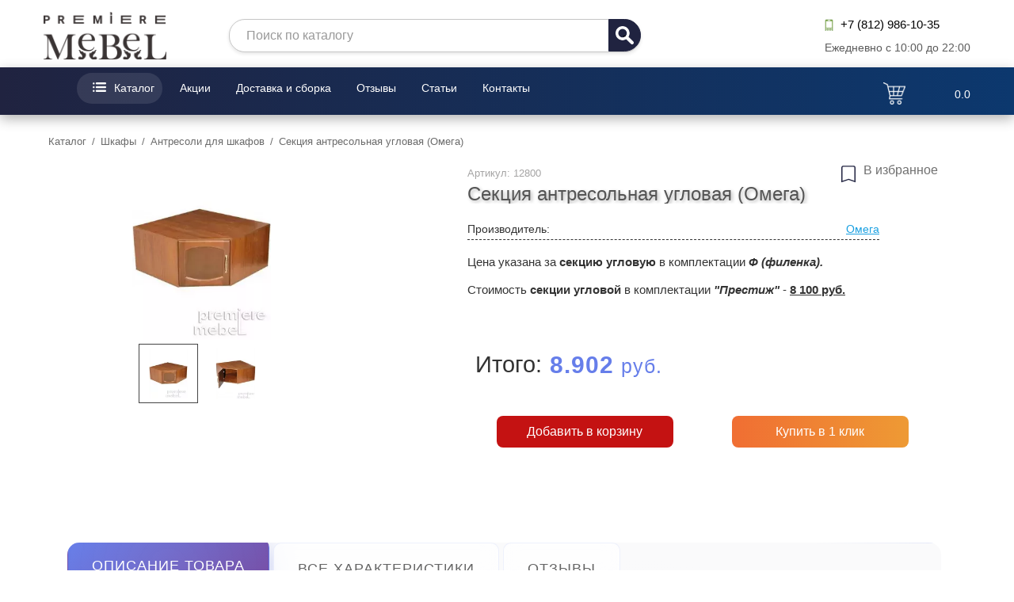

--- FILE ---
content_type: text/html; charset=utf-8
request_url: https://www.premiere-mebel.ru/catalog/shkaf/antresoli-dlya-shkafov/sekciya-antresol-uglovaya
body_size: 32157
content:
<!DOCTYPE html><html xmlns="http://www.w3.org/1999/xhtml" xml:lang="ru-ru" lang="ru-ru" dir="ltr"><head><meta charset="utf-8" /><base href="https://www.premiere-mebel.ru/catalog/shkaf/antresoli-dlya-shkafov/sekciya-antresol-uglovaya" /><meta name="keywords" content="Секция антресольная угловая (Омега), купить Секция антресольная угловая (Омега), купить мебель Секция антресольная угловая (Омега) от Омега в СПБ" /><meta name="title" content="Секция антресольная угловая (Омега) — купить в Санкт-Петербурге, интернет-магазин «Премьер мебель»" /><meta name="description" content="В наличии и под заказ Секция антресольная угловая (Омега) от производителя Омега с заводской гарантией. Мебель «Секция антресольная угловая (Омега)» доставим и соберем по доступным ценам. Обзор товара с качественными фото. ✔️ Гарантия до 5 лет ✔️ Доставка от 700р ☎️ Звоните: 8 (812) 986-10-35" /><meta name="generator" content="Интернет магазин мебели в Санкт-Петербурге" /><title>Секция антресольная угловая (Омега) — купить в Санкт-Петербурге, интернет-магазин «Премьер мебель»</title><link href="https://www.premiere-mebel.ru/catalog/shkaf/antresoli-dlya-shkafov/sekciya-antresol-uglovaya" rel="canonical" /><link href="/favicon.ico" rel="shortcut icon" type="image/vnd.microsoft.icon" /><link href="/templates/premiere-mebel/css/com_ksenmart/common.css?v=1764206114" rel="stylesheet" /><style>.modal-overlay{display:none;position:fixed;top:0;left:0;width:100%;height:100%;background:rgba(0,0,0,0.85);z-index:10000;z-index:10300;isolation:isolate}.modal-overlay.show{display:block;opacity:1;visibility:visible}.modal-box{position:absolute;top:50%;left:50%;transform:translate(-50%,-50%);background:linear-gradient(145deg,#2d3a5f,#1e2a4a);border-radius:20px;max-width:95%;height:90vh;width:1000px;overflow:hidden;box-shadow:0 20px 60px rgba(0,0,0,0.5);display:flex;flex-direction:column}.modal-head{background:linear-gradient(135deg,#667eea,#764ba2);color:white;padding:20px;font-size:20px;font-weight:600;position:relative;text-align:center}.modal-text{padding:25px;color:rgba(255,255,255,0.9);flex:1;overflow-y:auto;font-size:15px;line-height:1.6}.modal-text #pdf_wrap{display:block !important;font-family:inherit !important;font-size:inherit !important;color:inherit !important}.modal-text .fz_scroll{display:block !important}.privacy-modal-icon{width:60px;height:60px;background:linear-gradient(135deg,#667eea,#764ba2);border-radius:50%;display:flex;align-items:center;justify-content:center;margin:0 auto 20px;box-shadow:0 10px 30px rgba(102,126,234,0.4);animation:iconPulse 2s ease-in-out infinite}@keyframes iconPulse{0%,100%{transform:scale(1)}50%{transform:scale(1.05)}}.modal-text h1,.modal-text .m_h1{color:#667eea !important;font-size:20px !important;margin:20px 0 15px !important;text-align:center !important;font-weight:600 !important}.modal-text h2,.modal-text .m_h2{color:#667eea !important;font-size:16px !important;margin:15px 0 10px !important;font-weight:600 !important}.modal-text p{margin-bottom:12px !important;color:rgba(255,255,255,0.9) !important;text-align:justify !important}.modal-text ul{margin:15px 0 !important;padding-left:25px !important}.modal-text li{margin-bottom:8px !important;color:rgba(255,255,255,0.9) !important}.modal-text a{color:#74b9ff !important;text-decoration:none !important}.modal-text a:hover{text-decoration:underline !important}.modal-text::-webkit-scrollbar{width:8px}.modal-text::-webkit-scrollbar-track{background:rgba(255,255,255,0.1);border-radius:4px}.modal-text::-webkit-scrollbar-thumb{background:linear-gradient(135deg,#667eea,#764ba2);border-radius:4px}.modal-foot{padding:20px;background:rgba(0,0,0,0.3);text-align:center;border-top:1px solid rgba(255,255,255,0.1)}.btn{padding:12px 25px;margin:0 10px;border:none;border-radius:25px;cursor:pointer;font-weight:600;font-size:14px;transition:all 0.3s ease}.btn-ok{background:linear-gradient(135deg,#667eea,#764ba2);color:white;box-shadow:0 4px 15px rgba(102,126,234,0.3)}.btn-ok:hover{transform:translateY(-2px);box-shadow:0 8px 25px rgba(102,126,234,0.4)}.btn-close{background:rgba(255,255,255,0.1);color:white;border:1px solid rgba(255,255,255,0.3)}.btn-close:hover{background:rgba(255,255,255,0.2);transform:translateY(-2px)}.close-x{position:absolute;top:15px;right:20px;background:rgba(255,255,255,0.1);border:none;color:white;font-size:24px;cursor:pointer;width:35px;height:35px;border-radius:50%;transition:all 0.3s ease}.close-x:hover{background:rgba(255,107,107,0.8);transform:rotate(90deg)}.policy-links{display:flex;flex-direction:column;gap:12px;align-items:center;margin:15px 0}.policy-links a{color:#667eea;text-decoration:none;padding:12px 20px;border:1px solid #667eea;border-radius:25px;font-size:12px;transition:all 0.3s ease;display:block;text-align:center;min-width:250px;white-space:nowrap;background:rgba(102,126,234,0.05)}.policy-links a:hover{background:rgba(0,0,0,0.3);color:rgba(255,255,255,0.9);border-color:rgba(255,255,255,0.5);transform:translateY(-2px);box-shadow:0 4px 15px rgba(0,0,0,0.2)}@media (max-width:768px){.modal-box{width:95%;height:90vh}.modal-text{padding:20px;font-size:14px}.modal-head{padding:15px;font-size:18px}.policy-links{gap:10px;margin:10px 0}.policy-links a{font-size:11px;padding:10px 15px;min-width:220px;max-width:90vw}}@media (max-width:480px){.policy-links a{font-size:10px;padding:8px 12px;min-width:200px}}@media (max-width:320px){.policy-links a{font-size:9px;padding:6px 10px;min-width:180px}}</style> <script type="application/json" class="joomla-script-options new">{"csrf.token":"cc3b9c55c0fab76a26dd4b7b0dbd38ff","system.paths":{"root":"","base":""},"system.keepalive":{"interval":3540000,"uri":"\/component\/ajax?format=json"},"joomla.jtext":{"KSM_CART_TYPE_PHONE_NUMBER":"\u0412\u0432\u0435\u0434\u0438\u0442\u0435 \u043d\u043e\u043c\u0435\u0440","KSM_CART_ORDER_UPDATED":"\u0417\u0430\u043a\u0430\u0437 \u043e\u0431\u043d\u043e\u0432\u043b\u0435\u043d.","KSM_CART_EMPTY_TITLE":"\u0412\u0430\u0448 \u0437\u0430\u043a\u0430\u0437 \u043f\u0443\u0441\u0442","KSM_CART_PRODUCT_ADDED_TO_CART":"\u0422\u043e\u0432\u0430\u0440 \u0434\u043e\u0431\u0430\u0432\u043b\u0435\u043d \u0432 \u043a\u043e\u0440\u0437\u0438\u043d\u0443","KSM_PROFILE_PRODUCT_REMOVE":"\u0423\u0431\u0440\u0430\u0442\u044c","KSM_PROFILE_TYPE_YOUR_NAME":"\u0412\u0432\u0435\u0434\u0438\u0442\u0435 \u0432\u0430\u0448\u0435 \u0438\u043c\u044f","KSM_PROFILE_TYPE_YOUR_EMAIL":"\u0412\u0432\u0435\u0434\u0438\u0442\u0435 \u0432\u0430\u0448 E-mail","KSM_CART_CONTINUE_SHOPPING":"\u041e\u043a","KSM_CART_CHECKOUT_ORDER":"\u041e\u0444\u043e\u0440\u043c\u0438\u0442\u044c \u0437\u0430\u043a\u0430\u0437","KSM_PRODUCT_WATCH_MESSAGE":"\u0422\u0435\u043f\u0435\u0440\u044c \u0432\u044b \u0441\u043b\u0435\u0434\u0438\u0442\u0435 \u0437\u0430 \u044d\u0442\u0438\u043c \u0442\u043e\u0432\u0430\u0440\u043e\u043c.","KSM_PRODUCT_FAVORITE_MESSAGE":"\u0422\u043e\u0432\u0430\u0440 \u0434\u043e\u0431\u0430\u0432\u043b\u0435\u043d \u0432\u0430\u043c \u0432 \u0438\u0437\u0431\u0440\u0430\u043d\u043d\u043e\u0435.","KSM_NEED_AUTH_MESSAGE":"\u041d\u0435\u043e\u0431\u0445\u043e\u0434\u0438\u043c\u043e \u0430\u0432\u0442\u043e\u0440\u0438\u0437\u043e\u0432\u0430\u0442\u044c\u0441\u044f.","KSM_MESSAGE_FILL_FORM":"\u0417\u0430\u043f\u043e\u043b\u043d\u0438\u0442\u0435 \u0444\u043e\u0440\u043c\u0443","KSM_CART_VALIDATE_REQUIRED":"\u042d\u0442\u043e \u043f\u043e\u043b\u0435 \u043d\u0435\u043e\u0431\u0445\u043e\u0434\u0438\u043c\u043e \u0437\u0430\u043f\u043e\u043b\u043d\u0438\u0442\u044c.","KSM_CART_VALIDATE_REMOTE":"\u041f\u043e\u0436\u0430\u043b\u0443\u0439\u0441\u0442\u0430, \u0432\u0432\u0435\u0434\u0438\u0442\u0435 \u043f\u0440\u0430\u0432\u0438\u043b\u044c\u043d\u043e\u0435 \u0437\u043d\u0430\u0447\u0435\u043d\u0438\u0435.","KSM_CART_VALIDATE_EMAIL":"\u041f\u043e\u0436\u0430\u043b\u0443\u0439\u0441\u0442\u0430, \u0432\u0432\u0435\u0434\u0438\u0442\u0435 \u043a\u043e\u0440\u0440\u0435\u043a\u0442\u043d\u044b\u0439 \u0430\u0434\u0440\u0435\u0441 \u044d\u043b\u0435\u043a\u0442\u0440\u043e\u043d\u043d\u043e\u0439 \u043f\u043e\u0447\u0442\u044b.","KSM_CART_VALIDATE_URL":"\u041f\u043e\u0436\u0430\u043b\u0443\u0439\u0441\u0442\u0430, \u0432\u0432\u0435\u0434\u0438\u0442\u0435 \u043a\u043e\u0440\u0440\u0435\u043a\u0442\u043d\u044b\u0439 URL.","KSM_CART_VALIDATE_DATE":"\u041f\u043e\u0436\u0430\u043b\u0443\u0439\u0441\u0442\u0430, \u0432\u0432\u0435\u0434\u0438\u0442\u0435 \u043a\u043e\u0440\u0440\u0435\u043a\u0442\u043d\u0443\u044e \u0434\u0430\u0442\u0443.","KSM_CART_VALIDATE_DATEISO":"\u041f\u043e\u0436\u0430\u043b\u0443\u0439\u0441\u0442\u0430, \u0432\u0432\u0435\u0434\u0438\u0442\u0435 \u043a\u043e\u0440\u0440\u0435\u043a\u0442\u043d\u0443\u044e \u0434\u0430\u0442\u0443 \u0432 \u0444\u043e\u0440\u043c\u0430\u0442\u0435 ISO.","KSM_CART_VALIDATE_NUMBER":"\u041f\u043e\u0436\u0430\u043b\u0443\u0439\u0441\u0442\u0430, \u0432\u0432\u0435\u0434\u0438\u0442\u0435 \u0447\u0438\u0441\u043b\u043e.","KSM_CART_VALIDATE_DIGITS":"\u041f\u043e\u0436\u0430\u043b\u0443\u0439\u0441\u0442\u0430, \u0432\u0432\u043e\u0434\u0438\u0442\u0435 \u0442\u043e\u043b\u044c\u043a\u043e \u0446\u0438\u0444\u0440\u044b.","KSM_CART_VALIDATE_CREDITCARD":"\u041f\u043e\u0436\u0430\u043b\u0443\u0439\u0441\u0442\u0430, \u0432\u0432\u0435\u0434\u0438\u0442\u0435 \u043f\u0440\u0430\u0432\u0438\u043b\u044c\u043d\u044b\u0439 \u043d\u043e\u043c\u0435\u0440 \u043a\u0440\u0435\u0434\u0438\u0442\u043d\u043e\u0439 \u043a\u0430\u0440\u0442\u044b.","KSM_CART_VALIDATE_EQUALTO":"\u041f\u043e\u0436\u0430\u043b\u0443\u0439\u0441\u0442\u0430, \u0432\u0432\u0435\u0434\u0438\u0442\u0435 \u0442\u0430\u043a\u043e\u0435 \u0436\u0435 \u0437\u043d\u0430\u0447\u0435\u043d\u0438\u0435 \u0435\u0449\u0451 \u0440\u0430\u0437.","KSM_CART_VALIDATE_EXTENSION":"\u041f\u043e\u0436\u0430\u043b\u0443\u0439\u0441\u0442\u0430, \u0432\u044b\u0431\u0435\u0440\u0438\u0442\u0435 \u0444\u0430\u0439\u043b \u0441 \u043f\u0440\u0430\u0432\u0438\u043b\u044c\u043d\u044b\u043c \u0440\u0430\u0441\u0448\u0438\u0440\u0435\u043d\u0438\u0435\u043c.","KSM_CART_VALIDATE_MAXLENGTH":"\u041f\u043e\u0436\u0430\u043b\u0443\u0439\u0441\u0442\u0430, \u0432\u0432\u0435\u0434\u0438\u0442\u0435 \u043d\u0435 \u0431\u043e\u043b\u044c\u0448\u0435 {0} \u0441\u0438\u043c\u0432\u043e\u043b\u043e\u0432.","KSM_CART_VALIDATE_MINLENGTH":"\u041f\u043e\u0436\u0430\u043b\u0443\u0439\u0441\u0442\u0430, \u0432\u0432\u0435\u0434\u0438\u0442\u0435 \u043d\u0435 \u043c\u0435\u043d\u044c\u0448\u0435 {0} \u0441\u0438\u043c\u0432\u043e\u043b\u043e\u0432.","KSM_CART_VALIDATE_RANGELENGTH":"\u041f\u043e\u0436\u0430\u043b\u0443\u0439\u0441\u0442\u0430, \u0432\u0432\u0435\u0434\u0438\u0442\u0435 \u0437\u043d\u0430\u0447\u0435\u043d\u0438\u0435 \u0434\u043b\u0438\u043d\u043e\u0439 \u043e\u0442 {0} \u0434\u043e {1} \u0441\u0438\u043c\u0432\u043e\u043b\u043e\u0432.","KSM_CART_VALIDATE_RANGE":"\u041f\u043e\u0436\u0430\u043b\u0443\u0439\u0441\u0442\u0430, \u0432\u0432\u0435\u0434\u0438\u0442\u0435 \u0447\u0438\u0441\u043b\u043e \u043e\u0442 {0} \u0434\u043e {1}.","KSM_CART_VALIDATE_MAX":"\u041f\u043e\u0436\u0430\u043b\u0443\u0439\u0441\u0442\u0430, \u0432\u0432\u0435\u0434\u0438\u0442\u0435 \u0447\u0438\u0441\u043b\u043e, \u043c\u0435\u043d\u044c\u0448\u0435\u0435 \u0438\u043b\u0438 \u0440\u0430\u0432\u043d\u043e\u0435\u00a0{0}.","KSM_CART_VALIDATE_MIN":"\u041f\u043e\u0436\u0430\u043b\u0443\u0439\u0441\u0442\u0430, \u0432\u0432\u0435\u0434\u0438\u0442\u0435 \u0447\u0438\u0441\u043b\u043e, \u0431\u043e\u043b\u044c\u0448\u0435\u0435 \u0438\u043b\u0438 \u0440\u0430\u0432\u043d\u043e\u0435 {0}.","KSM_PRODUCT_FAVORITES":"\u0418\u0437\u0431\u0440\u0430\u043d\u043d\u043e\u0435","KSM_PRODUCT_FAVORITES_ITEM_ON":"\u0412 \u0438\u0437\u0431\u0440\u0430\u043d\u043d\u043e\u043c","KSM_PRODUCT_FAVORITES_ITEM_OFF":"\u0412 \u0438\u0437\u0431\u0440\u0430\u043d\u043d\u043e\u0435","KSM_PRODUCT_FAVORITES_UPDATED":"\u0421\u043f\u0438\u0441\u043e\u043a \u0438\u0437\u0431\u0440\u0430\u043d\u043d\u044b\u0445 \u0442\u043e\u0432\u0430\u0440\u043e\u0432 \u043e\u0431\u043d\u043e\u0432\u043b\u0435\u043d"}}</script> <!--[if lt IE 9]><script src="/media/system/js/polyfill.event.js?17df0f2e03374e2c5f61003e0f1e1880"></script><![endif]--><meta property="og:site_name" content="Купить мебель в Санкт-Петербурге | интернет магазин мебели" /><meta property="og:url" content="/catalog/shkaf/antresoli-dlya-shkafov/sekciya-antresol-uglovaya" /><meta property="og:title" content="Секция антресольная угловая (Омега) купить недорого в Санкт-Петербурге | интернет-магазин «Премьер мебель»" /><meta property="og:type" content="website" /><meta property="og:description" content="В наличии и под заказ Секция антресольная угловая (Омега) от производителя Омега с заводской гарантией. Мебель «Секция антресольная угловая (Омега)» доставим и соберем по доступным ценам. Обзор товара с качественными фото. ✔️ Гарантия до 5 лет ✔️ Доставка от 700р ☎️ Звоните: 8 (812) 986-10-35" /><meta property="og:image" content="https://www.premiere-mebel.ru/media/com_ksenmart/images/products/w508xh340/21/0-0-0-1-8-center-center-color-middle-top-tovar.b1_5617.webp"/><meta name="robots" content="index, follow"><link rel="preload" fetchpriority="high" as="image" href="https://www.premiere-mebel.ru/media/com_ksenmart/images/products/w508xh340/21/0-0-0-1-8-center-center-color-middle-top-tovar.b1_5617.webp" type="image/webp"> <script type="application/javascript" src="/media/plg_jchoptimize/cache/js/0a1184a96ec2ed2a059817e59badedb7.js"></script> <script>var KS={extension:'com_ksenmart',option:'com_ksenmart'};var URI_ROOT='https://www.premiere-mebel.ru/';var km_cart_link='/catalog/cart';var shopItemid='109';var Itemid='109';var order_type='ordering';var order_dir='asc';var limit=12;var limitstart=0;var use_pagination=1;var order_process=0;var cat_id=12800;var user_id=0;var page=1;var session_id='mipp0mkl8etlk7qaslspo15nia';var jInput={option:'com_ksenmart',view:'product',layout:'default',};const privacyText="\r\n        <div id=\"pdf_wrap\">\r\n            <h1 class=\"m_h1\" id=\"its_fz_title\" style=\"text-align:center\">\u041f\u041e\u041b\u0418\u0422\u0418\u041a\u0410<\/h1>\r\n            <div class=\"fz_scroll\">\r\n                <p style=\"text-align:center;\">\u0432 \u043e\u0442\u043d\u043e\u0448\u0435\u043d\u0438\u0438 \u043e\u0431\u0440\u0430\u0431\u043e\u0442\u043a\u0438 \u043f\u0435\u0440\u0441\u043e\u043d\u0430\u043b\u044c\u043d\u044b\u0445 \u0434\u0430\u043d\u043d\u044b\u0445<\/p>\r\n                <p style=\"text-align:center;\"><b>1. \u041e\u0431\u0449\u0438\u0435 \u043f\u043e\u043b\u043e\u0436\u0435\u043d\u0438\u044f<\/b><\/p>\r\n                <p>1.1. \u041d\u0430\u0441\u0442\u043e\u044f\u0449\u0430\u044f \u041f\u043e\u043b\u0438\u0442\u0438\u043a\u0430 \u0432 \u043e\u0442\u043d\u043e\u0448\u0435\u043d\u0438\u0438 \u043e\u0431\u0440\u0430\u0431\u043e\u0442\u043a\u0438 \u043f\u0435\u0440\u0441\u043e\u043d\u0430\u043b\u044c\u043d\u044b\u0445 \u0434\u0430\u043d\u043d\u044b\u0445 (\u0434\u0430\u043b\u0435\u0435 \u2013 \u00ab\u041f\u043e\u043b\u0438\u0442\u0438\u043a\u0430\u00bb) \u043f\u043e\u0434\u0433\u043e\u0442\u043e\u0432\u043b\u0435\u043d\u0430 \u0432 \u0441\u043e\u043e\u0442\u0432\u0435\u0442\u0441\u0442\u0432\u0438\u0438 \u0441 \u043f. 2 \u0447 .1 \u0441\u0442. 18.1 \u0424\u0435\u0434\u0435\u0440\u0430\u043b\u044c\u043d\u043e\u0433\u043e \u0437\u0430\u043a\u043e\u043d\u0430 \u0420\u043e\u0441\u0441\u0438\u0439\u0441\u043a\u043e\u0439 \u0424\u0435\u0434\u0435\u0440\u0430\u0446\u0438\u0438 \u00ab\u041e \u043f\u0435\u0440\u0441\u043e\u043d\u0430\u043b\u044c\u043d\u044b\u0445 \u0434\u0430\u043d\u043d\u044b\u0445\u00bb \u2116152-\u0424\u0417 \u043e\u0442 27 \u0438\u044e\u043b\u044f 2006 \u0433\u043e\u0434\u0430 (\u0434\u0430\u043b\u0435\u0435 \u2013 \u00ab\u0417\u0430\u043a\u043e\u043d\u00bb) \u0438 \u043e\u043f\u0440\u0435\u0434\u0435\u043b\u044f\u0435\u0442 \u043f\u043e\u0437\u0438\u0446\u0438\u044e \u044e\u0440\u0438\u0434\u0438\u0447\u0435\u0441\u043a\u043e\u0433\u043e \u043b\u0438\u0446\u0430 (Premiere-Mebel, \u0430\u0434\u0440\u0435\u0441 \u0440\u0435\u0433\u0438\u0441\u0442\u0440\u0430\u0446\u0438\u0438: \u0433.\u0421\u0430\u043d\u043a\u0442-\u041f\u0435\u0442\u0435\u0440\u0431\u0443\u0440\u0433, \u0441\u0442.\u043c. \u041f\u043b\u043e\u0449\u0430\u0434\u044c \u041b\u0435\u043d\u0438\u043d\u0430, \u041a\u043e\u043d\u0434\u0440\u0430\u0442\u044c\u0435\u0432\u0441\u043a\u0438\u0439 \u043f\u0440., \u0434. 2, \u043a\u043e\u0440\u043f\u0443\u0441 4, \u043e\u0444\u0438\u0441 211) \u0438\/\u0438\u043b\u0438 \u0435\u0433\u043e \u0430\u0444\u0444\u0438\u043b\u0438\u0440\u043e\u0432\u0430\u043d\u043d\u044b\u0445 \u043b\u0438\u0446, (\u0434\u0430\u043b\u0435\u0435 \u2013 \u00ab\u041a\u043e\u043c\u043f\u0430\u043d\u0438\u044f\u00bb) \u0432 \u043e\u0431\u043b\u0430\u0441\u0442\u0438 \u043e\u0431\u0440\u0430\u0431\u043e\u0442\u043a\u0438 \u0438 \u0437\u0430\u0449\u0438\u0442\u044b \u043f\u0435\u0440\u0441\u043e\u043d\u0430\u043b\u044c\u043d\u044b\u0445 \u0434\u0430\u043d\u043d\u044b\u0445 (\u0434\u0430\u043b\u0435\u0435 \u2013 \u00ab\u0414\u0430\u043d\u043d\u044b\u0435\u00bb), \u0441\u043e\u0431\u043b\u044e\u0434\u0435\u043d\u0438\u044f \u043f\u0440\u0430\u0432 \u0438 \u0441\u0432\u043e\u0431\u043e\u0434 \u043a\u0430\u0436\u0434\u043e\u0433\u043e \u0447\u0435\u043b\u043e\u0432\u0435\u043a\u0430 \u0438, \u0432 \u043e\u0441\u043e\u0431\u0435\u043d\u043d\u043e\u0441\u0442\u0438, \u043f\u0440\u0430\u0432\u0430 \u043d\u0430 \u043d\u0435\u043f\u0440\u0438\u043a\u043e\u0441\u043d\u043e\u0432\u0435\u043d\u043d\u043e\u0441\u0442\u044c \u0447\u0430\u0441\u0442\u043d\u043e\u0439 \u0436\u0438\u0437\u043d\u0438, \u043b\u0438\u0447\u043d\u0443\u044e \u0438 \u0441\u0435\u043c\u0435\u0439\u043d\u0443\u044e \u0442\u0430\u0439\u043d\u0443.<\/p>\r\n                <p style=\"text-align:center;\"><b>2. \u041e\u0431\u043b\u0430\u0441\u0442\u044c \u043f\u0440\u0438\u043c\u0435\u043d\u0435\u043d\u0438\u044f<\/b><\/p>\r\n                <p>2.1. \u041d\u0430\u0441\u0442\u043e\u044f\u0449\u0430\u044f \u041f\u043e\u043b\u0438\u0442\u0438\u043a\u0430 \u0440\u0430\u0441\u043f\u0440\u043e\u0441\u0442\u0440\u0430\u043d\u044f\u0435\u0442\u0441\u044f \u043d\u0430 \u0414\u0430\u043d\u043d\u044b\u0435, \u043f\u043e\u043b\u0443\u0447\u0435\u043d\u043d\u044b\u0435 \u043a\u0430\u043a \u0434\u043e, \u0442\u0430\u043a \u0438 \u043f\u043e\u0441\u043b\u0435 \u0432\u0432\u043e\u0434\u0430 \u0432 \u0434\u0435\u0439\u0441\u0442\u0432\u0438\u0435 \u043d\u0430\u0441\u0442\u043e\u044f\u0449\u0435\u0439 \u041f\u043e\u043b\u0438\u0442\u0438\u043a\u0438.<\/p>\r\n                <p>2.2. \u041f\u043e\u043d\u0438\u043c\u0430\u044f \u0432\u0430\u0436\u043d\u043e\u0441\u0442\u044c \u0438 \u0446\u0435\u043d\u043d\u043e\u0441\u0442\u044c \u0414\u0430\u043d\u043d\u044b\u0445, \u0430 \u0442\u0430\u043a\u0436\u0435 \u0437\u0430\u0431\u043e\u0442\u044f\u0441\u044c \u043e \u0441\u043e\u0431\u043b\u044e\u0434\u0435\u043d\u0438\u0438 \u043a\u043e\u043d\u0441\u0442\u0438\u0442\u0443\u0446\u0438\u043e\u043d\u043d\u044b\u0445 \u043f\u0440\u0430\u0432 \u0433\u0440\u0430\u0436\u0434\u0430\u043d \u0420\u043e\u0441\u0441\u0438\u0439\u0441\u043a\u043e\u0439 \u0424\u0435\u0434\u0435\u0440\u0430\u0446\u0438\u0438 \u0438 \u0433\u0440\u0430\u0436\u0434\u0430\u043d \u0434\u0440\u0443\u0433\u0438\u0445 \u0433\u043e\u0441\u0443\u0434\u0430\u0440\u0441\u0442\u0432, \u041a\u043e\u043c\u043f\u0430\u043d\u0438\u044f \u043e\u0431\u0435\u0441\u043f\u0435\u0447\u0438\u0432\u0430\u0435\u0442 \u043d\u0430\u0434\u0435\u0436\u043d\u0443\u044e \u0437\u0430\u0449\u0438\u0442\u0443 \u0414\u0430\u043d\u043d\u044b\u0445.<\/p>\r\n                <p style=\"text-align:center;\"><b>3. \u041e\u043f\u0440\u0435\u0434\u0435\u043b\u0435\u043d\u0438\u044f<\/b><\/p>\r\n                <p>3.1. \u041f\u043e\u0434 \u0414\u0430\u043d\u043d\u044b\u043c\u0438 \u043f\u043e\u043d\u0438\u043c\u0430\u0435\u0442\u0441\u044f \u043b\u044e\u0431\u0430\u044f \u0438\u043d\u0444\u043e\u0440\u043c\u0430\u0446\u0438\u044f, \u043e\u0442\u043d\u043e\u0441\u044f\u0449\u0430\u044f\u0441\u044f \u043a \u043f\u0440\u044f\u043c\u043e \u0438\u043b\u0438 \u043a\u043e\u0441\u0432\u0435\u043d\u043d\u043e \u043e\u043f\u0440\u0435\u0434\u0435\u043b\u0435\u043d\u043d\u043e\u043c\u0443 \u0438\u043b\u0438 \u043e\u043f\u0440\u0435\u0434\u0435\u043b\u044f\u0435\u043c\u043e\u043c\u0443 \u0444\u0438\u0437\u0438\u0447\u0435\u0441\u043a\u043e\u043c\u0443 \u043b\u0438\u0446\u0443 (\u0433\u0440\u0430\u0436\u0434\u0430\u043d\u0438\u043d\u0443), \u0442.\u0435. \u043a \u0442\u0430\u043a\u043e\u0439 \u0438\u043d\u0444\u043e\u0440\u043c\u0430\u0446\u0438\u0438, \u0432 \u0447\u0430\u0441\u0442\u043d\u043e\u0441\u0442\u0438, \u043e\u0442\u043d\u043e\u0441\u044f\u0442\u0441\u044f: \u0444\u0430\u043c\u0438\u043b\u0438\u044f, \u0438\u043c\u044f, \u043e\u0442\u0447\u0435\u0441\u0442\u0432\u043e, \u043d\u043e\u043c\u0435\u0440 \u0442\u0435\u043b\u0435\u0444\u043e\u043d\u0430<\/p>\r\n                <p>3.2. \u041f\u043e\u0434 \u043e\u0431\u0440\u0430\u0431\u043e\u0442\u043a\u043e\u0439 \u0414\u0430\u043d\u043d\u044b\u0445 \u043f\u043e\u043d\u0438\u043c\u0430\u0435\u0442\u0441\u044f \u043b\u044e\u0431\u043e\u0435 \u0434\u0435\u0439\u0441\u0442\u0432\u0438\u0435 (\u043e\u043f\u0435\u0440\u0430\u0446\u0438\u044f) \u0438\u043b\u0438 \u0441\u043e\u0432\u043e\u043a\u0443\u043f\u043d\u043e\u0441\u0442\u044c \u0434\u0435\u0439\u0441\u0442\u0432\u0438\u0439 (\u043e\u043f\u0435\u0440\u0430\u0446\u0438\u0439) \u0441 \u0414\u0430\u043d\u043d\u044b\u043c\u0438, \u0441\u043e\u0432\u0435\u0440\u0448\u0430\u0435\u043c\u044b\u0445 \u0441 \u0438\u0441\u043f\u043e\u043b\u044c\u0437\u043e\u0432\u0430\u043d\u0438\u0435\u043c \u0441\u0440\u0435\u0434\u0441\u0442\u0432 \u0430\u0432\u0442\u043e\u043c\u0430\u0442\u0438\u0437\u0430\u0446\u0438\u0438 \u0438\/\u0438\u043b\u0438 \u0431\u0435\u0437 \u0438\u0441\u043f\u043e\u043b\u044c\u0437\u043e\u0432\u0430\u043d\u0438\u044f \u0442\u0430\u043a\u0438\u0445 \u0441\u0440\u0435\u0434\u0441\u0442\u0432. \u041a \u0442\u0430\u043a\u0438\u043c \u0434\u0435\u0439\u0441\u0442\u0432\u0438\u044f\u043c (\u043e\u043f\u0435\u0440\u0430\u0446\u0438\u044f\u043c) \u043e\u0442\u043d\u043e\u0441\u044f\u0442\u0441\u044f: \u0441\u0431\u043e\u0440, \u0437\u0430\u043f\u0438\u0441\u044c, \u0441\u0438\u0441\u0442\u0435\u043c\u0430\u0442\u0438\u0437\u0430\u0446\u0438\u044f, \u043d\u0430\u043a\u043e\u043f\u043b\u0435\u043d\u0438\u0435, \u0445\u0440\u0430\u043d\u0435\u043d\u0438\u0435, \u0443\u0442\u043e\u0447\u043d\u0435\u043d\u0438\u0435 (\u043e\u0431\u043d\u043e\u0432\u043b\u0435\u043d\u0438\u0435, \u0438\u0437\u043c\u0435\u043d\u0435\u043d\u0438\u0435), \u0438\u0437\u0432\u043b\u0435\u0447\u0435\u043d\u0438\u0435, \u0438\u0441\u043f\u043e\u043b\u044c\u0437\u043e\u0432\u0430\u043d\u0438\u0435, \u043f\u0435\u0440\u0435\u0434\u0430\u0447\u0430 (\u0440\u0430\u0441\u043f\u0440\u043e\u0441\u0442\u0440\u0430\u043d\u0435\u043d\u0438\u0435, \u043f\u0440\u0435\u0434\u043e\u0441\u0442\u0430\u0432\u043b\u0435\u043d\u0438\u0435, \u0434\u043e\u0441\u0442\u0443\u043f), \u043e\u0431\u0435\u0437\u043b\u0438\u0447\u0438\u0432\u0430\u043d\u0438\u0435, \u0431\u043b\u043e\u043a\u0438\u0440\u043e\u0432\u0430\u043d\u0438\u0435, \u0443\u0434\u0430\u043b\u0435\u043d\u0438\u0435, \u0443\u043d\u0438\u0447\u0442\u043e\u0436\u0435\u043d\u0438\u0435 \u0414\u0430\u043d\u043d\u044b\u0445.<\/p>\r\n                <p>3.3. \u041f\u043e\u0434 \u0431\u0435\u0437\u043e\u043f\u0430\u0441\u043d\u043e\u0441\u0442\u044c\u044e \u0414\u0430\u043d\u043d\u044b\u0445 \u043f\u043e\u043d\u0438\u043c\u0430\u0435\u0442\u0441\u044f \u0437\u0430\u0449\u0438\u0449\u0435\u043d\u043d\u043e\u0441\u0442\u044c \u0414\u0430\u043d\u043d\u044b\u0445 \u043e\u0442 \u043d\u0435\u043f\u0440\u0430\u0432\u043e\u043c\u0435\u0440\u043d\u043e\u0433\u043e \u0438\/\u0438\u043b\u0438 \u043d\u0435\u0441\u0430\u043d\u043a\u0446\u0438\u043e\u043d\u0438\u0440\u043e\u0432\u0430\u043d\u043d\u043e\u0433\u043e \u0434\u043e\u0441\u0442\u0443\u043f\u0430 \u043a \u043d\u0438\u043c, \u0443\u043d\u0438\u0447\u0442\u043e\u0436\u0435\u043d\u0438\u044f, \u0438\u0437\u043c\u0435\u043d\u0435\u043d\u0438\u044f, \u0431\u043b\u043e\u043a\u0438\u0440\u043e\u0432\u0430\u043d\u0438\u044f, \u043a\u043e\u043f\u0438\u0440\u043e\u0432\u0430\u043d\u0438\u044f, \u043f\u0440\u0435\u0434\u043e\u0441\u0442\u0430\u0432\u043b\u0435\u043d\u0438\u044f, \u0440\u0430\u0441\u043f\u0440\u043e\u0441\u0442\u0440\u0430\u043d\u0435\u043d\u0438\u044f \u0414\u0430\u043d\u043d\u044b\u0445, \u0430 \u0442\u0430\u043a\u0436\u0435 \u043e\u0442 \u0438\u043d\u044b\u0445 \u043d\u0435\u043f\u0440\u0430\u0432\u043e\u043c\u0435\u0440\u043d\u044b\u0445 \u0434\u0435\u0439\u0441\u0442\u0432\u0438\u0439 \u0432 \u043e\u0442\u043d\u043e\u0448\u0435\u043d\u0438\u0438 \u0414\u0430\u043d\u043d\u044b\u0445.<\/p>\r\n                <p style=\"text-align:center;\"><b>4. \u041f\u0440\u0430\u0432\u043e\u0432\u044b\u0435 \u043e\u0441\u043d\u043e\u0432\u0430\u043d\u0438\u044f \u0438 \u0446\u0435\u043b\u0438 \u043e\u0431\u0440\u0430\u0431\u043e\u0442\u043a\u0438 \u0414\u0430\u043d\u043d\u044b\u0445<\/b><\/p>\r\n                <p>4.1. \u041e\u0431\u0440\u0430\u0431\u043e\u0442\u043a\u0430 \u0438 \u043e\u0431\u0435\u0441\u043f\u0435\u0447\u0435\u043d\u0438\u0435 \u0431\u0435\u0437\u043e\u043f\u0430\u0441\u043d\u043e\u0441\u0442\u0438 \u0414\u0430\u043d\u043d\u044b\u0445 \u0432 \u041a\u043e\u043c\u043f\u0430\u043d\u0438\u0438 \u043e\u0441\u0443\u0449\u0435\u0441\u0442\u0432\u043b\u044f\u0435\u0442\u0441\u044f \u0432 \u0441\u043e\u043e\u0442\u0432\u0435\u0442\u0441\u0442\u0432\u0438\u0438 \u0441 \u0442\u0440\u0435\u0431\u043e\u0432\u0430\u043d\u0438\u044f\u043c\u0438 \u041a\u043e\u043d\u0441\u0442\u0438\u0442\u0443\u0446\u0438\u0438 \u0420\u043e\u0441\u0441\u0438\u0439\u0441\u043a\u043e\u0439 \u0424\u0435\u0434\u0435\u0440\u0430\u0446\u0438\u0438, \u0417\u0430\u043a\u043e\u043d\u0430, \u0422\u0440\u0443\u0434\u043e\u0432\u043e\u0433\u043e \u043a\u043e\u0434\u0435\u043a\u0441\u0430 \u0420\u043e\u0441\u0441\u0438\u0439\u0441\u043a\u043e\u0439 \u0424\u0435\u0434\u0435\u0440\u0430\u0446\u0438\u0438, \u043f\u043e\u0434\u0437\u0430\u043a\u043e\u043d\u043d\u044b\u0445 \u0430\u043a\u0442\u043e\u0432, \u0434\u0440\u0443\u0433\u0438\u0445 \u043e\u043f\u0440\u0435\u0434\u0435\u043b\u044f\u044e\u0449\u0438\u0445 \u0441\u043b\u0443\u0447\u0430\u0438 \u0438 \u043e\u0441\u043e\u0431\u0435\u043d\u043d\u043e\u0441\u0442\u0438 \u043e\u0431\u0440\u0430\u0431\u043e\u0442\u043a\u0438 \u0414\u0430\u043d\u043d\u044b\u0445 \u0444\u0435\u0434\u0435\u0440\u0430\u043b\u044c\u043d\u044b\u0445 \u0437\u0430\u043a\u043e\u043d\u043e\u0432 \u0420\u043e\u0441\u0441\u0438\u0439\u0441\u043a\u043e\u0439 \u0424\u0435\u0434\u0435\u0440\u0430\u0446\u0438\u0438, \u0440\u0443\u043a\u043e\u0432\u043e\u0434\u044f\u0449\u0438\u0445 \u0438 \u043c\u0435\u0442\u043e\u0434\u0438\u0447\u0435\u0441\u043a\u0438\u0445 \u0434\u043e\u043a\u0443\u043c\u0435\u043d\u0442\u043e\u0432 \u0424\u0421\u0422\u042d\u041a \u0420\u043e\u0441\u0441\u0438\u0438 \u0438 \u0424\u0421\u0411 \u0420\u043e\u0441\u0441\u0438\u0438.<\/p>\r\n                <p style=\"text-align:center;\"><b>4.2.\u0421\u0443\u0431\u044a\u0435\u043a\u0442\u0430\u043c\u0438 \u0414\u0430\u043d\u043d\u044b\u0445, \u043e\u0431\u0440\u0430\u0431\u0430\u0442\u044b\u0432\u0430\u0435\u043c\u044b\u0445 \u041a\u043e\u043c\u043f\u0430\u043d\u0438\u0435\u0439, \u044f\u0432\u043b\u044f\u044e\u0442\u0441\u044f:<\/b><\/p>\r\n\r\n                <ul>\r\n                    <li>\u043a\u043b\u0438\u0435\u043d\u0442\u044b \u2013 \u043f\u043e\u0442\u0440\u0435\u0431\u0438\u0442\u0435\u043b\u0438, \u0432 \u0442.\u0447. \u043f\u043e\u0441\u0435\u0442\u0438\u0442\u0435\u043b\u0438 \u0441\u0430\u0439\u0442\u0430 www.premiere-mebel.ru, \u043f\u0440\u0438\u043d\u0430\u0434\u043b\u0435\u0436\u0430\u0449\u0435\u0433\u043e \u041a\u043e\u043c\u043f\u0430\u043d\u0438\u0438 \u0432 \u0442\u043e\u043c \u0447\u0438\u0441\u043b\u0435 \u0441 \u0446\u0435\u043b\u044c\u044e \u043e\u0444\u043e\u0440\u043c\u043b\u0435\u043d\u0438\u044f \u0437\u0430\u043a\u0430\u0437\u0430 \u043d\u0430 \u0421\u0430\u0439\u0442\u0435 www.premiere-mebel.ru \u0441 \u043f\u043e\u0441\u043b\u0435\u0434\u0443\u044e\u0449\u0435\u0439 \u0434\u043e\u0441\u0442\u0430\u0432\u043a\u043e\u0439 \u043a\u043b\u0438\u0435\u043d\u0442\u0443, \u043f\u043e\u043b\u0443\u0447\u0430\u0442\u0435\u043b\u0438 \u0443\u0441\u043b\u0443\u0433;,<\/li>\r\n                <\/ul>\r\n\r\n                <p style=\"text-align:center;\"><b>4.3. \u041a\u043e\u043c\u043f\u0430\u043d\u0438\u044f \u043e\u0441\u0443\u0449\u0435\u0441\u0442\u0432\u043b\u044f\u0435\u0442 \u043e\u0431\u0440\u0430\u0431\u043e\u0442\u043a\u0443 \u0414\u0430\u043d\u043d\u044b\u0445 \u0441\u0443\u0431\u044a\u0435\u043a\u0442\u043e\u0432 \u0432 \u0441\u043b\u0435\u0434\u0443\u044e\u0449\u0438\u0445 \u0446\u0435\u043b\u044f\u0445:<\/b><\/p>\r\n                <ul>\r\n                    <li>\r\n                        \u043e\u0441\u0443\u0449\u0435\u0441\u0442\u0432\u043b\u0435\u043d\u0438\u044f \u0432\u043e\u0437\u043b\u043e\u0436\u0435\u043d\u043d\u044b\u0445 \u043d\u0430 \u041a\u043e\u043c\u043f\u0430\u043d\u0438\u044e \u0437\u0430\u043a\u043e\u043d\u043e\u0434\u0430\u0442\u0435\u043b\u044c\u0441\u0442\u0432\u043e\u043c \u0420\u043e\u0441\u0441\u0438\u0439\u0441\u043a\u043e\u0439 \u0424\u0435\u0434\u0435\u0440\u0430\u0446\u0438\u0438 \u0444\u0443\u043d\u043a\u0446\u0438\u0439, \u043f\u043e\u043b\u043d\u043e\u043c\u043e\u0447\u0438\u0439 \u0438 \u043e\u0431\u044f\u0437\u0430\u043d\u043d\u043e\u0441\u0442\u0435\u0439 \u0432 \u0441\u043e\u043e\u0442\u0432\u0435\u0442\u0441\u0442\u0432\u0438\u0438 \u0441 \u0444\u0435\u0434\u0435\u0440\u0430\u043b\u044c\u043d\u044b\u043c\u0438 \u0437\u0430\u043a\u043e\u043d\u0430\u043c\u0438, \u0432 \u0442\u043e\u043c \u0447\u0438\u0441\u043b\u0435, \u043d\u043e \u043d\u0435 \u043e\u0433\u0440\u0430\u043d\u0438\u0447\u0438\u0432\u0430\u044f\u0441\u044c: \u0413\u0440\u0430\u0436\u0434\u0430\u043d\u0441\u043a\u0438\u043c \u043a\u043e\u0434\u0435\u043a\u0441\u043e\u043c \u0420\u043e\u0441\u0441\u0438\u0439\u0441\u043a\u043e\u0439 \u0424\u0435\u0434\u0435\u0440\u0430\u0446\u0438\u0438, \u041d\u0430\u043b\u043e\u0433\u043e\u0432\u044b\u043c \u043a\u043e\u0434\u0435\u043a\u0441\u043e\u043c \u0420\u043e\u0441\u0441\u0438\u0439\u0441\u043a\u043e\u0439 \u0424\u0435\u0434\u0435\u0440\u0430\u0446\u0438\u0438, \u0422\u0440\u0443\u0434\u043e\u0432\u044b\u043c \u043a\u043e\u0434\u0435\u043a\u0441\u043e\u043c \u0420\u043e\u0441\u0441\u0438\u0439\u0441\u043a\u043e\u0439 \u0424\u0435\u0434\u0435\u0440\u0430\u0446\u0438\u0438, \u0421\u0435\u043c\u0435\u0439\u043d\u044b\u043c \u043a\u043e\u0434\u0435\u043a\u0441\u043e\u043c \u0420\u043e\u0441\u0441\u0438\u0439\u0441\u043a\u043e\u0439 \u0424\u0435\u0434\u0435\u0440\u0430\u0446\u0438\u0438, \u0424\u0435\u0434\u0435\u0440\u0430\u043b\u044c\u043d\u044b\u043c \u0437\u0430\u043a\u043e\u043d\u043e\u043c \u043e\u0442 01.04.1996 \u0433. \u2116 27-\u0424\u0417 \u00ab\u041e\u0431 \u0438\u043d\u0434\u0438\u0432\u0438\u0434\u0443\u0430\u043b\u044c\u043d\u043e\u043c (\u043f\u0435\u0440\u0441\u043e\u043d\u0438\u0444\u0438\u0446\u0438\u0440\u043e\u0432\u0430\u043d\u043d\u043e\u043c) \u0443\u0447\u0435\u0442\u0435 \u0432 \u0441\u0438\u0441\u0442\u0435\u043c\u0435 \u043e\u0431\u044f\u0437\u0430\u0442\u0435\u043b\u044c\u043d\u043e\u0433\u043e \u043f\u0435\u043d\u0441\u0438\u043e\u043d\u043d\u043e\u0433\u043e \u0441\u0442\u0440\u0430\u0445\u043e\u0432\u0430\u043d\u0438\u044f\u00bb, \u0424\u0435\u0434\u0435\u0440\u0430\u043b\u044c\u043d\u044b\u043c \u0437\u0430\u043a\u043e\u043d\u043e\u043c \u043e\u0442 27.07.2006 \u0433. \u2116 152-\u0424\u0417 \u00ab\u041e \u043f\u0435\u0440\u0441\u043e\u043d\u0430\u043b\u044c\u043d\u044b\u0445 \u0434\u0430\u043d\u043d\u044b\u0445\u00bb, \u0424\u0435\u0434\u0435\u0440\u0430\u043b\u044c\u043d\u044b\u043c \u0437\u0430\u043a\u043e\u043d\u043e\u043c \u043e\u0442 28.03.1998 \u0433. \u2116 53-\u0424\u0417 \u00ab\u041e \u0432\u043e\u0438\u043d\u0441\u043a\u043e\u0439 \u043e\u0431\u044f\u0437\u0430\u043d\u043d\u043e\u0441\u0442\u0438 \u0438 \u0432\u043e\u0435\u043d\u043d\u043e\u0439 \u0441\u043b\u0443\u0436\u0431\u0435\u00bb, \u0424\u0435\u0434\u0435\u0440\u0430\u043b\u044c\u043d\u044b\u043c \u0437\u0430\u043a\u043e\u043d\u043e\u043c \u043e\u0442 26.02.1997 \u0433. \u2116 31-\u0424\u0417 \u00ab\u041e \u043c\u043e\u0431\u0438\u043b\u0438\u0437\u0430\u0446\u0438\u043e\u043d\u043d\u043e\u0439 \u043f\u043e\u0434\u0433\u043e\u0442\u043e\u0432\u043a\u0435 \u0438 \u043c\u043e\u0431\u0438\u043b\u0438\u0437\u0430\u0446\u0438\u0438 \u0432 \u0420\u043e\u0441\u0441\u0438\u0439\u0441\u043a\u043e\u0439 \u0424\u0435\u0434\u0435\u0440\u0430\u0446\u0438\u0438\u00bb, \u0424\u0435\u0434\u0435\u0440\u0430\u043b\u044c\u043d\u044b\u043c \u0437\u0430\u043a\u043e\u043d\u043e\u043c \u043e\u0442 8.02.1998 \u0433. \u211614-\u0424\u0417 \u00ab\u041e\u0431 \u043e\u0431\u0449\u0435\u0441\u0442\u0432\u0430\u0445 \u0441 \u043e\u0433\u0440\u0430\u043d\u0438\u0447\u0435\u043d\u043d\u043e\u0439 \u043e\u0442\u0432\u0435\u0442\u0441\u0442\u0432\u0435\u043d\u043d\u043e\u0441\u0442\u044c\u044e\u00bb, \u0424\u0435\u0434\u0435\u0440\u0430\u043b\u044c\u043d\u044b\u043c \u0437\u0430\u043a\u043e\u043d\u043e\u043c \u043e\u0442 07.02.1992 \u21162300-1 \u00ab\u041e \u0437\u0430\u0449\u0438\u0442\u0435 \u043f\u0440\u0430\u0432 \u043f\u043e\u0442\u0440\u0435\u0431\u0438\u0442\u0435\u043b\u0435\u0439\u00bb, \u0424\u0435\u0434\u0435\u0440\u0430\u043b\u044c\u043d\u044b\u043c \u0437\u0430\u043a\u043e\u043d\u043e\u043c \u043e\u0442 21.11.1996 \u0433. \u2116 129-\u0424\u0417 \u00ab\u041e \u0431\u0443\u0445\u0433\u0430\u043b\u0442\u0435\u0440\u0441\u043a\u043e\u043c \u0443\u0447\u0435\u0442\u0435\u00bb, \u0424\u0435\u0434\u0435\u0440\u0430\u043b\u044c\u043d\u044b\u043c \u0437\u0430\u043a\u043e\u043d\u043e\u043c \u043e\u0442 29.11.2010 \u0433. \u2116 326-\u0424\u0417 \u00ab\u041e\u0431 \u043e\u0431\u044f\u0437\u0430\u0442\u0435\u043b\u044c\u043d\u043e\u043c \u043c\u0435\u0434\u0438\u0446\u0438\u043d\u0441\u043a\u043e\u043c \u0441\u0442\u0440\u0430\u0445\u043e\u0432\u0430\u043d\u0438\u0438 \u0432 \u0420\u043e\u0441\u0441\u0438\u0439\u0441\u043a\u043e\u0439 \u0424\u0435\u0434\u0435\u0440\u0430\u0446\u0438\u0438\u00bb,\r\n                    <\/li>\r\n                    <li>\r\n                        \u041a\u043b\u0438\u0435\u043d\u0442\u043e\u0432 \u2013 \u043f\u043e\u0442\u0440\u0435\u0431\u0438\u0442\u0435\u043b\u0435\u0439 \u0432 \u0446\u0435\u043b\u044f\u0445:\r\n                    <br>1 \u043f\u0440\u0435\u0434\u043e\u0441\u0442\u0430\u0432\u043b\u0435\u043d\u0438\u044f \u0438\u043d\u0444\u043e\u0440\u043c\u0430\u0446\u0438\u0438 \u043f\u043e \u0442\u043e\u0432\u0430\u0440\u0430\u043c\/\u0443\u0441\u043b\u0443\u0433\u0430\u043c, \u043f\u0440\u043e\u0445\u043e\u0434\u044f\u0449\u0438\u043c \u0430\u043a\u0446\u0438\u044f\u043c \u0438 \u0441\u043f\u0435\u0446\u0438\u0430\u043b\u044c\u043d\u044b\u043c \u043f\u0440\u0435\u0434\u043b\u043e\u0436\u0435\u043d\u0438\u044f\u043c;\r\n                    <\/li>\r\n                <\/ul>\r\n\r\n                <p style=\"text-align:center;\"><b>5.\u041f\u0440\u0438\u043d\u0446\u0438\u043f\u044b \u0438 \u0443\u0441\u043b\u043e\u0432\u0438\u044f \u043e\u0431\u0440\u0430\u0431\u043e\u0442\u043a\u0438 \u0414\u0430\u043d\u043d\u044b\u0445<\/b><\/p>\r\n                <p>5.1. \u041f\u0440\u0438 \u043e\u0431\u0440\u0430\u0431\u043e\u0442\u043a\u0435 \u0414\u0430\u043d\u043d\u044b\u0445 \u041a\u043e\u043c\u043f\u0430\u043d\u0438\u044f \u043f\u0440\u0438\u0434\u0435\u0440\u0436\u0438\u0432\u0430\u0435\u0442\u0441\u044f \u0441\u043b\u0435\u0434\u0443\u044e\u0449\u0438\u0445 \u043f\u0440\u0438\u043d\u0446\u0438\u043f\u043e\u0432: \u043e\u0431\u0440\u0430\u0431\u043e\u0442\u043a\u0430 \u0414\u0430\u043d\u043d\u044b\u0445 \u043e\u0441\u0443\u0449\u0435\u0441\u0442\u0432\u043b\u044f\u0435\u0442\u0441\u044f \u043d\u0430 \u0437\u0430\u043a\u043e\u043d\u043d\u043e\u0439 \u0438 \u0441\u043f\u0440\u0430\u0432\u0435\u0434\u043b\u0438\u0432\u043e\u0439 \u043e\u0441\u043d\u043e\u0432\u0435; \u0414\u0430\u043d\u043d\u044b\u0435 \u043d\u0435 \u0440\u0430\u0441\u043a\u0440\u044b\u0432\u0430\u044e\u0442\u0441\u044f \u0442\u0440\u0435\u0442\u044c\u0438\u043c \u043b\u0438\u0446\u0430\u043c \u0438 \u043d\u0435 \u0440\u0430\u0441\u043f\u0440\u043e\u0441\u0442\u0440\u0430\u043d\u044f\u044e\u0442\u0441\u044f \u0431\u0435\u0437 \u0441\u043e\u0433\u043b\u0430\u0441\u0438\u044f \u0441\u0443\u0431\u044a\u0435\u043a\u0442\u0430 \u0414\u0430\u043d\u043d\u044b\u0445, \u0437\u0430 \u0438\u0441\u043a\u043b\u044e\u0447\u0435\u043d\u0438\u0435\u043c \u0441\u043b\u0443\u0447\u0430\u0435\u0432, \u0442\u0440\u0435\u0431\u0443\u044e\u0449\u0438\u0445 \u0440\u0430\u0441\u043a\u0440\u044b\u0442\u0438\u044f \u0414\u0430\u043d\u043d\u044b\u0445 \u043f\u043e \u0437\u0430\u043f\u0440\u043e\u0441\u0443 \u0443\u043f\u043e\u043b\u043d\u043e\u043c\u043e\u0447\u0435\u043d\u043d\u044b\u0445 \u0433\u043e\u0441\u0443\u0434\u0430\u0440\u0441\u0442\u0432\u0435\u043d\u043d\u044b\u0445 \u043e\u0440\u0433\u0430\u043d\u043e\u0432, \u0441\u0443\u0434\u043e\u043f\u0440\u043e\u0438\u0437\u0432\u043e\u0434\u0441\u0442\u0432\u0430; \u043e\u043f\u0440\u0435\u0434\u0435\u043b\u0435\u043d\u0438\u0435 \u043a\u043e\u043d\u043a\u0440\u0435\u0442\u043d\u044b\u0445 \u0437\u0430\u043a\u043e\u043d\u043d\u044b\u0445 \u0446\u0435\u043b\u0435\u0439 \u0434\u043e \u043d\u0430\u0447\u0430\u043b\u0430 \u043e\u0431\u0440\u0430\u0431\u043e\u0442\u043a\u0438 (\u0432 \u0442.\u0447. \u0441\u0431\u043e\u0440\u0430) \u0414\u0430\u043d\u043d\u044b\u0445; \u0432\u0435\u0434\u0435\u0442\u0441\u044f \u0441\u0431\u043e\u0440 \u0442\u043e\u043b\u044c\u043a\u043e \u0442\u0435\u0445 \u0414\u0430\u043d\u043d\u044b\u0445, \u043a\u043e\u0442\u043e\u0440\u044b\u0435 \u044f\u0432\u043b\u044f\u044e\u0442\u0441\u044f \u043d\u0435\u043e\u0431\u0445\u043e\u0434\u0438\u043c\u044b\u043c\u0438 \u0438 \u0434\u043e\u0441\u0442\u0430\u0442\u043e\u0447\u043d\u044b\u043c\u0438 \u0434\u043b\u044f \u0437\u0430\u044f\u0432\u043b\u0435\u043d\u043d\u043e\u0439 \u0446\u0435\u043b\u0438 \u043e\u0431\u0440\u0430\u0431\u043e\u0442\u043a\u0438; \u043e\u0431\u044a\u0435\u0434\u0438\u043d\u0435\u043d\u0438\u0435 \u0431\u0430\u0437 \u0434\u0430\u043d\u043d\u044b\u0445, \u0441\u043e\u0434\u0435\u0440\u0436\u0430\u0449\u0438\u0445 \u0414\u0430\u043d\u043d\u044b\u0435, \u043e\u0431\u0440\u0430\u0431\u043e\u0442\u043a\u0430 \u043a\u043e\u0442\u043e\u0440\u044b\u0445 \u043e\u0441\u0443\u0449\u0435\u0441\u0442\u0432\u043b\u044f\u0435\u0442\u0441\u044f \u0432 \u0446\u0435\u043b\u044f\u0445, \u043d\u0435\u0441\u043e\u0432\u043c\u0435\u0441\u0442\u0438\u043c\u044b\u0445 \u043c\u0435\u0436\u0434\u0443 \u0441\u043e\u0431\u043e\u0439 \u043d\u0435 \u0434\u043e\u043f\u0443\u0441\u043a\u0430\u0435\u0442\u0441\u044f; \u043e\u0431\u0440\u0430\u0431\u043e\u0442\u043a\u0430 \u0414\u0430\u043d\u043d\u044b\u0445 \u043e\u0433\u0440\u0430\u043d\u0438\u0447\u0438\u0432\u0430\u0435\u0442\u0441\u044f \u0434\u043e\u0441\u0442\u0438\u0436\u0435\u043d\u0438\u0435\u043c \u043a\u043e\u043d\u043a\u0440\u0435\u0442\u043d\u044b\u0445, \u0437\u0430\u0440\u0430\u043d\u0435\u0435 \u043e\u043f\u0440\u0435\u0434\u0435\u043b\u0435\u043d\u043d\u044b\u0445 \u0438 \u0437\u0430\u043a\u043e\u043d\u043d\u044b\u0445 \u0446\u0435\u043b\u0435\u0439; \u043e\u0431\u0440\u0430\u0431\u0430\u0442\u044b\u0432\u0430\u0435\u043c\u044b\u0435 \u0414\u0430\u043d\u043d\u044b\u0435 \u043f\u043e\u0434\u043b\u0435\u0436\u0430\u0442 \u0443\u043d\u0438\u0447\u0442\u043e\u0436\u0435\u043d\u0438\u044e \u0438\u043b\u0438 \u043e\u0431\u0435\u0437\u043b\u0438\u0447\u0438\u0432\u0430\u043d\u0438\u044e \u043f\u043e \u0434\u043e\u0441\u0442\u0438\u0436\u0435\u043d\u0438\u044e \u0446\u0435\u043b\u0435\u0439 \u043e\u0431\u0440\u0430\u0431\u043e\u0442\u043a\u0438 \u0438\u043b\u0438 \u0432 \u0441\u043b\u0443\u0447\u0430\u0435 \u0443\u0442\u0440\u0430\u0442\u044b \u043d\u0435\u043e\u0431\u0445\u043e\u0434\u0438\u043c\u043e\u0441\u0442\u0438 \u0432 \u0434\u043e\u0441\u0442\u0438\u0436\u0435\u043d\u0438\u0438 \u044d\u0442\u0438\u0445 \u0446\u0435\u043b\u0435\u0439, \u0435\u0441\u043b\u0438 \u0438\u043d\u043e\u0435 \u043d\u0435 \u043f\u0440\u0435\u0434\u0443\u0441\u043c\u043e\u0442\u0440\u0435\u043d\u043e \u0444\u0435\u0434\u0435\u0440\u0430\u043b\u044c\u043d\u044b\u043c \u0437\u0430\u043a\u043e\u043d\u043e\u043c.<\/p>\r\n                <p>5.2. \u041a\u043e\u043c\u043f\u0430\u043d\u0438\u044f \u043c\u043e\u0436\u0435\u0442 \u0432\u043a\u043b\u044e\u0447\u0430\u0442\u044c \u0414\u0430\u043d\u043d\u044b\u0435 \u0441\u0443\u0431\u044a\u0435\u043a\u0442\u043e\u0432 \u0432 \u043e\u0431\u0449\u0435\u0434\u043e\u0441\u0442\u0443\u043f\u043d\u044b\u0435 \u0438\u0441\u0442\u043e\u0447\u043d\u0438\u043a\u0438 \u0414\u0430\u043d\u043d\u044b\u0445, \u043f\u0440\u0438 \u044d\u0442\u043e\u043c \u041a\u043e\u043c\u043f\u0430\u043d\u0438\u044f \u0431\u0435\u0440\u0435\u0442 \u043f\u0438\u0441\u044c\u043c\u0435\u043d\u043d\u043e\u0435 \u0441\u043e\u0433\u043b\u0430\u0441\u0438\u0435 \u0441\u0443\u0431\u044a\u0435\u043a\u0442\u0430 \u043d\u0430 \u043e\u0431\u0440\u0430\u0431\u043e\u0442\u043a\u0443 \u0435\u0433\u043e \u0414\u0430\u043d\u043d\u044b\u0445, \u043b\u0438\u0431\u043e \u043f\u0443\u0442\u0435\u043c \u0432\u044b\u0440\u0430\u0436\u0435\u043d\u0438\u044f \u0441\u043e\u0433\u043b\u0430\u0441\u0438\u044f \u0447\u0435\u0440\u0435\u0437 \u0444\u043e\u0440\u043c\u0443 \u0441\u0430\u0439\u0442\u0430 (\u0447\u0435\u043a\u0431\u043e\u043a\u0441), \u043d\u0430\u0436\u0430\u0442\u0438\u0435\u043c \u043a\u043e\u0442\u043e\u0440\u043e\u0433\u043e \u0441\u0443\u0431\u044a\u0435\u043a\u0442 \u043f\u0435\u0440\u0441\u043e\u043d\u0430\u043b\u044c\u043d\u044b\u0445 \u0434\u0430\u043d\u043d\u044b\u0445 \u0432\u044b\u0440\u0430\u0436\u0430\u0435\u0442 \u0441\u0432\u043e\u0435 \u0441\u043e\u0433\u043b\u0430\u0441\u0438\u0435.<\/p>\r\n                <p>5.3. \u041a\u043e\u043c\u043f\u0430\u043d\u0438\u044f \u043d\u0435 \u043e\u0441\u0443\u0449\u0435\u0441\u0442\u0432\u043b\u044f\u0435\u0442 \u043e\u0431\u0440\u0430\u0431\u043e\u0442\u043a\u0443 \u0414\u0430\u043d\u043d\u044b\u0445, \u043a\u0430\u0441\u0430\u044e\u0449\u0438\u0445\u0441\u044f \u0440\u0430\u0441\u043e\u0432\u043e\u0439, \u043d\u0430\u0446\u0438\u043e\u043d\u0430\u043b\u044c\u043d\u043e\u0439 \u043f\u0440\u0438\u043d\u0430\u0434\u043b\u0435\u0436\u043d\u043e\u0441\u0442\u0438, \u043f\u043e\u043b\u0438\u0442\u0438\u0447\u0435\u0441\u043a\u0438\u0445 \u0432\u0437\u0433\u043b\u044f\u0434\u043e\u0432, \u0440\u0435\u043b\u0438\u0433\u0438\u043e\u0437\u043d\u044b\u0445, \u0444\u0438\u043b\u043e\u0441\u043e\u0444\u0441\u043a\u0438\u0445 \u0438 \u0438\u043d\u044b\u0445 \u0443\u0431\u0435\u0436\u0434\u0435\u043d\u0438\u0439, \u0438\u043d\u0442\u0438\u043c\u043d\u043e\u0439 \u0436\u0438\u0437\u043d\u0438, \u0447\u043b\u0435\u043d\u0441\u0442\u0432\u0430 \u0432 \u043e\u0431\u0449\u0435\u0441\u0442\u0432\u0435\u043d\u043d\u044b\u0445 \u043e\u0431\u044a\u0435\u0434\u0438\u043d\u0435\u043d\u0438\u044f\u0445, \u0432 \u0442\u043e\u043c \u0447\u0438\u0441\u043b\u0435 \u0432 \u043f\u0440\u043e\u0444\u0435\u0441\u0441\u0438\u043e\u043d\u0430\u043b\u044c\u043d\u044b\u0445 \u0441\u043e\u044e\u0437\u0430\u0445.<\/p>\r\n\r\n                    <p>5.4. \u0411\u0438\u043e\u043c\u0435\u0442\u0440\u0438\u0447\u0435\u0441\u043a\u0438\u0435 \u0414\u0430\u043d\u043d\u044b\u0435 (\u0441\u0432\u0435\u0434\u0435\u043d\u0438\u044f, \u043a\u043e\u0442\u043e\u0440\u044b\u0435 \u0445\u0430\u0440\u0430\u043a\u0442\u0435\u0440\u0438\u0437\u0443\u044e\u0442 \u0444\u0438\u0437\u0438\u043e\u043b\u043e\u0433\u0438\u0447\u0435\u0441\u043a\u0438\u0435 \u0438 \u0431\u0438\u043e\u043b\u043e\u0433\u0438\u0447\u0435\u0441\u043a\u0438\u0435 \u043e\u0441\u043e\u0431\u0435\u043d\u043d\u043e\u0441\u0442\u0438 \u0447\u0435\u043b\u043e\u0432\u0435\u043a\u0430, \u043d\u0430 \u043e\u0441\u043d\u043e\u0432\u0430\u043d\u0438\u0438 \u043a\u043e\u0442\u043e\u0440\u044b\u0445 \u043c\u043e\u0436\u043d\u043e \u0443\u0441\u0442\u0430\u043d\u043e\u0432\u0438\u0442\u044c \u0435\u0433\u043e \u043b\u0438\u0447\u043d\u043e\u0441\u0442\u044c \u0438 \u043a\u043e\u0442\u043e\u0440\u044b\u0435 \u0438\u0441\u043f\u043e\u043b\u044c\u0437\u0443\u044e\u0442\u0441\u044f \u043e\u043f\u0435\u0440\u0430\u0442\u043e\u0440\u043e\u043c \u0434\u043b\u044f \u0443\u0441\u0442\u0430\u043d\u043e\u0432\u043b\u0435\u043d\u0438\u044f \u043b\u0438\u0447\u043d\u043e\u0441\u0442\u0438 \u0441\u0443\u0431\u044a\u0435\u043a\u0442\u0430 \u0414\u0430\u043d\u043d\u044b\u0435) \u0432 \u041a\u043e\u043c\u043f\u0430\u043d\u0438\u0438 \u043d\u0435 \u043e\u0431\u0440\u0430\u0431\u0430\u0442\u044b\u0432\u0430\u044e\u0442\u0441\u044f.<\/p>\r\n\r\n                <p>5.5.\r\n                                \u041a\u043e\u043c\u043f\u0430\u043d\u0438\u044f \u043d\u0435 \u043e\u0441\u0443\u0449\u0435\u0441\u0442\u0432\u043b\u044f\u0435\u0442 \u0442\u0440\u0430\u043d\u0441\u0433\u0440\u0430\u043d\u0438\u0447\u043d\u0443\u044e \u043f\u0435\u0440\u0435\u0434\u0430\u0447\u0443 \u0414\u0430\u043d\u043d\u044b\u0445.\r\n                        <\/p>\r\n\r\n                <p>5.6. \u0412 \u0441\u043b\u0443\u0447\u0430\u044f\u0445, \u0443\u0441\u0442\u0430\u043d\u043e\u0432\u043b\u0435\u043d\u043d\u044b\u0445 \u0437\u0430\u043a\u043e\u043d\u043e\u0434\u0430\u0442\u0435\u043b\u044c\u0441\u0442\u0432\u043e\u043c \u0420\u043e\u0441\u0441\u0438\u0439\u0441\u043a\u043e\u0439 \u0424\u0435\u0434\u0435\u0440\u0430\u0446\u0438\u0438, \u041a\u043e\u043c\u043f\u0430\u043d\u0438\u044f \u0432\u043f\u0440\u0430\u0432\u0435 \u043e\u0441\u0443\u0449\u0435\u0441\u0442\u0432\u043b\u044f\u0442\u044c \u043f\u0435\u0440\u0435\u0434\u0430\u0447\u0443 \u0414\u0430\u043d\u043d\u044b\u0445 \u0442\u0440\u0435\u0442\u044c\u0438\u043c \u043b\u0438\u0446\u0430\u043c (\u0444\u0435\u0434\u0435\u0440\u0430\u043b\u044c\u043d\u043e\u0439 \u043d\u0430\u043b\u043e\u0433\u043e\u0432\u043e\u0439 \u0441\u043b\u0443\u0436\u0431\u0435, \u0433\u043e\u0441\u0443\u0434\u0430\u0440\u0441\u0442\u0432\u0435\u043d\u043d\u043e\u043c\u0443 \u043f\u0435\u043d\u0441\u0438\u043e\u043d\u043d\u043e\u043c\u0443 \u0444\u043e\u043d\u0434\u0443 \u0438 \u0438\u043d\u044b\u043c \u0433\u043e\u0441\u0443\u0434\u0430\u0440\u0441\u0442\u0432\u0435\u043d\u043d\u044b\u043c \u043e\u0440\u0433\u0430\u043d\u0430\u043c) \u0432 \u0441\u043b\u0443\u0447\u0430\u044f\u0445, \u043f\u0440\u0435\u0434\u0443\u0441\u043c\u043e\u0442\u0440\u0435\u043d\u043d\u044b\u0445 \u0437\u0430\u043a\u043e\u043d\u043e\u0434\u0430\u0442\u0435\u043b\u044c\u0441\u0442\u0432\u043e\u043c \u0420\u043e\u0441\u0441\u0438\u0439\u0441\u043a\u043e\u0439 \u0424\u0435\u0434\u0435\u0440\u0430\u0446\u0438\u0438.<\/p>\r\n                <p>5.7. \u041a\u043e\u043c\u043f\u0430\u043d\u0438\u044f \u0432\u043f\u0440\u0430\u0432\u0435 \u043f\u043e\u0440\u0443\u0447\u0438\u0442\u044c \u043e\u0431\u0440\u0430\u0431\u043e\u0442\u043a\u0443 \u0414\u0430\u043d\u043d\u044b\u0445 \u0441\u0443\u0431\u044a\u0435\u043a\u0442\u043e\u0432 \u0414\u0430\u043d\u043d\u044b\u0445 \u0442\u0440\u0435\u0442\u044c\u0438\u043c \u043b\u0438\u0446\u0430\u043c \u0441 \u0441\u043e\u0433\u043b\u0430\u0441\u0438\u044f \u0441\u0443\u0431\u044a\u0435\u043a\u0442\u0430 \u0414\u0430\u043d\u043d\u044b\u0445, \u043d\u0430 \u043e\u0441\u043d\u043e\u0432\u0430\u043d\u0438\u0438 \u0437\u0430\u043a\u043b\u044e\u0447\u0430\u0435\u043c\u043e\u0433\u043e \u0441 \u044d\u0442\u0438\u043c\u0438 \u043b\u0438\u0446\u0430\u043c\u0438 \u0434\u043e\u0433\u043e\u0432\u043e\u0440\u0430, \u0432 \u0442\u043e\u043c \u0447\u0438\u0441\u043b\u0435 \u043f\u0440\u0438 \u0441\u043e\u0433\u043b\u0430\u0441\u0438\u0438 \u0441 \u043f\u043e\u043b\u044c\u0437\u043e\u0432\u0430\u0442\u0435\u043b\u044c\u0441\u043a\u0438\u043c \u0441\u043e\u0433\u043b\u0430\u0448\u0435\u043d\u0438\u0435\u043c \u0438 \u043f\u043e\u043b\u0438\u0442\u0438\u043a\u0438 \u043e\u0431\u0440\u0430\u0431\u043e\u0442\u043a\u0438 \u043f\u0435\u0440\u0441\u043e\u043d\u0430\u043b\u044c\u043d\u044b\u0445 \u0434\u0430\u043d\u043d\u044b\u0445 \u0440\u0430\u0437\u043c\u0435\u0449\u0435\u043d\u043d\u044b\u0445 \u043d\u0430 \u0441\u0430\u0439\u0442\u0435.<\/p>\r\n                <p>5.8. \u041b\u0438\u0446\u0430, \u043e\u0441\u0443\u0449\u0435\u0441\u0442\u0432\u043b\u044f\u044e\u0449\u0438\u0435 \u043e\u0431\u0440\u0430\u0431\u043e\u0442\u043a\u0443 \u0414\u0430\u043d\u043d\u044b\u0445 \u043d\u0430 \u043e\u0441\u043d\u043e\u0432\u0430\u043d\u0438\u0438 \u0437\u0430\u043a\u043b\u044e\u0447\u0430\u0435\u043c\u043e\u0433\u043e \u0441 \u041a\u043e\u043c\u043f\u0430\u043d\u0438\u0435\u0439 \u0434\u043e\u0433\u043e\u0432\u043e\u0440\u0430 (\u043f\u043e\u0440\u0443\u0447\u0435\u043d\u0438\u044f \u043e\u043f\u0435\u0440\u0430\u0442\u043e\u0440\u0430), \u043e\u0431\u044f\u0437\u0443\u044e\u0442\u0441\u044f \u0441\u043e\u0431\u043b\u044e\u0434\u0430\u0442\u044c \u043f\u0440\u0438\u043d\u0446\u0438\u043f\u044b \u0438 \u043f\u0440\u0430\u0432\u0438\u043b\u0430 \u043e\u0431\u0440\u0430\u0431\u043e\u0442\u043a\u0438 \u0438 \u0437\u0430\u0449\u0438\u0442\u044b \u0414\u0430\u043d\u043d\u044b\u0445, \u043f\u0440\u0435\u0434\u0443\u0441\u043c\u043e\u0442\u0440\u0435\u043d\u043d\u044b\u0435 \u0417\u0430\u043a\u043e\u043d\u043e\u043c. \u0414\u043b\u044f \u043a\u0430\u0436\u0434\u043e\u0433\u043e \u0442\u0440\u0435\u0442\u044c\u0435\u0433\u043e \u043b\u0438\u0446\u0430 \u0432 \u0434\u043e\u0433\u043e\u0432\u043e\u0440\u0435 \u043e\u043f\u0440\u0435\u0434\u0435\u043b\u044f\u044e\u0442\u0441\u044f \u043f\u0435\u0440\u0435\u0447\u0435\u043d\u044c \u0434\u0435\u0439\u0441\u0442\u0432\u0438\u0439 (\u043e\u043f\u0435\u0440\u0430\u0446\u0438\u0439) \u0441 \u0414\u0430\u043d\u043d\u044b\u043c\u0438, \u043a\u043e\u0442\u043e\u0440\u044b\u0435 \u0431\u0443\u0434\u0443\u0442 \u0441\u043e\u0432\u0435\u0440\u0448\u0430\u0442\u044c\u0441\u044f \u0442\u0440\u0435\u0442\u044c\u0438\u043c \u043b\u0438\u0446\u043e\u043c, \u043e\u0441\u0443\u0449\u0435\u0441\u0442\u0432\u043b\u044f\u044e\u0449\u0438\u043c \u043e\u0431\u0440\u0430\u0431\u043e\u0442\u043a\u0443 \u0414\u0430\u043d\u043d\u044b\u0445, \u0446\u0435\u043b\u0438 \u043e\u0431\u0440\u0430\u0431\u043e\u0442\u043a\u0438, \u0443\u0441\u0442\u0430\u043d\u0430\u0432\u043b\u0438\u0432\u0430\u0435\u0442\u0441\u044f \u043e\u0431\u044f\u0437\u0430\u043d\u043d\u043e\u0441\u0442\u044c \u0442\u0430\u043a\u043e\u0433\u043e \u043b\u0438\u0446\u0430 \u0441\u043e\u0431\u043b\u044e\u0434\u0430\u0442\u044c \u043a\u043e\u043d\u0444\u0438\u0434\u0435\u043d\u0446\u0438\u0430\u043b\u044c\u043d\u043e\u0441\u0442\u044c \u0438 \u043e\u0431\u0435\u0441\u043f\u0435\u0447\u0438\u0432\u0430\u0442\u044c \u0431\u0435\u0437\u043e\u043f\u0430\u0441\u043d\u043e\u0441\u0442\u044c \u0414\u0430\u043d\u043d\u044b\u0445 \u043f\u0440\u0438 \u0438\u0445 \u043e\u0431\u0440\u0430\u0431\u043e\u0442\u043a\u0435, \u0443\u043a\u0430\u0437\u044b\u0432\u0430\u044e\u0442\u0441\u044f \u0442\u0440\u0435\u0431\u043e\u0432\u0430\u043d\u0438\u044f \u043a \u0437\u0430\u0449\u0438\u0442\u0435 \u043e\u0431\u0440\u0430\u0431\u0430\u0442\u044b\u0432\u0430\u0435\u043c\u044b\u0445 \u0414\u0430\u043d\u043d\u044b\u0445 \u0432 \u0441\u043e\u043e\u0442\u0432\u0435\u0442\u0441\u0442\u0432\u0438\u0438 \u0441 \u0417\u0430\u043a\u043e\u043d\u043e\u043c.<\/p>\r\n                <p>5.9. \u0412 \u0446\u0435\u043b\u044f\u0445 \u0438\u0441\u043f\u043e\u043b\u043d\u0435\u043d\u0438\u044f \u0442\u0440\u0435\u0431\u043e\u0432\u0430\u043d\u0438\u0439 \u0434\u0435\u0439\u0441\u0442\u0432\u0443\u044e\u0449\u0435\u0433\u043e \u0437\u0430\u043a\u043e\u043d\u043e\u0434\u0430\u0442\u0435\u043b\u044c\u0441\u0442\u0432\u0430 \u0420\u043e\u0441\u0441\u0438\u0439\u0441\u043a\u043e\u0439 \u0424\u0435\u0434\u0435\u0440\u0430\u0446\u0438\u0438 \u0438 \u0441\u0432\u043e\u0438\u0445 \u0434\u043e\u0433\u043e\u0432\u043e\u0440\u043d\u044b\u0445 \u043e\u0431\u044f\u0437\u0430\u0442\u0435\u043b\u044c\u0441\u0442\u0432 \u043e\u0431\u0440\u0430\u0431\u043e\u0442\u043a\u0430 \u0414\u0430\u043d\u043d\u044b\u0445 \u0432 \u041a\u043e\u043c\u043f\u0430\u043d\u0438\u0438 \u043e\u0441\u0443\u0449\u0435\u0441\u0442\u0432\u043b\u044f\u0435\u0442\u0441\u044f \u043a\u0430\u043a \u0441 \u0438\u0441\u043f\u043e\u043b\u044c\u0437\u043e\u0432\u0430\u043d\u0438\u0435\u043c, \u0442\u0430\u043a \u0438 \u0431\u0435\u0437 \u0438\u0441\u043f\u043e\u043b\u044c\u0437\u043e\u0432\u0430\u043d\u0438\u044f \u0441\u0440\u0435\u0434\u0441\u0442\u0432 \u0430\u0432\u0442\u043e\u043c\u0430\u0442\u0438\u0437\u0430\u0446\u0438\u0438. \u0421\u043e\u0432\u043e\u043a\u0443\u043f\u043d\u043e\u0441\u0442\u044c \u043e\u043f\u0435\u0440\u0430\u0446\u0438\u0439 \u043e\u0431\u0440\u0430\u0431\u043e\u0442\u043a\u0438 \u0432\u043a\u043b\u044e\u0447\u0430\u0435\u0442 \u0441\u0431\u043e\u0440, \u0437\u0430\u043f\u0438\u0441\u044c, \u0441\u0438\u0441\u0442\u0435\u043c\u0430\u0442\u0438\u0437\u0430\u0446\u0438\u044e, \u043d\u0430\u043a\u043e\u043f\u043b\u0435\u043d\u0438\u0435, \u0445\u0440\u0430\u043d\u0435\u043d\u0438\u0435, \u0443\u0442\u043e\u0447\u043d\u0435\u043d\u0438\u0435 (\u043e\u0431\u043d\u043e\u0432\u043b\u0435\u043d\u0438\u0435, \u0438\u0437\u043c\u0435\u043d\u0435\u043d\u0438\u0435), \u0438\u0437\u0432\u043b\u0435\u0447\u0435\u043d\u0438\u0435, \u0438\u0441\u043f\u043e\u043b\u044c\u0437\u043e\u0432\u0430\u043d\u0438\u0435, \u043f\u0435\u0440\u0435\u0434\u0430\u0447\u0443 (\u043f\u0440\u0435\u0434\u043e\u0441\u0442\u0430\u0432\u043b\u0435\u043d\u0438\u0435, \u0434\u043e\u0441\u0442\u0443\u043f), \u043e\u0431\u0435\u0437\u043b\u0438\u0447\u0438\u0432\u0430\u043d\u0438\u0435, \u0431\u043b\u043e\u043a\u0438\u0440\u043e\u0432\u0430\u043d\u0438\u0435, \u0443\u0434\u0430\u043b\u0435\u043d\u0438\u0435, \u0443\u043d\u0438\u0447\u0442\u043e\u0436\u0435\u043d\u0438\u0435 \u0414\u0430\u043d\u043d\u044b\u0445. <\/p>\r\n                <p>5.10. \u0412 \u041a\u043e\u043c\u043f\u0430\u043d\u0438\u0438 \u0437\u0430\u043f\u0440\u0435\u0449\u0430\u0435\u0442\u0441\u044f \u043f\u0440\u0438\u043d\u044f\u0442\u0438\u0435 \u043d\u0430 \u043e\u0441\u043d\u043e\u0432\u0430\u043d\u0438\u0438 \u0438\u0441\u043a\u043b\u044e\u0447\u0438\u0442\u0435\u043b\u044c\u043d\u043e \u0430\u0432\u0442\u043e\u043c\u0430\u0442\u0438\u0437\u0438\u0440\u043e\u0432\u0430\u043d\u043d\u043e\u0439 \u043e\u0431\u0440\u0430\u0431\u043e\u0442\u043a\u0438 \u0414\u0430\u043d\u043d\u044b\u0445 \u0440\u0435\u0448\u0435\u043d\u0438\u0439, \u043f\u043e\u0440\u043e\u0436\u0434\u0430\u044e\u0449\u0438\u0445 \u044e\u0440\u0438\u0434\u0438\u0447\u0435\u0441\u043a\u0438\u0435 \u043f\u043e\u0441\u043b\u0435\u0434\u0441\u0442\u0432\u0438\u044f \u0432 \u043e\u0442\u043d\u043e\u0448\u0435\u043d\u0438\u0438 \u0441\u0443\u0431\u044a\u0435\u043a\u0442\u0430 \u0414\u0430\u043d\u043d\u044b\u0445 \u0438\u043b\u0438 \u0438\u043d\u044b\u043c \u043e\u0431\u0440\u0430\u0437\u043e\u043c \u0437\u0430\u0442\u0440\u0430\u0433\u0438\u0432\u0430\u044e\u0449\u0438\u0445 \u0435\u0433\u043e \u043f\u0440\u0430\u0432\u0430 \u0438 \u0437\u0430\u043a\u043e\u043d\u043d\u044b\u0435 \u0438\u043d\u0442\u0435\u0440\u0435\u0441\u044b, \u0437\u0430 \u0438\u0441\u043a\u043b\u044e\u0447\u0435\u043d\u0438\u0435\u043c \u0441\u043b\u0443\u0447\u0430\u0435\u0432, \u043f\u0440\u0435\u0434\u0443\u0441\u043c\u043e\u0442\u0440\u0435\u043d\u043d\u044b\u0445 \u0437\u0430\u043a\u043e\u043d\u043e\u0434\u0430\u0442\u0435\u043b\u044c\u0441\u0442\u0432\u043e\u043c \u0420\u043e\u0441\u0441\u0438\u0439\u0441\u043a\u043e\u0439 \u0424\u0435\u0434\u0435\u0440\u0430\u0446\u0438\u0438.<\/p>\r\n\r\n                <p style=\"text-align:center;\"><b>6. \u041f\u0440\u0430\u0432\u0430 \u0438 \u043e\u0431\u044f\u0437\u0430\u043d\u043d\u043e\u0441\u0442\u0438 \u0441\u0443\u0431\u044a\u0435\u043a\u0442\u043e\u0432 \u0414\u0430\u043d\u043d\u044b\u0445, \u0430 \u0442\u0430\u043a\u0436\u0435 \u041a\u043e\u043c\u043f\u0430\u043d\u0438\u0438 \u0432 \u0447\u0430\u0441\u0442\u0438 \u043e\u0431\u0440\u0430\u0431\u043e\u0442\u043a\u0438 \u0414\u0430\u043d\u043d\u044b\u0445<\/b><\/p>\r\n                <p>6.1. \u0421\u0443\u0431\u044a\u0435\u043a\u0442, \u0414\u0430\u043d\u043d\u044b\u0435 \u043a\u043e\u0442\u043e\u0440\u043e\u0433\u043e \u043e\u0431\u0440\u0430\u0431\u0430\u0442\u044b\u0432\u0430\u044e\u0442\u0441\u044f \u041a\u043e\u043c\u043f\u0430\u043d\u0438\u0435\u0439, \u0438\u043c\u0435\u0435\u0442 \u043f\u0440\u0430\u0432\u043e:<\/p>\r\n                <p>- \u043f\u043e\u043b\u0443\u0447\u0430\u0442\u044c \u043e\u0442 \u041a\u043e\u043c\u043f\u0430\u043d\u0438\u0438:<\/p>\r\n                <ul>\r\n                    <li>\u043f\u043e\u0434\u0442\u0432\u0435\u0440\u0436\u0434\u0435\u043d\u0438\u0435 \u0444\u0430\u043a\u0442\u0430 \u043e\u0431\u0440\u0430\u0431\u043e\u0442\u043a\u0438 \u0414\u0430\u043d\u043d\u044b\u0445 \u0438 \u0441\u0432\u0435\u0434\u0435\u043d\u0438\u044f \u043e \u043d\u0430\u043b\u0438\u0447\u0438\u0438 \u0414\u0430\u043d\u043d\u044b\u0445, \u043e\u0442\u043d\u043e\u0441\u044f\u0449\u0438\u0445\u0441\u044f \u043a \u0441\u043e\u043e\u0442\u0432\u0435\u0442\u0441\u0442\u0432\u0443\u044e\u0449\u0435\u043c\u0443 \u0441\u0443\u0431\u044a\u0435\u043a\u0442\u0443 \u0414\u0430\u043d\u043d\u044b\u0445;<\/li>\r\n                    <li>\u0441\u0432\u0435\u0434\u0435\u043d\u0438\u044f \u043e \u043f\u0440\u0430\u0432\u043e\u0432\u044b\u0445 \u043e\u0441\u043d\u043e\u0432\u0430\u043d\u0438\u044f\u0445 \u0438 \u0446\u0435\u043b\u044f\u0445 \u043e\u0431\u0440\u0430\u0431\u043e\u0442\u043a\u0438 \u0414\u0430\u043d\u043d\u044b\u0445;<\/li>\r\n                    <li>\u0441\u0432\u0435\u0434\u0435\u043d\u0438\u044f \u043e \u043f\u0440\u0438\u043c\u0435\u043d\u044f\u0435\u043c\u044b\u0445 \u041a\u043e\u043c\u043f\u0430\u043d\u0438\u0435\u0439 \u0441\u043f\u043e\u0441\u043e\u0431\u0430\u0445 \u043e\u0431\u0440\u0430\u0431\u043e\u0442\u043a\u0438 \u0414\u0430\u043d\u043d\u044b\u0445;<\/li>\r\n                    <li>\u0441\u0432\u0435\u0434\u0435\u043d\u0438\u044f \u043e \u043d\u0430\u0438\u043c\u0435\u043d\u043e\u0432\u0430\u043d\u0438\u0438 \u0438 \u043c\u0435\u0441\u0442\u043e\u043d\u0430\u0445\u043e\u0436\u0434\u0435\u043d\u0438\u0438 \u041a\u043e\u043c\u043f\u0430\u043d\u0438\u0438;<\/li>\r\n                    <li>\u0441\u0432\u0435\u0434\u0435\u043d\u0438\u044f \u043e \u043b\u0438\u0446\u0430\u0445 (\u0437\u0430 \u0438\u0441\u043a\u043b\u044e\u0447\u0435\u043d\u0438\u0435\u043c \u0440\u0430\u0431\u043e\u0442\u043d\u0438\u043a\u043e\u0432 \u041a\u043e\u043c\u043f\u0430\u043d\u0438\u0438), \u043a\u043e\u0442\u043e\u0440\u044b\u0435 \u0438\u043c\u0435\u044e\u0442 \u0434\u043e\u0441\u0442\u0443\u043f \u043a \u0414\u0430\u043d\u043d\u044b\u043c \u0438\u043b\u0438 \u043a\u043e\u0442\u043e\u0440\u044b\u043c \u043c\u043e\u0433\u0443\u0442 \u0431\u044b\u0442\u044c \u0440\u0430\u0441\u043a\u0440\u044b\u0442\u044b \u0414\u0430\u043d\u043d\u044b\u0435 \u043d\u0430 \u043e\u0441\u043d\u043e\u0432\u0430\u043d\u0438\u0438 \u0434\u043e\u0433\u043e\u0432\u043e\u0440\u0430 \u0441 \u041a\u043e\u043c\u043f\u0430\u043d\u0438\u0435\u0439 \u0438\u043b\u0438 \u043d\u0430 \u043e\u0441\u043d\u043e\u0432\u0430\u043d\u0438\u0438 \u0444\u0435\u0434\u0435\u0440\u0430\u043b\u044c\u043d\u043e\u0433\u043e \u0437\u0430\u043a\u043e\u043d\u0430;<\/li>\r\n                    <li>\u043f\u0435\u0440\u0435\u0447\u0435\u043d\u044c \u043e\u0431\u0440\u0430\u0431\u0430\u0442\u044b\u0432\u0430\u0435\u043c\u044b\u0445 \u0414\u0430\u043d\u043d\u044b\u0445, \u043e\u0442\u043d\u043e\u0441\u044f\u0449\u0438\u0445\u0441\u044f \u043a \u0441\u0443\u0431\u044a\u0435\u043a\u0442\u0443 \u0414\u0430\u043d\u043d\u044b\u0445, \u0438 \u0438\u043d\u0444\u043e\u0440\u043c\u0430\u0446\u0438\u044e \u043e\u0431 \u0438\u0441\u0442\u043e\u0447\u043d\u0438\u043a\u0435 \u0438\u0445 \u043f\u043e\u043b\u0443\u0447\u0435\u043d\u0438\u044f, \u0435\u0441\u043b\u0438 \u0438\u043d\u043e\u0439 \u043f\u043e\u0440\u044f\u0434\u043e\u043a \u043f\u0440\u0435\u0434\u043e\u0441\u0442\u0430\u0432\u043b\u0435\u043d\u0438\u044f \u0442\u0430\u043a\u0438\u0445 \u0414\u0430\u043d\u043d\u044b\u0445 \u043d\u0435 \u043f\u0440\u0435\u0434\u0443\u0441\u043c\u043e\u0442\u0440\u0435\u043d \u0444\u0435\u0434\u0435\u0440\u0430\u043b\u044c\u043d\u044b\u043c \u0437\u0430\u043a\u043e\u043d\u043e\u043c;<\/li>\r\n                    <li>\u0441\u0432\u0435\u0434\u0435\u043d\u0438\u044f \u043e \u0441\u0440\u043e\u043a\u0430\u0445 \u043e\u0431\u0440\u0430\u0431\u043e\u0442\u043a\u0438 \u0414\u0430\u043d\u043d\u044b\u0445, \u0432 \u0442\u043e\u043c \u0447\u0438\u0441\u043b\u0435 \u043e \u0441\u0440\u043e\u043a\u0430\u0445 \u0438\u0445 \u0445\u0440\u0430\u043d\u0435\u043d\u0438\u044f;<\/li>\r\n                    <li>\u0441\u0432\u0435\u0434\u0435\u043d\u0438\u044f \u043e \u043f\u043e\u0440\u044f\u0434\u043a\u0435 \u043e\u0441\u0443\u0449\u0435\u0441\u0442\u0432\u043b\u0435\u043d\u0438\u044f \u0441\u0443\u0431\u044a\u0435\u043a\u0442\u043e\u043c \u0414\u0430\u043d\u043d\u044b\u0445 \u043f\u0440\u0430\u0432, \u043f\u0440\u0435\u0434\u0443\u0441\u043c\u043e\u0442\u0440\u0435\u043d\u043d\u044b\u0445 \u0417\u0430\u043a\u043e\u043d\u043e\u043c;<\/li>\r\n                    <li>\u043d\u0430\u0438\u043c\u0435\u043d\u043e\u0432\u0430\u043d\u0438\u0435 (\u0424.\u0418.\u041e.) \u0438 \u0430\u0434\u0440\u0435\u0441 \u043b\u0438\u0446\u0430, \u043e\u0441\u0443\u0449\u0435\u0441\u0442\u0432\u043b\u044f\u044e\u0449\u0435\u0433\u043e \u043e\u0431\u0440\u0430\u0431\u043e\u0442\u043a\u0443 \u0414\u0430\u043d\u043d\u044b\u0445 \u043f\u043e \u043f\u043e\u0440\u0443\u0447\u0435\u043d\u0438\u044e \u041a\u043e\u043c\u043f\u0430\u043d\u0438\u0438;<\/li>\r\n                    <li>\u0438\u043d\u044b\u0435 \u0441\u0432\u0435\u0434\u0435\u043d\u0438\u044f, \u043f\u0440\u0435\u0434\u0443\u0441\u043c\u043e\u0442\u0440\u0435\u043d\u043d\u044b\u0435 \u0417\u0430\u043a\u043e\u043d\u043e\u043c \u0438\u043b\u0438 \u0434\u0440\u0443\u0433\u0438\u043c\u0438 \u043d\u043e\u0440\u043c\u0430\u0442\u0438\u0432\u043d\u043e-\u043f\u0440\u0430\u0432\u043e\u0432\u044b\u043c\u0438 \u0430\u043a\u0442\u0430\u043c\u0438 \u0420\u043e\u0441\u0441\u0438\u0439\u0441\u043a\u043e\u0439 \u0424\u0435\u0434\u0435\u0440\u0430\u0446\u0438\u0438; <\/li>\r\n                <\/ul>\r\n                <p>- \u0442\u0440\u0435\u0431\u043e\u0432\u0430\u0442\u044c \u043e\u0442 \u041a\u043e\u043c\u043f\u0430\u043d\u0438\u0438:<\/p>\r\n                <ul>\r\n                    <li>\u0443\u0442\u043e\u0447\u043d\u0435\u043d\u0438\u044f \u0441\u0432\u043e\u0438\u0445 \u0414\u0430\u043d\u043d\u044b\u0445, \u0438\u0445 \u0431\u043b\u043e\u043a\u0438\u0440\u043e\u0432\u0430\u043d\u0438\u044f \u0438\u043b\u0438 \u0443\u043d\u0438\u0447\u0442\u043e\u0436\u0435\u043d\u0438\u044f \u0432 \u0441\u043b\u0443\u0447\u0430\u0435, \u0435\u0441\u043b\u0438 \u0414\u0430\u043d\u043d\u044b\u0435 \u044f\u0432\u043b\u044f\u044e\u0442\u0441\u044f \u043d\u0435\u043f\u043e\u043b\u043d\u044b\u043c\u0438, \u0443\u0441\u0442\u0430\u0440\u0435\u0432\u0448\u0438\u043c\u0438, \u043d\u0435\u0442\u043e\u0447\u043d\u044b\u043c\u0438, \u043d\u0435\u0437\u0430\u043a\u043e\u043d\u043d\u043e \u043f\u043e\u043b\u0443\u0447\u0435\u043d\u043d\u044b\u043c\u0438 \u0438\u043b\u0438 \u043d\u0435 \u044f\u0432\u043b\u044f\u044e\u0442\u0441\u044f \u043d\u0435\u043e\u0431\u0445\u043e\u0434\u0438\u043c\u044b\u043c\u0438 \u0434\u043b\u044f \u0437\u0430\u044f\u0432\u043b\u0435\u043d\u043d\u043e\u0439 \u0446\u0435\u043b\u0438 \u043e\u0431\u0440\u0430\u0431\u043e\u0442\u043a\u0438;<\/li>\r\n                    <li>\u043e\u0442\u043e\u0437\u0432\u0430\u0442\u044c \u0441\u0432\u043e\u0435 \u0441\u043e\u0433\u043b\u0430\u0441\u0438\u0435 \u043d\u0430 \u043e\u0431\u0440\u0430\u0431\u043e\u0442\u043a\u0443 \u0414\u0430\u043d\u043d\u044b\u0445 \u0432 \u043b\u044e\u0431\u043e\u0439 \u043c\u043e\u043c\u0435\u043d\u0442; &shy; \u0442\u0440\u0435\u0431\u043e\u0432\u0430\u0442\u044c \u0443\u0441\u0442\u0440\u0430\u043d\u0435\u043d\u0438\u044f \u043d\u0435\u043f\u0440\u0430\u0432\u043e\u043c\u0435\u0440\u043d\u044b\u0445 \u0434\u0435\u0439\u0441\u0442\u0432\u0438\u0439 \u041a\u043e\u043c\u043f\u0430\u043d\u0438\u0438 \u0432 \u043e\u0442\u043d\u043e\u0448\u0435\u043d\u0438\u0438 \u0435\u0433\u043e \u0414\u0430\u043d\u043d\u044b\u0445;<\/li>\r\n                    <li>\u043e\u0431\u0436\u0430\u043b\u043e\u0432\u0430\u0442\u044c \u0434\u0435\u0439\u0441\u0442\u0432\u0438\u044f \u0438\u043b\u0438 \u0431\u0435\u0437\u0434\u0435\u0439\u0441\u0442\u0432\u0438\u0435 \u041a\u043e\u043c\u043f\u0430\u043d\u0438\u0438 \u0432 \u0424\u0435\u0434\u0435\u0440\u0430\u043b\u044c\u043d\u0443\u044e \u0441\u043b\u0443\u0436\u0431\u0443 \u043f\u043e \u043d\u0430\u0434\u0437\u043e\u0440\u0443 \u0432 \u0441\u0444\u0435\u0440\u0435 \u0441\u0432\u044f\u0437\u0438, \u0438\u043d\u0444\u043e\u0440\u043c\u0430\u0446\u0438\u043e\u043d\u043d\u044b\u0445 \u0442\u0435\u0445\u043d\u043e\u043b\u043e\u0433\u0438\u0439 \u0438 \u043c\u0430\u0441\u0441\u043e\u0432\u044b\u0445 \u043a\u043e\u043c\u043c\u0443\u043d\u0438\u043a\u0430\u0446\u0438\u0439 (\u0420\u043e\u0441\u043a\u043e\u043c\u043d\u0430\u0434\u0437\u043e\u0440) \u0438\u043b\u0438 \u0432 \u0441\u0443\u0434\u0435\u0431\u043d\u043e\u043c \u043f\u043e\u0440\u044f\u0434\u043a\u0435 \u0432 \u0441\u043b\u0443\u0447\u0430\u0435, \u0435\u0441\u043b\u0438 \u0441\u0443\u0431\u044a\u0435\u043a\u0442 \u0414\u0430\u043d\u043d\u044b\u0445 \u0441\u0447\u0438\u0442\u0430\u0435\u0442, \u0447\u0442\u043e \u041a\u043e\u043c\u043f\u0430\u043d\u0438\u044f \u043e\u0441\u0443\u0449\u0435\u0441\u0442\u0432\u043b\u044f\u0435\u0442 \u043e\u0431\u0440\u0430\u0431\u043e\u0442\u043a\u0443 \u0435\u0433\u043e \u0414\u0430\u043d\u043d\u044b\u0445 \u0441 \u043d\u0430\u0440\u0443\u0448\u0435\u043d\u0438\u0435\u043c \u0442\u0440\u0435\u0431\u043e\u0432\u0430\u043d\u0438\u0439 \u0417\u0430\u043a\u043e\u043d\u0430 \u0438\u043b\u0438 \u0438\u043d\u044b\u043c \u043e\u0431\u0440\u0430\u0437\u043e\u043c \u043d\u0430\u0440\u0443\u0448\u0430\u0435\u0442 \u0435\u0433\u043e \u043f\u0440\u0430\u0432\u0430 \u0438 \u0441\u0432\u043e\u0431\u043e\u0434\u044b;<\/li>\r\n                <\/ul>\r\n                <p>- \u043d\u0430 \u0437\u0430\u0449\u0438\u0442\u0443 \u0441\u0432\u043e\u0438\u0445 \u043f\u0440\u0430\u0432 \u0438 \u0437\u0430\u043a\u043e\u043d\u043d\u044b\u0445 \u0438\u043d\u0442\u0435\u0440\u0435\u0441\u043e\u0432, \u0432 \u0442\u043e\u043c \u0447\u0438\u0441\u043b\u0435 \u043d\u0430 \u0432\u043e\u0437\u043c\u0435\u0449\u0435\u043d\u0438\u044f \u0443\u0431\u044b\u0442\u043a\u043e\u0432 \u0438\/\u0438\u043b\u0438 \u043a\u043e\u043c\u043f\u0435\u043d\u0441\u0430\u0446\u0438\u044e \u043c\u043e\u0440\u0430\u043b\u044c\u043d\u043e\u0433\u043e \u0432\u0440\u0435\u0434\u0430 \u0432 \u0441\u0443\u0434\u0435\u0431\u043d\u043e\u043c \u043f\u043e\u0440\u044f\u0434\u043a\u0435.<\/p>\r\n\r\n                 <p style=\"text-align:center;\"><b>6.2. \u041a\u043e\u043c\u043f\u0430\u043d\u0438\u044f \u0432 \u043f\u0440\u043e\u0446\u0435\u0441\u0441\u0435 \u043e\u0431\u0440\u0430\u0431\u043e\u0442\u043a\u0438 \u0414\u0430\u043d\u043d\u044b\u0445 \u043e\u0431\u044f\u0437\u0430\u043d\u0430:<\/b><\/p>\r\n                 <ul>\r\n                    <li>\r\n                        \u043f\u0440\u0435\u0434\u043e\u0441\u0442\u0430\u0432\u043b\u044f\u0442\u044c \u0441\u0443\u0431\u044a\u0435\u043a\u0442\u0443 \u0414\u0430\u043d\u043d\u044b\u0445 \u043f\u043e \u0435\u0433\u043e \u0437\u0430\u043f\u0440\u043e\u0441\u0443 \u0438\u043d\u0444\u043e\u0440\u043c\u0430\u0446\u0438\u044e, \u043a\u0430\u0441\u0430\u044e\u0449\u0443\u044e\u0441\u044f \u043e\u0431\u0440\u0430\u0431\u043e\u0442\u043a\u0438 \u0435\u0433\u043e \u041f\u0414\u043d, \u043b\u0438\u0431\u043e \u043d\u0430 \u0437\u0430\u043a\u043e\u043d\u043d\u044b\u0445 \u043e\u0441\u043d\u043e\u0432\u0430\u043d\u0438\u044f\u0445 \u043f\u0440\u0435\u0434\u043e\u0441\u0442\u0430\u0432\u0438\u0442\u044c \u043e\u0442\u043a\u0430\u0437 \u0432 \u0442\u0435\u0447\u0435\u043d\u0438\u0435 \u0442\u0440\u0438\u0434\u0446\u0430\u0442\u0438 \u0434\u043d\u0435\u0439 \u0441 \u0434\u0430\u0442\u044b \u043f\u043e\u043b\u0443\u0447\u0435\u043d\u0438\u044f \u0437\u0430\u043f\u0440\u043e\u0441\u0430 \u0441\u0443\u0431\u044a\u0435\u043a\u0442\u0430 \u0414\u0430\u043d\u043d\u044b\u0445 \u0438\u043b\u0438 \u0435\u0433\u043e \u043f\u0440\u0435\u0434\u0441\u0442\u0430\u0432\u0438\u0442\u0435\u043b\u044f;\r\n                    <\/li>\r\n                    <li>\u0440\u0430\u0437\u044a\u044f\u0441\u043d\u0438\u0442\u044c \u0441\u0443\u0431\u044a\u0435\u043a\u0442\u0443 \u0414\u0430\u043d\u043d\u044b\u0445 \u044e\u0440\u0438\u0434\u0438\u0447\u0435\u0441\u043a\u0438\u0435 \u043f\u043e\u0441\u043b\u0435\u0434\u0441\u0442\u0432\u0438\u044f \u043e\u0442\u043a\u0430\u0437\u0430 \u043f\u0440\u0435\u0434\u043e\u0441\u0442\u0430\u0432\u0438\u0442\u044c \u0414\u0430\u043d\u043d\u044b\u0435, \u0435\u0441\u043b\u0438 \u043f\u0440\u0435\u0434\u043e\u0441\u0442\u0430\u0432\u043b\u0435\u043d\u0438\u0435 \u0414\u0430\u043d\u043d\u044b\u0445 \u044f\u0432\u043b\u044f\u0435\u0442\u0441\u044f \u043e\u0431\u044f\u0437\u0430\u0442\u0435\u043b\u044c\u043d\u044b\u043c \u0432 \u0441\u043e\u043e\u0442\u0432\u0435\u0442\u0441\u0442\u0432\u0438\u0438 \u0441 \u0444\u0435\u0434\u0435\u0440\u0430\u043b\u044c\u043d\u044b\u043c \u0437\u0430\u043a\u043e\u043d\u043e\u043c;<\/li>\r\n                    <li>\r\n                        \u0434\u043e \u043d\u0430\u0447\u0430\u043b\u0430 \u043e\u0431\u0440\u0430\u0431\u043e\u0442\u043a\u0438 \u0414\u0430\u043d\u043d\u044b\u0445 (\u0435\u0441\u043b\u0438 \u0414\u0430\u043d\u043d\u044b\u0435 \u043f\u043e\u043b\u0443\u0447\u0435\u043d\u044b \u043d\u0435 \u043e\u0442 \u0441\u0443\u0431\u044a\u0435\u043a\u0442\u0430 \u0414\u0430\u043d\u043d\u044b\u0445) \u043f\u0440\u0435\u0434\u043e\u0441\u0442\u0430\u0432\u0438\u0442\u044c \u0441\u0443\u0431\u044a\u0435\u043a\u0442\u0443 \u0414\u0430\u043d\u043d\u044b\u0445 \u0441\u043b\u0435\u0434\u0443\u044e\u0449\u0443\u044e \u0438\u043d\u0444\u043e\u0440\u043c\u0430\u0446\u0438\u044e, \u0437\u0430 \u0438\u0441\u043a\u043b\u044e\u0447\u0435\u043d\u0438\u0435\u043c \u0441\u043b\u0443\u0447\u0430\u0435\u0432, \u043f\u0440\u0435\u0434\u0443\u0441\u043c\u043e\u0442\u0440\u0435\u043d\u043d\u044b\u0445 \u0447\u0430\u0441\u0442\u044c\u044e 4 \u0441\u0442\u0430\u0442\u044c\u0438 18 \u0417\u0430\u043a\u043e\u043d\u0430:\r\n                        <br> &nbsp; 1) \u043d\u0430\u0438\u043c\u0435\u043d\u043e\u0432\u0430\u043d\u0438\u0435 \u043b\u0438\u0431\u043e \u0444\u0430\u043c\u0438\u043b\u0438\u044f, \u0438\u043c\u044f, \u043e\u0442\u0447\u0435\u0441\u0442\u0432\u043e \u0438 \u0430\u0434\u0440\u0435\u0441 \u041a\u043e\u043c\u043f\u0430\u043d\u0438\u0438 \u0438\u043b\u0438 \u0435\u0435 \u043f\u0440\u0435\u0434\u0441\u0442\u0430\u0432\u0438\u0442\u0435\u043b\u044f;\r\n                        <br> &nbsp; 2) \u0446\u0435\u043b\u044c \u043e\u0431\u0440\u0430\u0431\u043e\u0442\u043a\u0438 \u0414\u0430\u043d\u043d\u044b\u0445 \u0438 \u0435\u0435 \u043f\u0440\u0430\u0432\u043e\u0432\u043e\u0435 \u043e\u0441\u043d\u043e\u0432\u0430\u043d\u0438\u0435;\r\n                        <br> &nbsp; 3) \u043f\u0440\u0435\u0434\u043f\u043e\u043b\u0430\u0433\u0430\u0435\u043c\u044b\u0435 \u043f\u043e\u043b\u044c\u0437\u043e\u0432\u0430\u0442\u0435\u043b\u0438 \u0414\u0430\u043d\u043d\u044b\u0445;\r\n                        <br> &nbsp; 4) \u0443\u0441\u0442\u0430\u043d\u043e\u0432\u043b\u0435\u043d\u043d\u044b\u0435 \u0417\u0430\u043a\u043e\u043d\u043e\u043c \u043f\u0440\u0430\u0432\u0430 \u0441\u0443\u0431\u044a\u0435\u043a\u0442\u043e\u0432 \u0414\u0430\u043d\u043d\u044b\u0445;\r\n                        <br> &nbsp; 5) \u0438\u0441\u0442\u043e\u0447\u043d\u0438\u043a \u043f\u043e\u043b\u0443\u0447\u0435\u043d\u0438\u044f \u0414\u0430\u043d\u043d\u044b\u0445.\r\n                    <\/li>\r\n                    <li>\r\n                        \u043f\u0440\u0438\u043d\u0438\u043c\u0430\u0442\u044c \u043d\u0435\u043e\u0431\u0445\u043e\u0434\u0438\u043c\u044b\u0435 \u043f\u0440\u0430\u0432\u043e\u0432\u044b\u0435, \u043e\u0440\u0433\u0430\u043d\u0438\u0437\u0430\u0446\u0438\u043e\u043d\u043d\u044b\u0435 \u0438 \u0442\u0435\u0445\u043d\u0438\u0447\u0435\u0441\u043a\u0438\u0435 \u043c\u0435\u0440\u044b \u0438\u043b\u0438 \u043e\u0431\u0435\u0441\u043f\u0435\u0447\u0438\u0432\u0430\u0442\u044c \u0438\u0445 \u043f\u0440\u0438\u043d\u044f\u0442\u0438\u0435 \u0434\u043b\u044f \u0437\u0430\u0449\u0438\u0442\u044b \u0414\u0430\u043d\u043d\u044b\u0445 \u043e\u0442 \u043d\u0435\u043f\u0440\u0430\u0432\u043e\u043c\u0435\u0440\u043d\u043e\u0433\u043e \u0438\u043b\u0438 \u0441\u043b\u0443\u0447\u0430\u0439\u043d\u043e\u0433\u043e \u0434\u043e\u0441\u0442\u0443\u043f\u0430 \u043a \u043d\u0438\u043c, \u0443\u043d\u0438\u0447\u0442\u043e\u0436\u0435\u043d\u0438\u044f, \u0438\u0437\u043c\u0435\u043d\u0435\u043d\u0438\u044f, \u0431\u043b\u043e\u043a\u0438\u0440\u043e\u0432\u0430\u043d\u0438\u044f, \u043a\u043e\u043f\u0438\u0440\u043e\u0432\u0430\u043d\u0438\u044f, \u043f\u0440\u0435\u0434\u043e\u0441\u0442\u0430\u0432\u043b\u0435\u043d\u0438\u044f, \u0440\u0430\u0441\u043f\u0440\u043e\u0441\u0442\u0440\u0430\u043d\u0435\u043d\u0438\u044f \u0414\u0430\u043d\u043d\u044b\u0445, \u0430 \u0442\u0430\u043a\u0436\u0435 \u043e\u0442 \u0438\u043d\u044b\u0445 \u043d\u0435\u043f\u0440\u0430\u0432\u043e\u043c\u0435\u0440\u043d\u044b\u0445 \u0434\u0435\u0439\u0441\u0442\u0432\u0438\u0439 \u0432 \u043e\u0442\u043d\u043e\u0448\u0435\u043d\u0438\u0438 \u0414\u0430\u043d\u043d\u044b\u0445;\r\n                    <\/li>\r\n                    <li>\r\n                        \u043e\u043f\u0443\u0431\u043b\u0438\u043a\u043e\u0432\u0430\u0442\u044c \u0432 \u0441\u0435\u0442\u0438 \u0418\u043d\u0442\u0435\u0440\u043d\u0435\u0442 \u0438 \u043e\u0431\u0435\u0441\u043f\u0435\u0447\u0438\u0442\u044c \u043d\u0435\u043e\u0433\u0440\u0430\u043d\u0438\u0447\u0435\u043d\u043d\u044b\u0439 \u0434\u043e\u0441\u0442\u0443\u043f \u0441 \u0438\u0441\u043f\u043e\u043b\u044c\u0437\u043e\u0432\u0430\u043d\u0438\u0435\u043c \u0441\u0435\u0442\u0438 \u0418\u043d\u0442\u0435\u0440\u043d\u0435\u0442 \u043a \u0434\u043e\u043a\u0443\u043c\u0435\u043d\u0442\u0443, \u043e\u043f\u0440\u0435\u0434\u0435\u043b\u044f\u044e\u0449\u0435\u043c\u0443 \u0435\u0433\u043e \u043f\u043e\u043b\u0438\u0442\u0438\u043a\u0443 \u0432 \u043e\u0442\u043d\u043e\u0448\u0435\u043d\u0438\u0438 \u043e\u0431\u0440\u0430\u0431\u043e\u0442\u043a\u0438 \u0414\u0430\u043d\u043d\u044b\u0445, \u043a \u0441\u0432\u0435\u0434\u0435\u043d\u0438\u044f\u043c \u043e \u0440\u0435\u0430\u043b\u0438\u0437\u0443\u0435\u043c\u044b\u0445 \u0442\u0440\u0435\u0431\u043e\u0432\u0430\u043d\u0438\u044f\u0445 \u043a \u0437\u0430\u0449\u0438\u0442\u0435 \u0414\u0430\u043d\u043d\u044b\u0445;\r\n                    <\/li>\r\n                    <li>\r\n                        \u043f\u0440\u0435\u0434\u043e\u0441\u0442\u0430\u0432\u0438\u0442\u044c \u0441\u0443\u0431\u044a\u0435\u043a\u0442\u0430\u043c \u0414\u0430\u043d\u043d\u044b\u0445 \u0438\/\u0438\u043b\u0438 \u0438\u0445 \u043f\u0440\u0435\u0434\u0441\u0442\u0430\u0432\u0438\u0442\u0435\u043b\u044f\u043c \u0431\u0435\u0437\u0432\u043e\u0437\u043c\u0435\u0437\u0434\u043d\u043e \u0432\u043e\u0437\u043c\u043e\u0436\u043d\u043e\u0441\u0442\u044c \u043e\u0437\u043d\u0430\u043a\u043e\u043c\u043b\u0435\u043d\u0438\u044f \u0441 \u0414\u0430\u043d\u043d\u044b\u043c\u0438 \u043f\u0440\u0438 \u043e\u0431\u0440\u0430\u0449\u0435\u043d\u0438\u0438 \u0441 \u0441\u043e\u043e\u0442\u0432\u0435\u0442\u0441\u0442\u0432\u0443\u044e\u0449\u0438\u043c \u0437\u0430\u043f\u0440\u043e\u0441\u043e\u043c \u0432 \u0442\u0435\u0447\u0435\u043d\u0438\u0435 30 \u0434\u043d\u0435\u0439 \u0441 \u0434\u0430\u0442\u044b \u043f\u043e\u043b\u0443\u0447\u0435\u043d\u0438\u044f \u043f\u043e\u0434\u043e\u0431\u043d\u043e\u0433\u043e \u0437\u0430\u043f\u0440\u043e\u0441\u0430;\r\n                    <\/li>\r\n                    <li>\r\n                        \u043e\u0441\u0443\u0449\u0435\u0441\u0442\u0432\u0438\u0442\u044c \u0431\u043b\u043e\u043a\u0438\u0440\u043e\u0432\u0430\u043d\u0438\u0435 \u043d\u0435\u043f\u0440\u0430\u0432\u043e\u043c\u0435\u0440\u043d\u043e \u043e\u0431\u0440\u0430\u0431\u0430\u0442\u044b\u0432\u0430\u0435\u043c\u044b\u0445 \u0414\u0430\u043d\u043d\u044b\u0445, \u043e\u0442\u043d\u043e\u0441\u044f\u0449\u0438\u0445\u0441\u044f \u043a \u0441\u0443\u0431\u044a\u0435\u043a\u0442\u0443 \u0414\u0430\u043d\u043d\u044b\u0445, \u0438\u043b\u0438 \u043e\u0431\u0435\u0441\u043f\u0435\u0447\u0438\u0442\u044c \u0438\u0445 \u0431\u043b\u043e\u043a\u0438\u0440\u043e\u0432\u0430\u043d\u0438\u0435 (\u0435\u0441\u043b\u0438 \u043e\u0431\u0440\u0430\u0431\u043e\u0442\u043a\u0430 \u0414\u0430\u043d\u043d\u044b\u0445 \u043e\u0441\u0443\u0449\u0435\u0441\u0442\u0432\u043b\u044f\u0435\u0442\u0441\u044f \u0434\u0440\u0443\u0433\u0438\u043c \u043b\u0438\u0446\u043e\u043c, \u0434\u0435\u0439\u0441\u0442\u0432\u0443\u044e\u0449\u0438\u043c \u043f\u043e \u043f\u043e\u0440\u0443\u0447\u0435\u043d\u0438\u044e \u041a\u043e\u043c\u043f\u0430\u043d\u0438\u0438) \u0441 \u043c\u043e\u043c\u0435\u043d\u0442\u0430 \u043e\u0431\u0440\u0430\u0449\u0435\u043d\u0438\u044f \u0438\u043b\u0438 \u043f\u043e\u043b\u0443\u0447\u0435\u043d\u0438\u044f \u0437\u0430\u043f\u0440\u043e\u0441\u0430 \u043d\u0430 \u043f\u0435\u0440\u0438\u043e\u0434 \u043f\u0440\u043e\u0432\u0435\u0440\u043a\u0438, \u0432 \u0441\u043b\u0443\u0447\u0430\u0435 \u0432\u044b\u044f\u0432\u043b\u0435\u043d\u0438\u044f \u043d\u0435\u043f\u0440\u0430\u0432\u043e\u043c\u0435\u0440\u043d\u043e\u0439 \u043e\u0431\u0440\u0430\u0431\u043e\u0442\u043a\u0438 \u0414\u0430\u043d\u043d\u044b\u0445 \u043f\u0440\u0438 \u043e\u0431\u0440\u0430\u0449\u0435\u043d\u0438\u0438 \u0441\u0443\u0431\u044a\u0435\u043a\u0442\u0430 \u0414\u0430\u043d\u043d\u044b\u0445 \u0438\u043b\u0438 \u0435\u0433\u043e \u043f\u0440\u0435\u0434\u0441\u0442\u0430\u0432\u0438\u0442\u0435\u043b\u044f \u043b\u0438\u0431\u043e \u043f\u043e \u0437\u0430\u043f\u0440\u043e\u0441\u0443 \u0441\u0443\u0431\u044a\u0435\u043a\u0442\u0443 \u0414\u0430\u043d\u043d\u044b\u0445 \u0438\u043b\u0438 \u0435\u0433\u043e \u043f\u0440\u0435\u0434\u0441\u0442\u0430\u0432\u0438\u0442\u0435\u043b\u044f \u043b\u0438\u0431\u043e \u0443\u043f\u043e\u043b\u043d\u043e\u043c\u043e\u0447\u0435\u043d\u043d\u043e\u0433\u043e \u043e\u0440\u0433\u0430\u043d\u0430 \u043f\u043e \u0437\u0430\u0449\u0438\u0442\u0435 \u043f\u0440\u0430\u0432 \u0441\u0443\u0431\u044a\u0435\u043a\u0442\u043e\u0432 \u043f\u0435\u0440\u0441\u043e\u043d\u0430\u043b\u044c\u043d\u044b\u0445 \u0434\u0430\u043d\u043d\u044b\u0445;\r\n                    <\/li>\r\n                    <li>\r\n                        \u0443\u0442\u043e\u0447\u043d\u0438\u0442\u044c \u0414\u0430\u043d\u043d\u044b\u0435 \u043b\u0438\u0431\u043e \u043e\u0431\u0435\u0441\u043f\u0435\u0447\u0438\u0442\u044c \u0438\u0445 \u0443\u0442\u043e\u0447\u043d\u0435\u043d\u0438\u0435 (\u0435\u0441\u043b\u0438 \u043e\u0431\u0440\u0430\u0431\u043e\u0442\u043a\u0430 \u0414\u0430\u043d\u043d\u044b\u0445 \u043e\u0441\u0443\u0449\u0435\u0441\u0442\u0432\u043b\u044f\u0435\u0442\u0441\u044f \u0434\u0440\u0443\u0433\u0438\u043c \u043b\u0438\u0446\u043e\u043c, \u0434\u0435\u0439\u0441\u0442\u0432\u0443\u044e\u0449\u0438\u043c \u043f\u043e \u043f\u043e\u0440\u0443\u0447\u0435\u043d\u0438\u044e \u041a\u043e\u043c\u043f\u0430\u043d\u0438\u0438) \u0432 \u0442\u0435\u0447\u0435\u043d\u0438\u0435 7 \u0440\u0430\u0431\u043e\u0447\u0438\u0445 \u0434\u043d\u0435\u0439 \u0441\u043e \u0434\u043d\u044f \u043f\u0440\u0435\u0434\u0441\u0442\u0430\u0432\u043b\u0435\u043d\u0438\u044f  \u0441\u0432\u0435\u0434\u0435\u043d\u0438\u0439 \u0438 \u0441\u043d\u044f\u0442\u044c \u0431\u043b\u043e\u043a\u0438\u0440\u043e\u0432\u0430\u043d\u0438\u0435 \u0414\u0430\u043d\u043d\u044b\u0445, \u0432 \u0441\u043b\u0443\u0447\u0430\u0435 \u043f\u043e\u0434\u0442\u0432\u0435\u0440\u0436\u0434\u0435\u043d\u0438\u044f \u0444\u0430\u043a\u0442\u0430 \u043d\u0435\u0442\u043e\u0447\u043d\u043e\u0441\u0442\u0438 \u0414\u0430\u043d\u043d\u044b\u0445 \u043d\u0430 \u043e\u0441\u043d\u043e\u0432\u0430\u043d\u0438\u0438 \u0441\u0432\u0435\u0434\u0435\u043d\u0438\u0439, \u043f\u0440\u0435\u0434\u0441\u0442\u0430\u0432\u043b\u0435\u043d\u043d\u044b\u0445 \u0441\u0443\u0431\u044a\u0435\u043a\u0442\u043e\u043c \u0414\u0430\u043d\u043d\u044b\u0445 \u0438\u043b\u0438 \u0435\u0433\u043e \u043f\u0440\u0435\u0434\u0441\u0442\u0430\u0432\u0438\u0442\u0435\u043b\u0435\u043c;\r\n                    <\/li>\r\n                    <li>\r\n                        \u043f\u0440\u0435\u043a\u0440\u0430\u0442\u0438\u0442\u044c \u043d\u0435\u043f\u0440\u0430\u0432\u043e\u043c\u0435\u0440\u043d\u0443\u044e \u043e\u0431\u0440\u0430\u0431\u043e\u0442\u043a\u0443 \u0414\u0430\u043d\u043d\u044b\u0445 \u0438\u043b\u0438 \u043e\u0431\u0435\u0441\u043f\u0435\u0447\u0438\u0442\u044c \u043f\u0440\u0435\u043a\u0440\u0430\u0449\u0435\u043d\u0438\u0435 \u043d\u0435\u043f\u0440\u0430\u0432\u043e\u043c\u0435\u0440\u043d\u043e\u0439 \u043e\u0431\u0440\u0430\u0431\u043e\u0442\u043a\u0438 \u0414\u0430\u043d\u043d\u044b\u0445 \u043b\u0438\u0446\u043e\u043c, \u0434\u0435\u0439\u0441\u0442\u0432\u0443\u044e\u0449\u0438\u043c \u043f\u043e \u043f\u043e\u0440\u0443\u0447\u0435\u043d\u0438\u044e \u041a\u043e\u043c\u043f\u0430\u043d\u0438\u0438, \u0432 \u0441\u043b\u0443\u0447\u0430\u0435 \u0432\u044b\u044f\u0432\u043b\u0435\u043d\u0438\u044f \u043d\u0435\u043f\u0440\u0430\u0432\u043e\u043c\u0435\u0440\u043d\u043e\u0439 \u043e\u0431\u0440\u0430\u0431\u043e\u0442\u043a\u0438 \u0414\u0430\u043d\u043d\u044b\u0445, \u043e\u0441\u0443\u0449\u0435\u0441\u0442\u0432\u043b\u044f\u0435\u043c\u043e\u0439 \u041a\u043e\u043c\u043f\u0430\u043d\u0438\u0435\u0439 \u0438\u043b\u0438 \u043b\u0438\u0446\u043e\u043c, \u0434\u0435\u0439\u0441\u0442\u0432\u0443\u044e\u0449\u0438\u043c \u043d\u0430 \u043e\u0441\u043d\u043e\u0432\u0430\u043d\u0438\u0438 \u0434\u043e\u0433\u043e\u0432\u043e\u0440\u0430 \u0441 \u041a\u043e\u043c\u043f\u0430\u043d\u0438\u0435\u0439, \u0432 \u0441\u0440\u043e\u043a, \u043d\u0435 \u043f\u0440\u0435\u0432\u044b\u0448\u0430\u044e\u0449\u0438\u0439 3 \u0440\u0430\u0431\u043e\u0447\u0438\u0445 \u0434\u043d\u0435\u0439 \u0441 \u0434\u0430\u0442\u044b \u044d\u0442\u043e\u0433\u043e \u0432\u044b\u044f\u0432\u043b\u0435\u043d\u0438\u044f;\r\n                    <\/li>\r\n                    <li>\r\n                        \u043f\u0440\u0435\u043a\u0440\u0430\u0442\u0438\u0442\u044c \u043e\u0431\u0440\u0430\u0431\u043e\u0442\u043a\u0443 \u0414\u0430\u043d\u043d\u044b\u0445 \u0438\u043b\u0438 \u043e\u0431\u0435\u0441\u043f\u0435\u0447\u0438\u0442\u044c \u0435\u0435 \u043f\u0440\u0435\u043a\u0440\u0430\u0449\u0435\u043d\u0438\u0435 (\u0435\u0441\u043b\u0438 \u043e\u0431\u0440\u0430\u0431\u043e\u0442\u043a\u0430 \u0414\u0430\u043d\u043d\u044b\u0445 \u043e\u0441\u0443\u0449\u0435\u0441\u0442\u0432\u043b\u044f\u0435\u0442\u0441\u044f \u0434\u0440\u0443\u0433\u0438\u043c \u043b\u0438\u0446\u043e\u043c, \u0434\u0435\u0439\u0441\u0442\u0432\u0443\u044e\u0449\u0438\u043c \u043f\u043e \u0434\u043e\u0433\u043e\u0432\u043e\u0440\u0443 \u0441 \u041a\u043e\u043c\u043f\u0430\u043d\u0438\u0435\u0439) \u0438 \u0443\u043d\u0438\u0447\u0442\u043e\u0436\u0438\u0442\u044c \u0414\u0430\u043d\u043d\u044b\u0435 \u0438\u043b\u0438 \u043e\u0431\u0435\u0441\u043f\u0435\u0447\u0438\u0442\u044c \u0438\u0445 \u0443\u043d\u0438\u0447\u0442\u043e\u0436\u0435\u043d\u0438\u0435 (\u0435\u0441\u043b\u0438 \u043e\u0431\u0440\u0430\u0431\u043e\u0442\u043a\u0430 \u0414\u0430\u043d\u043d\u044b\u0445 \u043e\u0441\u0443\u0449\u0435\u0441\u0442\u0432\u043b\u044f\u0435\u0442\u0441\u044f \u0434\u0440\u0443\u0433\u0438\u043c \u043b\u0438\u0446\u043e\u043c, \u0434\u0435\u0439\u0441\u0442\u0432\u0443\u044e\u0449\u0438\u043c \u043f\u043e \u0434\u043e\u0433\u043e\u0432\u043e\u0440\u0443 \u0441 \u041a\u043e\u043c\u043f\u0430\u043d\u0438\u0435\u0439) \u043f\u043e \u0434\u043e\u0441\u0442\u0438\u0436\u0435\u043d\u0438\u044f \u0446\u0435\u043b\u0438 \u043e\u0431\u0440\u0430\u0431\u043e\u0442\u043a\u0438 \u0414\u0430\u043d\u043d\u044b\u0445, \u0435\u0441\u043b\u0438 \u0438\u043d\u043e\u0435 \u043d\u0435 \u043f\u0440\u0435\u0434\u0443\u0441\u043c\u043e\u0442\u0440\u0435\u043d\u043e \u0434\u043e\u0433\u043e\u0432\u043e\u0440\u043e\u043c, \u0441\u0442\u043e\u0440\u043e\u043d\u043e\u0439 \u043a\u043e\u0442\u043e\u0440\u043e\u0433\u043e, \u0432\u044b\u0433\u043e\u0434\u043e\u043f\u0440\u0438\u043e\u0431\u0440\u0435\u0442\u0430\u0442\u0435\u043b\u0435\u043c \u0438\u043b\u0438 \u043f\u043e\u0440\u0443\u0447\u0438\u0442\u0435\u043b\u0435\u043c \u043f\u043e \u043a\u043e\u0442\u043e\u0440\u043e\u043c\u0443 \u044f\u0432\u043b\u044f\u0435\u0442\u0441\u044f \u0441\u0443\u0431\u044a\u0435\u043a\u0442 \u0414\u0430\u043d\u043d\u044b\u0445, \u0432 \u0441\u043b\u0443\u0447\u0430\u0435 \u0434\u043e\u0441\u0442\u0438\u0436\u0435\u043d\u0438\u044f \u0446\u0435\u043b\u0438 \u043e\u0431\u0440\u0430\u0431\u043e\u0442\u043a\u0438 \u0414\u0430\u043d\u043d\u044b\u0445;\r\n                    <\/li>\r\n                    <li>\r\n                        \u043f\u0440\u0435\u043a\u0440\u0430\u0442\u0438\u0442\u044c \u043e\u0431\u0440\u0430\u0431\u043e\u0442\u043a\u0443 \u0414\u0430\u043d\u043d\u044b\u0445 \u0438\u043b\u0438 \u043e\u0431\u0435\u0441\u043f\u0435\u0447\u0438\u0442\u044c \u0435\u0435 \u043f\u0440\u0435\u043a\u0440\u0430\u0449\u0435\u043d\u0438\u0435 \u0438 \u0443\u043d\u0438\u0447\u0442\u043e\u0436\u0438\u0442\u044c \u0414\u0430\u043d\u043d\u044b\u0435 \u0438\u043b\u0438 \u043e\u0431\u0435\u0441\u043f\u0435\u0447\u0438\u0442\u044c \u0438\u0445 \u0443\u043d\u0438\u0447\u0442\u043e\u0436\u0435\u043d\u0438\u0435 \u0432 \u0441\u043b\u0443\u0447\u0430\u0435 \u043e\u0442\u0437\u044b\u0432\u0430 \u0441\u0443\u0431\u044a\u0435\u043a\u0442\u043e\u043c \u0414\u0430\u043d\u043d\u044b\u0445 \u0441\u043e\u0433\u043b\u0430\u0441\u0438\u044f \u043d\u0430 \u043e\u0431\u0440\u0430\u0431\u043e\u0442\u043a\u0443 \u0414\u0430\u043d\u043d\u044b\u0445, \u0435\u0441\u043b\u0438 \u041a\u043e\u043c\u043f\u0430\u043d\u0438\u044f \u043d\u0435 \u0432\u043f\u0440\u0430\u0432\u0435 \u043e\u0441\u0443\u0449\u0435\u0441\u0442\u0432\u043b\u044f\u0442\u044c \u043e\u0431\u0440\u0430\u0431\u043e\u0442\u043a\u0443 \u0414\u0430\u043d\u043d\u044b\u0445 \u0431\u0435\u0437 \u0441\u043e\u0433\u043b\u0430\u0441\u0438\u044f \u0441\u0443\u0431\u044a\u0435\u043a\u0442\u0430 \u0414\u0430\u043d\u043d\u044b\u0445;\r\n                    <\/li>\r\n                    <li>\r\n                        \u0432\u0435\u0441\u0442\u0438 \u0436\u0443\u0440\u043d\u0430\u043b \u0443\u0447\u0435\u0442\u0430 \u043e\u0431\u0440\u0430\u0449\u0435\u043d\u0438\u0439 \u0441\u0443\u0431\u044a\u0435\u043a\u0442\u043e\u0432 \u041f\u0414\u043d, \u0432 \u043a\u043e\u0442\u043e\u0440\u043e\u043c \u0434\u043e\u043b\u0436\u043d\u044b \u0444\u0438\u043a\u0441\u0438\u0440\u043e\u0432\u0430\u0442\u044c\u0441\u044f \u0437\u0430\u043f\u0440\u043e\u0441\u044b \u0441\u0443\u0431\u044a\u0435\u043a\u0442\u043e\u0432 \u0414\u0430\u043d\u043d\u044b\u0445 \u043d\u0430 \u043f\u043e\u043b\u0443\u0447\u0435\u043d\u0438\u0435 \u0414\u0430\u043d\u043d\u044b\u0445, \u0430 \u0442\u0430\u043a\u0436\u0435 \u0444\u0430\u043a\u0442\u044b \u043f\u0440\u0435\u0434\u043e\u0441\u0442\u0430\u0432\u043b\u0435\u043d\u0438\u044f \u0414\u0430\u043d\u043d\u044b\u0445 \u043f\u043e \u044d\u0442\u0438\u043c \u0437\u0430\u043f\u0440\u043e\u0441\u0430\u043c.\r\n                    <\/li>\r\n                <\/ul>\r\n\r\n                <p style=\"text-align:center;\"><b>7. \u0422\u0440\u0435\u0431\u043e\u0432\u0430\u043d\u0438\u044f \u043a \u0437\u0430\u0449\u0438\u0442\u0435 \u0414\u0430\u043d\u043d\u044b\u0445<\/b><\/p>\r\n                <p>7.1. \u041a\u043e\u043c\u043f\u0430\u043d\u0438\u044f \u043f\u0440\u0438 \u043e\u0431\u0440\u0430\u0431\u043e\u0442\u043a\u0435 \u0414\u0430\u043d\u043d\u044b\u0445 \u043f\u0440\u0438\u043d\u0438\u043c\u0430\u0435\u0442 \u043d\u0435\u043e\u0431\u0445\u043e\u0434\u0438\u043c\u044b\u0435 \u043f\u0440\u0430\u0432\u043e\u0432\u044b\u0435, \u043e\u0440\u0433\u0430\u043d\u0438\u0437\u0430\u0446\u0438\u043e\u043d\u043d\u044b\u0435 \u0438 \u0442\u0435\u0445\u043d\u0438\u0447\u0435\u0441\u043a\u0438\u0435 \u043c\u0435\u0440\u044b \u0434\u043b\u044f \u0437\u0430\u0449\u0438\u0442\u044b \u0414\u0430\u043d\u043d\u044b\u0445 \u043e\u0442 \u043d\u0435\u043f\u0440\u0430\u0432\u043e\u043c\u0435\u0440\u043d\u043e\u0433\u043e \u0438\/\u0438\u043b\u0438 \u043d\u0435\u0441\u0430\u043d\u043a\u0446\u0438\u043e\u043d\u0438\u0440\u043e\u0432\u0430\u043d\u043d\u043e\u0433\u043e \u0434\u043e\u0441\u0442\u0443\u043f\u0430 \u043a \u043d\u0438\u043c, \u0443\u043d\u0438\u0447\u0442\u043e\u0436\u0435\u043d\u0438\u044f, \u0438\u0437\u043c\u0435\u043d\u0435\u043d\u0438\u044f, \u0431\u043b\u043e\u043a\u0438\u0440\u043e\u0432\u0430\u043d\u0438\u044f, \u043a\u043e\u043f\u0438\u0440\u043e\u0432\u0430\u043d\u0438\u044f, \u043f\u0440\u0435\u0434\u043e\u0441\u0442\u0430\u0432\u043b\u0435\u043d\u0438\u044f, \u0440\u0430\u0441\u043f\u0440\u043e\u0441\u0442\u0440\u0430\u043d\u0435\u043d\u0438\u044f \u0414\u0430\u043d\u043d\u044b\u0445, \u0430 \u0442\u0430\u043a\u0436\u0435 \u043e\u0442 \u0438\u043d\u044b\u0445 \u043d\u0435\u043f\u0440\u0430\u0432\u043e\u043c\u0435\u0440\u043d\u044b\u0445 \u0434\u0435\u0439\u0441\u0442\u0432\u0438\u0439 \u0432 \u043e\u0442\u043d\u043e\u0448\u0435\u043d\u0438\u0438 \u0414\u0430\u043d\u043d\u044b\u0445.<\/p>\r\n                <p>7.2. \u041a \u0442\u0430\u043a\u0438\u043c \u043c\u0435\u0440\u0430\u043c \u0432 \u0441\u043e\u043e\u0442\u0432\u0435\u0442\u0441\u0442\u0432\u0438\u0438 \u0441 \u0417\u0430\u043a\u043e\u043d\u043e\u043c, \u0432 \u0447\u0430\u0441\u0442\u043d\u043e\u0441\u0442\u0438, \u043e\u0442\u043d\u043e\u0441\u044f\u0442\u0441\u044f: <\/p>\r\n                <ul>\r\n                    <li>\r\n                        \u043d\u0430\u0437\u043d\u0430\u0447\u0435\u043d\u0438\u0435 \u043b\u0438\u0446\u0430, \u043e\u0442\u0432\u0435\u0442\u0441\u0442\u0432\u0435\u043d\u043d\u043e\u0433\u043e \u0437\u0430 \u043e\u0440\u0433\u0430\u043d\u0438\u0437\u0430\u0446\u0438\u044e \u043e\u0431\u0440\u0430\u0431\u043e\u0442\u043a\u0438 \u0414\u0430\u043d\u043d\u044b\u0445, \u0438 \u043b\u0438\u0446\u0430, \u043e\u0442\u0432\u0435\u0442\u0441\u0442\u0432\u0435\u043d\u043d\u043e\u0433\u043e \u0437\u0430 \u043e\u0431\u0435\u0441\u043f\u0435\u0447\u0435\u043d\u0438\u0435 \u0431\u0435\u0437\u043e\u043f\u0430\u0441\u043d\u043e\u0441\u0442\u0438 \u0414\u0430\u043d\u043d\u044b\u0445;\r\n                    <\/li>\r\n                    <li>\r\n                        \u0440\u0430\u0437\u0440\u0430\u0431\u043e\u0442\u043a\u0430 \u0438 \u0443\u0442\u0432\u0435\u0440\u0436\u0434\u0435\u043d\u0438\u0435 \u043b\u043e\u043a\u0430\u043b\u044c\u043d\u044b\u0445 \u0430\u043a\u0442\u043e\u0432 \u043f\u043e \u0432\u043e\u043f\u0440\u043e\u0441\u0430\u043c \u043e\u0431\u0440\u0430\u0431\u043e\u0442\u043a\u0438 \u0438 \u0437\u0430\u0449\u0438\u0442\u044b \u0414\u0430\u043d\u043d\u044b\u0445;\r\n                    <\/li>\r\n                    <li>\r\n                        \u043f\u0440\u0438\u043c\u0435\u043d\u0435\u043d\u0438\u0435 \u043f\u0440\u0430\u0432\u043e\u0432\u044b\u0445, \u043e\u0440\u0433\u0430\u043d\u0438\u0437\u0430\u0446\u0438\u043e\u043d\u043d\u044b\u0445 \u0438 \u0442\u0435\u0445\u043d\u0438\u0447\u0435\u0441\u043a\u0438\u0445 \u043c\u0435\u0440 \u043f\u043e \u043e\u0431\u0435\u0441\u043f\u0435\u0447\u0435\u043d\u0438\u044e \u0431\u0435\u0437\u043e\u043f\u0430\u0441\u043d\u043e\u0441\u0442\u0438 \u0414\u0430\u043d\u043d\u044b\u0445:\r\n                        <br> &nbsp; \u00b7 &nbsp; \u043e\u043f\u0440\u0435\u0434\u0435\u043b\u0435\u043d\u0438\u0435 \u0443\u0433\u0440\u043e\u0437 \u0431\u0435\u0437\u043e\u043f\u0430\u0441\u043d\u043e\u0441\u0442\u0438 \u0414\u0430\u043d\u043d\u044b\u0445 \u043f\u0440\u0438 \u0438\u0445 \u043e\u0431\u0440\u0430\u0431\u043e\u0442\u043a\u0435 \u0432 \u0438\u043d\u0444\u043e\u0440\u043c\u0430\u0446\u0438\u043e\u043d\u043d\u044b\u0445 \u0441\u0438\u0441\u0442\u0435\u043c\u0430\u0445 \u043f\u0435\u0440\u0441\u043e\u043d\u0430\u043b\u044c\u043d\u044b\u0445 \u0434\u0430\u043d\u043d\u044b\u0445;\r\n                        <br> &nbsp; \u00b7 &nbsp; \u043f\u0440\u0438\u043c\u0435\u043d\u0435\u043d\u0438\u0435 \u043e\u0440\u0433\u0430\u043d\u0438\u0437\u0430\u0446\u0438\u043e\u043d\u043d\u044b\u0445 \u0438 \u0442\u0435\u0445\u043d\u0438\u0447\u0435\u0441\u043a\u0438\u0445 \u043c\u0435\u0440 \u043f\u043e \u043e\u0431\u0435\u0441\u043f\u0435\u0447\u0435\u043d\u0438\u044e \u0431\u0435\u0437\u043e\u043f\u0430\u0441\u043d\u043e\u0441\u0442\u0438 \u0414\u0430\u043d\u043d\u044b\u0445 \u043f\u0440\u0438 \u0438\u0445 \u043e\u0431\u0440\u0430\u0431\u043e\u0442\u043a\u0435 \u0432 \u0438\u043d\u0444\u043e\u0440\u043c\u0430\u0446\u0438\u043e\u043d\u043d\u044b\u0445 \u0441\u0438\u0441\u0442\u0435\u043c\u0430\u0445 \u043f\u0435\u0440\u0441\u043e\u043d\u0430\u043b\u044c\u043d\u044b\u0445 \u0434\u0430\u043d\u043d\u044b\u0445, \u043d\u0435\u043e\u0431\u0445\u043e\u0434\u0438\u043c\u044b\u0445 \u0434\u043b\u044f \u0432\u044b\u043f\u043e\u043b\u043d\u0435\u043d\u0438\u044f \u0442\u0440\u0435\u0431\u043e\u0432\u0430\u043d\u0438\u0439 \u043a \u0437\u0430\u0449\u0438\u0442\u0435 \u0414\u0430\u043d\u043d\u044b\u0445, \u0438\u0441\u043f\u043e\u043b\u043d\u0435\u043d\u0438\u0435 \u043a\u043e\u0442\u043e\u0440\u044b\u0445 \u043e\u0431\u0435\u0441\u043f\u0435\u0447\u0438\u0432\u0430\u0435\u0442 \u0443\u0441\u0442\u0430\u043d\u043e\u0432\u043b\u0435\u043d\u043d\u044b\u0435 \u041f\u0440\u0430\u0432\u0438\u0442\u0435\u043b\u044c\u0441\u0442\u0432\u043e\u043c \u0420\u043e\u0441\u0441\u0438\u0439\u0441\u043a\u043e\u0439 \u0424\u0435\u0434\u0435\u0440\u0430\u0446\u0438\u0438 \u0443\u0440\u043e\u0432\u043d\u0438 \u0437\u0430\u0449\u0438\u0449\u0435\u043d\u043d\u043e\u0441\u0442\u0438 \u0414\u0430\u043d\u043d\u044b\u0445;\r\n                        <br> &nbsp; \u00b7 &nbsp; \u043f\u0440\u0438\u043c\u0435\u043d\u0435\u043d\u0438\u0435 \u043f\u0440\u043e\u0448\u0435\u0434\u0448\u0438\u0445 \u0432 \u0443\u0441\u0442\u0430\u043d\u043e\u0432\u043b\u0435\u043d\u043d\u043e\u043c \u043f\u043e\u0440\u044f\u0434\u043a\u0435 \u043f\u0440\u043e\u0446\u0435\u0434\u0443\u0440\u0443 \u043e\u0446\u0435\u043d\u043a\u0438 \u0441\u043e\u043e\u0442\u0432\u0435\u0442\u0441\u0442\u0432\u0438\u044f \u0441\u0440\u0435\u0434\u0441\u0442\u0432 \u0437\u0430\u0449\u0438\u0442\u044b \u0438\u043d\u0444\u043e\u0440\u043c\u0430\u0446\u0438\u0438;\r\n                        <br> &nbsp; \u00b7 &nbsp; \u043e\u0446\u0435\u043d\u043a\u0430 \u044d\u0444\u0444\u0435\u043a\u0442\u0438\u0432\u043d\u043e\u0441\u0442\u0438 \u043f\u0440\u0438\u043d\u0438\u043c\u0430\u0435\u043c\u044b\u0445 \u043c\u0435\u0440 \u043f\u043e \u043e\u0431\u0435\u0441\u043f\u0435\u0447\u0435\u043d\u0438\u044e \u0431\u0435\u0437\u043e\u043f\u0430\u0441\u043d\u043e\u0441\u0442\u0438 \u0414\u0430\u043d\u043d\u044b\u0445 \u0434\u043e \u0432\u0432\u043e\u0434\u0430 \u0432 \u044d\u043a\u0441\u043f\u043b\u0443\u0430\u0442\u0430\u0446\u0438\u044e \u0438\u043d\u0444\u043e\u0440\u043c\u0430\u0446\u0438\u043e\u043d\u043d\u043e\u0439 \u0441\u0438\u0441\u0442\u0435\u043c\u044b \u043f\u0435\u0440\u0441\u043e\u043d\u0430\u043b\u044c\u043d\u044b\u0445 \u0434\u0430\u043d\u043d\u044b\u0445;\r\n                        <br> &nbsp; \u00b7 &nbsp; \u0443\u0447\u0435\u0442 \u043c\u0430\u0448\u0438\u043d\u043d\u044b\u0445 \u043d\u043e\u0441\u0438\u0442\u0435\u043b\u0435\u0439 \u0414\u0430\u043d\u043d\u044b\u0445, \u0435\u0441\u043b\u0438 \u0445\u0440\u0430\u043d\u0435\u043d\u0438\u0435 \u0414\u0430\u043d\u043d\u044b\u0445 \u043e\u0441\u0443\u0449\u0435\u0441\u0442\u0432\u043b\u044f\u0435\u0442\u0441\u044f \u043d\u0430 \u043c\u0430\u0448\u0438\u043d\u043d\u044b\u0445 \u043d\u043e\u0441\u0438\u0442\u0435\u043b\u044f\u0445;\r\n                        <br> &nbsp; \u00b7 &nbsp; \u043e\u0431\u043d\u0430\u0440\u0443\u0436\u0435\u043d\u0438\u0435 \u0444\u0430\u043a\u0442\u043e\u0432 \u043d\u0435\u0441\u0430\u043d\u043a\u0446\u0438\u043e\u043d\u0438\u0440\u043e\u0432\u0430\u043d\u043d\u043e\u0433\u043e \u0434\u043e\u0441\u0442\u0443\u043f\u0430 \u043a \u0414\u0430\u043d\u043d\u044b\u043c \u0438 \u043f\u0440\u0438\u043d\u044f\u0442\u0438\u0435 \u043c\u0435\u0440 \u043f\u043e \u043d\u0435\u0434\u043e\u043f\u0443\u0449\u0435\u043d\u0438\u044e \u043f\u043e\u0434\u043e\u0431\u043d\u044b\u0445 \u0438\u043d\u0446\u0438\u0434\u0435\u043d\u0442\u043e\u0432 \u0432 \u0434\u0430\u043b\u044c\u043d\u0435\u0439\u0448\u0435\u043c;\r\n                        <br> &nbsp; \u00b7 &nbsp; \u0432\u043e\u0441\u0441\u0442\u0430\u043d\u043e\u0432\u043b\u0435\u043d\u0438\u0435 \u0414\u0430\u043d\u043d\u044b\u0445, \u043c\u043e\u0434\u0438\u0444\u0438\u0446\u0438\u0440\u043e\u0432\u0430\u043d\u043d\u044b\u0445 \u0438\u043b\u0438 \u0443\u043d\u0438\u0447\u0442\u043e\u0436\u0435\u043d\u043d\u044b\u0445 \u0432\u0441\u043b\u0435\u0434\u0441\u0442\u0432\u0438\u0435 \u043d\u0435\u0441\u0430\u043d\u043a\u0446\u0438\u043e\u043d\u0438\u0440\u043e\u0432\u0430\u043d\u043d\u043e\u0433\u043e \u0434\u043e\u0441\u0442\u0443\u043f\u0430 \u043a \u043d\u0438\u043c;\r\n                        <br> &nbsp; \u00b7 &nbsp; \u0443\u0441\u0442\u0430\u043d\u043e\u0432\u043b\u0435\u043d\u0438\u0435 \u043f\u0440\u0430\u0432\u0438\u043b \u0434\u043e\u0441\u0442\u0443\u043f\u0430 \u043a \u0414\u0430\u043d\u043d\u044b\u043c, \u043e\u0431\u0440\u0430\u0431\u0430\u0442\u044b\u0432\u0430\u0435\u043c\u044b\u043c \u0432 \u0438\u043d\u0444\u043e\u0440\u043c\u0430\u0446\u0438\u043e\u043d\u043d\u043e\u0439 \u0441\u0438\u0441\u0442\u0435\u043c\u0435 \u043f\u0435\u0440\u0441\u043e\u043d\u0430\u043b\u044c\u043d\u044b\u0445 \u0434\u0430\u043d\u043d\u044b\u0445, \u0430 \u0442\u0430\u043a\u0436\u0435 \u043e\u0431\u0435\u0441\u043f\u0435\u0447\u0435\u043d\u0438\u0435 \u0440\u0435\u0433\u0438\u0441\u0442\u0440\u0430\u0446\u0438\u0438 \u0438 \u0443\u0447\u0435\u0442\u0430 \u0432\u0441\u0435\u0445 \u0434\u0435\u0439\u0441\u0442\u0432\u0438\u0439, \u0441\u043e\u0432\u0435\u0440\u0448\u0430\u0435\u043c\u044b\u0445 \u0441 \u0414\u0430\u043d\u043d\u044b\u043c\u0438 \u0432 \u0438\u043d\u0444\u043e\u0440\u043c\u0430\u0446\u0438\u043e\u043d\u043d\u043e\u0439 \u0441\u0438\u0441\u0442\u0435\u043c\u0435 \u043f\u0435\u0440\u0441\u043e\u043d\u0430\u043b\u044c\u043d\u044b\u0445 \u0434\u0430\u043d\u043d\u044b\u0445.\r\n                    <\/li>\r\n                    <li>\r\n                        \u043a\u043e\u043d\u0442\u0440\u043e\u043b\u044c \u0437\u0430 \u043f\u0440\u0438\u043d\u0438\u043c\u0430\u0435\u043c\u044b\u043c\u0438 \u043c\u0435\u0440\u0430\u043c\u0438 \u043f\u043e \u043e\u0431\u0435\u0441\u043f\u0435\u0447\u0435\u043d\u0438\u044e \u0431\u0435\u0437\u043e\u043f\u0430\u0441\u043d\u043e\u0441\u0442\u0438 \u0414\u0430\u043d\u043d\u044b\u0445 \u0438 \u0443\u0440\u043e\u0432\u043d\u0435\u043c \u0437\u0430\u0449\u0438\u0449\u0435\u043d\u043d\u043e\u0441\u0442\u0438 \u0438\u043d\u0444\u043e\u0440\u043c\u0430\u0446\u0438\u043e\u043d\u043d\u044b\u0445 \u0441\u0438\u0441\u0442\u0435\u043c \u043f\u0435\u0440\u0441\u043e\u043d\u0430\u043b\u044c\u043d\u044b\u0445 \u0434\u0430\u043d\u043d\u044b\u0445;\r\n                    <\/li>\r\n                    <li>\r\n                        \u043e\u0446\u0435\u043d\u043a\u0430 \u0432\u0440\u0435\u0434\u0430, \u043a\u043e\u0442\u043e\u0440\u044b\u0439 \u043c\u043e\u0436\u0435\u0442 \u0431\u044b\u0442\u044c \u043f\u0440\u0438\u0447\u0438\u043d\u0435\u043d \u0441\u0443\u0431\u044a\u0435\u043a\u0442\u0430\u043c \u0414\u0430\u043d\u043d\u044b\u0445 \u0432 \u0441\u043b\u0443\u0447\u0430\u0435 \u043d\u0430\u0440\u0443\u0448\u0435\u043d\u0438\u044f \u0442\u0440\u0435\u0431\u043e\u0432\u0430\u043d\u0438\u0439 \u0417\u0430\u043a\u043e\u043d\u0430, \u0441\u043e\u043e\u0442\u043d\u043e\u0448\u0435\u043d\u0438\u0435 \u0443\u043a\u0430\u0437\u0430\u043d\u043d\u043e\u0433\u043e \u0432\u0440\u0435\u0434\u0430 \u0438 \u043f\u0440\u0438\u043d\u0438\u043c\u0430\u0435\u043c\u044b\u0445 \u041a\u043e\u043c\u043f\u0430\u043d\u0438\u0435\u0439 \u043c\u0435\u0440, \u043d\u0430\u043f\u0440\u0430\u0432\u043b\u0435\u043d\u043d\u044b\u0445 \u043d\u0430 \u043e\u0431\u0435\u0441\u043f\u0435\u0447\u0435\u043d\u0438\u0435 \u0432\u044b\u043f\u043e\u043b\u043d\u0435\u043d\u0438\u044f \u043e\u0431\u044f\u0437\u0430\u043d\u043d\u043e\u0441\u0442\u0435\u0439, \u043f\u0440\u0435\u0434\u0443\u0441\u043c\u043e\u0442\u0440\u0435\u043d\u043d\u044b\u0445 \u0417\u0430\u043a\u043e\u043d\u043e\u043c;\r\n                    <\/li>\r\n                    <li>\r\n                        \u0441\u043e\u0431\u043b\u044e\u0434\u0435\u043d\u0438\u0435 \u0443\u0441\u043b\u043e\u0432\u0438\u0439, \u0438\u0441\u043a\u043b\u044e\u0447\u0430\u044e\u0449\u0438\u0445 \u043d\u0435\u0441\u0430\u043d\u043a\u0446\u0438\u043e\u043d\u0438\u0440\u043e\u0432\u0430\u043d\u043d\u044b\u0439 \u0434\u043e\u0441\u0442\u0443\u043f \u043a \u043c\u0430\u0442\u0435\u0440\u0438\u0430\u043b\u044c\u043d\u044b\u043c \u043d\u043e\u0441\u0438\u0442\u0435\u043b\u044f\u043c \u0414\u0430\u043d\u043d\u044b\u0445 \u0438 \u043e\u0431\u0435\u0441\u043f\u0435\u0447\u0438\u0432\u0430\u044e\u0449\u0438\u0445 \u0441\u043e\u0445\u0440\u0430\u043d\u043d\u043e\u0441\u0442\u044c \u0414\u0430\u043d\u043d\u044b\u0445;\r\n                    <\/li>\r\n                    <li>\r\n                        \u043e\u0437\u043d\u0430\u043a\u043e\u043c\u043b\u0435\u043d\u0438\u0435 \u0440\u0430\u0431\u043e\u0442\u043d\u0438\u043a\u043e\u0432 \u041a\u043e\u043c\u043f\u0430\u043d\u0438\u0438, \u043d\u0435\u043f\u043e\u0441\u0440\u0435\u0434\u0441\u0442\u0432\u0435\u043d\u043d\u043e \u043e\u0441\u0443\u0449\u0435\u0441\u0442\u0432\u043b\u044f\u044e\u0449\u0438\u0445 \u043e\u0431\u0440\u0430\u0431\u043e\u0442\u043a\u0443 \u0414\u0430\u043d\u043d\u044b\u0445, \u0441 \u043f\u043e\u043b\u043e\u0436\u0435\u043d\u0438\u044f\u043c\u0438 \u0437\u0430\u043a\u043e\u043d\u043e\u0434\u0430\u0442\u0435\u043b\u044c\u0441\u0442\u0432\u0430 \u0420\u043e\u0441\u0441\u0438\u0439\u0441\u043a\u043e\u0439 \u0424\u0435\u0434\u0435\u0440\u0430\u0446\u0438\u0438 \u043e \u0414\u0430\u043d\u043d\u044b\u0445, \u0432 \u0442\u043e\u043c \u0447\u0438\u0441\u043b\u0435 \u0441 \u0442\u0440\u0435\u0431\u043e\u0432\u0430\u043d\u0438\u044f\u043c\u0438 \u043a \u0437\u0430\u0449\u0438\u0442\u0435 \u0414\u0430\u043d\u043d\u044b\u0445, \u043b\u043e\u043a\u0430\u043b\u044c\u043d\u044b\u043c\u0438 \u0430\u043a\u0442\u0430\u043c\u0438 \u043f\u043e \u0432\u043e\u043f\u0440\u043e\u0441\u0430\u043c \u043e\u0431\u0440\u0430\u0431\u043e\u0442\u043a\u0438 \u0438 \u0437\u0430\u0449\u0438\u0442\u044b \u0414\u0430\u043d\u043d\u044b\u0445, \u0438 \u043e\u0431\u0443\u0447\u0435\u043d\u0438\u0435 \u0440\u0430\u0431\u043e\u0442\u043d\u0438\u043a\u043e\u0432 \u041a\u043e\u043c\u043f\u0430\u043d\u0438\u0438.\r\n                    <\/li>\r\n                <\/ul>\r\n                <p style=\"text-align:center;\"><b>8. \u0421\u0440\u043e\u043a\u0438 \u043e\u0431\u0440\u0430\u0431\u043e\u0442\u043a\u0438 (\u0445\u0440\u0430\u043d\u0435\u043d\u0438\u044f) \u0414\u0430\u043d\u043d\u044b\u0445<\/b><\/p>\r\n                <p>\r\n                    8.1. \u0421\u0440\u043e\u043a\u0438 \u043e\u0431\u0440\u0430\u0431\u043e\u0442\u043a\u0438 (\u0445\u0440\u0430\u043d\u0435\u043d\u0438\u044f) \u0414\u0430\u043d\u043d\u044b\u0445 \u043e\u043f\u0440\u0435\u0434\u0435\u043b\u044f\u044e\u0442\u0441\u044f \u0438\u0441\u0445\u043e\u0434\u044f \u0438\u0437 \u0446\u0435\u043b\u0435\u0439 \u043e\u0431\u0440\u0430\u0431\u043e\u0442\u043a\u0438 \u0414\u0430\u043d\u043d\u044b\u0445, \u0432 \u0441\u043e\u043e\u0442\u0432\u0435\u0442\u0441\u0442\u0432\u0438\u0438 \u0441\u043e \u0441\u0440\u043e\u043a\u043e\u043c \u0434\u0435\u0439\u0441\u0442\u0432\u0438\u044f \u0434\u043e\u0433\u043e\u0432\u043e\u0440\u0430 \u0441 \u0441\u0443\u0431\u044a\u0435\u043a\u0442\u043e\u043c \u0414\u0430\u043d\u043d\u044b\u0445, \u0442\u0440\u0435\u0431\u043e\u0432\u0430\u043d\u0438\u044f\u043c\u0438 \u0444\u0435\u0434\u0435\u0440\u0430\u043b\u044c\u043d\u044b\u0445 \u0437\u0430\u043a\u043e\u043d\u043e\u0432, \u0442\u0440\u0435\u0431\u043e\u0432\u0430\u043d\u0438\u044f\u043c\u0438 \u043e\u043f\u0435\u0440\u0430\u0442\u043e\u0440\u043e\u0432 \u0414\u0430\u043d\u043d\u044b\u0445, \u043f\u043e \u043f\u043e\u0440\u0443\u0447\u0435\u043d\u0438\u044e \u043a\u043e\u0442\u043e\u0440\u044b\u0445 \u041a\u043e\u043c\u043f\u0430\u043d\u0438\u044f \u043e\u0441\u0443\u0449\u0435\u0441\u0442\u0432\u043b\u044f\u0435\u0442 \u043e\u0431\u0440\u0430\u0431\u043e\u0442\u043a\u0443 \u0414\u0430\u043d\u043d\u044b\u0445, \u043e\u0441\u043d\u043e\u0432\u043d\u044b\u043c\u0438 \u043f\u0440\u0430\u0432\u0438\u043b\u0430\u043c\u0438 \u0440\u0430\u0431\u043e\u0442\u044b \u0430\u0440\u0445\u0438\u0432\u043e\u0432 \u043e\u0440\u0433\u0430\u043d\u0438\u0437\u0430\u0446\u0438\u0439, \u0441\u0440\u043e\u043a\u0430\u043c\u0438 \u0438\u0441\u043a\u043e\u0432\u043e\u0439 \u0434\u0430\u0432\u043d\u043e\u0441\u0442\u0438.\r\n                <\/p>\r\n                <p>\r\n                    8.2. \u0414\u0430\u043d\u043d\u044b\u0435, \u0441\u0440\u043e\u043a \u043e\u0431\u0440\u0430\u0431\u043e\u0442\u043a\u0438 (\u0445\u0440\u0430\u043d\u0435\u043d\u0438\u044f) \u043a\u043e\u0442\u043e\u0440\u044b\u0445 \u0438\u0441\u0442\u0435\u043a, \u0434\u043e\u043b\u0436\u043d\u044b \u0431\u044b\u0442\u044c \u0443\u043d\u0438\u0447\u0442\u043e\u0436\u0435\u043d\u044b, \u0435\u0441\u043b\u0438 \u0438\u043d\u043e\u0435 \u043d\u0435 \u043f\u0440\u0435\u0434\u0443\u0441\u043c\u043e\u0442\u0440\u0435\u043d\u043e \u0444\u0435\u0434\u0435\u0440\u0430\u043b\u044c\u043d\u044b\u043c \u0437\u0430\u043a\u043e\u043d\u043e\u043c. \u0425\u0440\u0430\u043d\u0435\u043d\u0438\u0435 \u0414\u0430\u043d\u043d\u044b\u0445 \u043f\u043e\u0441\u043b\u0435 \u043f\u0440\u0435\u043a\u0440\u0430\u0449\u0435\u043d\u0438\u044f \u0438\u0445 \u043e\u0431\u0440\u0430\u0431\u043e\u0442\u043a\u0438 \u0434\u043e\u043f\u0443\u0441\u043a\u0430\u0435\u0442\u0441\u044f \u0442\u043e\u043b\u044c\u043a\u043e \u043f\u043e\u0441\u043b\u0435 \u0438\u0445 \u043e\u0431\u0435\u0437\u043b\u0438\u0447\u0438\u0432\u0430\u043d\u0438\u044f.\r\n                <\/p>\r\n                <p style=\"text-align:center;\"><b>9. \u041f\u043e\u0440\u044f\u0434\u043e\u043a \u043f\u043e\u043b\u0443\u0447\u0435\u043d\u0438\u044f \u0440\u0430\u0437\u044a\u044f\u0441\u043d\u0435\u043d\u0438\u0439 \u043f\u043e \u0432\u043e\u043f\u0440\u043e\u0441\u0430\u043c \u043e\u0431\u0440\u0430\u0431\u043e\u0442\u043a\u0438 \u0414\u0430\u043d\u043d\u044b\u0445<\/b><\/p>\r\n                 <p>9.1. \u041b\u0438\u0446\u0430, \u0447\u044c\u0438 \u0414\u0430\u043d\u043d\u044b\u0435 \u043e\u0431\u0440\u0430\u0431\u0430\u0442\u044b\u0432\u0430\u044e\u0442\u0441\u044f \u041a\u043e\u043c\u043f\u0430\u043d\u0438\u0435\u0439, \u043c\u043e\u0433\u0443\u0442 \u043f\u043e\u043b\u0443\u0447\u0438\u0442\u044c \u0440\u0430\u0437\u044a\u044f\u0441\u043d\u0435\u043d\u0438\u044f \u043f\u043e \u0432\u043e\u043f\u0440\u043e\u0441\u0430\u043c \u043e\u0431\u0440\u0430\u0431\u043e\u0442\u043a\u0438 \u0441\u0432\u043e\u0438\u0445 \u0414\u0430\u043d\u043d\u044b\u0445, \u043e\u0431\u0440\u0430\u0442\u0438\u0432\u0448\u0438\u0441\u044c \u043b\u0438\u0447\u043d\u043e \u0432 \u041a\u043e\u043c\u043f\u0430\u043d\u0438\u044e \u0438\u043b\u0438 \u043d\u0430\u043f\u0440\u0430\u0432\u0438\u0432 \u0441\u043e\u043e\u0442\u0432\u0435\u0442\u0441\u0442\u0432\u0443\u044e\u0449\u0438\u0439 \u043f\u0438\u0441\u044c\u043c\u0435\u043d\u043d\u044b\u0439 \u0437\u0430\u043f\u0440\u043e\u0441 \u043f\u043e \u0430\u0434\u0440\u0435\u0441\u0443 \u043c\u0435\u0441\u0442\u043e\u043d\u0430\u0445\u043e\u0436\u0434\u0435\u043d\u0438\u044f \u041a\u043e\u043c\u043f\u0430\u043d\u0438\u0438: \u0433.\u0421\u0430\u043d\u043a\u0442-\u041f\u0435\u0442\u0435\u0440\u0431\u0443\u0440\u0433, \u0441\u0442.\u043c. \u041f\u043b\u043e\u0449\u0430\u0434\u044c \u041b\u0435\u043d\u0438\u043d\u0430, \u041a\u043e\u043d\u0434\u0440\u0430\u0442\u044c\u0435\u0432\u0441\u043a\u0438\u0439 \u043f\u0440., \u0434. 2, \u043a\u043e\u0440\u043f\u0443\u0441 4, \u043e\u0444\u0438\u0441 211<\/p>\r\n                <p>9.2. \u0412 \u0441\u043b\u0443\u0447\u0430\u0435 \u043d\u0430\u043f\u0440\u0430\u0432\u043b\u0435\u043d\u0438\u044f \u043e\u0444\u0438\u0446\u0438\u0430\u043b\u044c\u043d\u043e\u0433\u043e \u0437\u0430\u043f\u0440\u043e\u0441\u0430 \u0432 \u041a\u043e\u043c\u043f\u0430\u043d\u0438\u044e \u0432 \u0442\u0435\u043a\u0441\u0442\u0435 \u0437\u0430\u043f\u0440\u043e\u0441\u0430 \u043d\u0435\u043e\u0431\u0445\u043e\u0434\u0438\u043c\u043e \u0443\u043a\u0430\u0437\u0430\u0442\u044c:<\/p>\r\n                <ul>\r\n                    <li>\u0444\u0430\u043c\u0438\u043b\u0438\u044e, \u0438\u043c\u044f, \u043e\u0442\u0447\u0435\u0441\u0442\u0432\u043e \u0441\u0443\u0431\u044a\u0435\u043a\u0442\u0430 \u0414\u0430\u043d\u043d\u044b\u0445 \u0438\u043b\u0438 \u0435\u0433\u043e \u043f\u0440\u0435\u0434\u0441\u0442\u0430\u0432\u0438\u0442\u0435\u043b\u044f;<\/li>\r\n                    <li>\u043d\u043e\u043c\u0435\u0440 \u043e\u0441\u043d\u043e\u0432\u043d\u043e\u0433\u043e \u0434\u043e\u043a\u0443\u043c\u0435\u043d\u0442\u0430, \u0443\u0434\u043e\u0441\u0442\u043e\u0432\u0435\u0440\u044f\u044e\u0449\u0435\u0433\u043e \u043b\u0438\u0447\u043d\u043e\u0441\u0442\u044c \u0441\u0443\u0431\u044a\u0435\u043a\u0442\u0430 \u0414\u0430\u043d\u043d\u044b\u0445 \u0438\u043b\u0438 \u0435\u0433\u043e \u043f\u0440\u0435\u0434\u0441\u0442\u0430\u0432\u0438\u0442\u0435\u043b\u044f, \u0441\u0432\u0435\u0434\u0435\u043d\u0438\u044f \u043e \u0434\u0430\u0442\u0435 \u0432\u044b\u0434\u0430\u0447\u0438 \u0443\u043a\u0430\u0437\u0430\u043d\u043d\u043e\u0433\u043e \u0434\u043e\u043a\u0443\u043c\u0435\u043d\u0442\u0430 \u0438 \u0432\u044b\u0434\u0430\u0432\u0448\u0435\u043c \u0435\u0433\u043e \u043e\u0440\u0433\u0430\u043d\u0435;<\/li>\r\n                    <li>\u0441\u0432\u0435\u0434\u0435\u043d\u0438\u044f, \u043f\u043e\u0434\u0442\u0432\u0435\u0440\u0436\u0434\u0430\u044e\u0449\u0438\u0435 \u043d\u0430\u043b\u0438\u0447\u0438\u0435 \u0443 \u0441\u0443\u0431\u044a\u0435\u043a\u0442\u0430 \u0414\u0430\u043d\u043d\u044b\u0445 \u043e\u0442\u043d\u043e\u0448\u0435\u043d\u0438\u0439 \u0441 \u041a\u043e\u043c\u043f\u0430\u043d\u0438\u0435\u0439; &shy; \u0438\u043d\u0444\u043e\u0440\u043c\u0430\u0446\u0438\u044e \u0434\u043b\u044f \u043e\u0431\u0440\u0430\u0442\u043d\u043e\u0439 \u0441\u0432\u044f\u0437\u0438 \u0441 \u0446\u0435\u043b\u044c\u044e \u043d\u0430\u043f\u0440\u0430\u0432\u043b\u0435\u043d\u0438\u044f \u041a\u043e\u043c\u043f\u0430\u043d\u0438\u0435\u0439 \u043e\u0442\u0432\u0435\u0442\u0430 \u043d\u0430 \u0437\u0430\u043f\u0440\u043e\u0441;<\/li>\r\n                    <li>\u043f\u043e\u0434\u043f\u0438\u0441\u044c \u0441\u0443\u0431\u044a\u0435\u043a\u0442\u0430 \u0414\u0430\u043d\u043d\u044b\u0445 (\u0438\u043b\u0438 \u0435\u0433\u043e \u043f\u0440\u0435\u0434\u0441\u0442\u0430\u0432\u0438\u0442\u0435\u043b\u044f). \u0415\u0441\u043b\u0438 \u0437\u0430\u043f\u0440\u043e\u0441 \u043e\u0442\u043f\u0440\u0430\u0432\u043b\u044f\u0435\u0442\u0441\u044f \u0432 \u044d\u043b\u0435\u043a\u0442\u0440\u043e\u043d\u043d\u043e\u043c \u0432\u0438\u0434\u0435, \u0442\u043e \u043e\u043d \u0434\u043e\u043b\u0436\u0435\u043d \u0431\u044b\u0442\u044c \u043e\u0444\u043e\u0440\u043c\u043b\u0435\u043d \u0432 \u0432\u0438\u0434\u0435 \u044d\u043b\u0435\u043a\u0442\u0440\u043e\u043d\u043d\u043e\u0433\u043e \u0434\u043e\u043a\u0443\u043c\u0435\u043d\u0442\u0430 \u0438 \u043f\u043e\u0434\u043f\u0438\u0441\u0430\u043d \u044d\u043b\u0435\u043a\u0442\u0440\u043e\u043d\u043d\u043e\u0439 \u043f\u043e\u0434\u043f\u0438\u0441\u044c\u044e \u0432 \u0441\u043e\u043e\u0442\u0432\u0435\u0442\u0441\u0442\u0432\u0438\u0438 \u0441 \u0437\u0430\u043a\u043e\u043d\u043e\u0434\u0430\u0442\u0435\u043b\u044c\u0441\u0442\u0432\u043e\u043c \u0420\u043e\u0441\u0441\u0438\u0439\u0441\u043a\u043e\u0439 \u0424\u0435\u0434\u0435\u0440\u0430\u0446\u0438\u0438.<\/li>\r\n                <\/ul>\r\n                <p style=\"text-align:center;\"><b>10. \u041e\u0441\u043e\u0431\u0435\u043d\u043d\u043e\u0441\u0442\u0438 \u043e\u0431\u0440\u0430\u0431\u043e\u0442\u043a\u0438 \u0438 \u0437\u0430\u0449\u0438\u0442\u044b \u0414\u0430\u043d\u043d\u044b\u0445, \u0441\u043e\u0431\u0438\u0440\u0430\u0435\u043c\u044b\u0445 \u041a\u043e\u043c\u043f\u0430\u043d\u0438\u0435\u0439 \u0441 \u0438\u0441\u043f\u043e\u043b\u044c\u0437\u043e\u0432\u0430\u043d\u0438\u0435\u043c \u0441\u0435\u0442\u0438 \u0418\u043d\u0442\u0435\u0440\u043d\u0435\u0442<\/b><\/p>\r\n                <p>10.1. \u041a\u043e\u043c\u043f\u0430\u043d\u0438\u044f \u043e\u0431\u0440\u0430\u0431\u0430\u0442\u044b\u0432\u0430\u0435\u0442 \u0414\u0430\u043d\u043d\u044b\u0435, \u043f\u043e\u0441\u0442\u0443\u043f\u0430\u044e\u0449\u0438\u0435 \u043e\u0442 \u043f\u043e\u043b\u044c\u0437\u043e\u0432\u0430\u0442\u0435\u043b\u0435\u0439 C\u0430\u0439\u0442\u0430  \u0441 \u0440\u0435\u0441\u0443\u0440\u0441\u0430: www.premiere-mebel.ru (\u0434\u0430\u043b\u0435\u0435 \u0441\u043e\u0432\u043c\u0435\u0441\u0442\u043d\u043e \u2013 C\u0430\u0439\u0442), \u0430 \u0442\u0430\u043a\u0436\u0435 \u043f\u043e\u0441\u0442\u0443\u043f\u0430\u044e\u0449\u0438\u0435\r\n                \u043d\u0430 \u0442\u0435\u043b\u0435\u0444\u043e\u043d \u041a\u043e\u043c\u043f\u0430\u043d\u0438\u0438: +7 (812) 986 10 35 , \u043d\u0430 \u0430\u0434\u0440\u0435\u0441 \u044d\u043b\u0435\u043a\u0442\u0440\u043e\u043d\u043d\u043e\u0439 \u043f\u043e\u0447\u0442\u044b \u041a\u043e\u043c\u043f\u0430\u043d\u0438\u0438: premiere-mebel@mail.ru, \u0447\u0435\u0440\u0435\u0437 \u0444\u043e\u0440\u043c\u0443 \u043e\u0431\u0440\u0430\u0442\u043d\u043e\u0439 \u0441\u0432\u044f\u0437\u0438 \u041a\u043e\u043c\u043f\u0430\u043d\u0438\u0438, \u0440\u0430\u0441\u043f\u043e\u043b\u043e\u0436\u0435\u043d\u043d\u0443\u044e \u043f\u043e \u0430\u0434\u0440\u0435\u0441\u0443: <a target=\"_blank\" href=\"https:\/\/www.premiere-mebel.ru\/\">https:\/\/www.premiere-mebel.ru\/<\/a>.\r\n                <\/p>\r\n                <p style=\"text-align:center;\"><b>10.2. \u0421\u0431\u043e\u0440 \u0414\u0430\u043d\u043d\u044b\u0445<\/b><\/p>\r\n                <p>\u0421\u0443\u0449\u0435\u0441\u0442\u0432\u0443\u044e\u0442 \u0434\u0432\u0430 \u043e\u0441\u043d\u043e\u0432\u043d\u044b\u0445 \u0441\u043f\u043e\u0441\u043e\u0431\u0430, \u0441 \u043f\u043e\u043c\u043e\u0449\u044c\u044e \u043a\u043e\u0442\u043e\u0440\u044b\u0445 \u041a\u043e\u043c\u043f\u0430\u043d\u0438\u044f \u043f\u043e\u043b\u0443\u0447\u0430\u0435\u0442 \u0414\u0430\u043d\u043d\u044b\u0435 \u0441 \u043f\u043e\u043c\u043e\u0449\u044c\u044e \u0441\u0435\u0442\u0438 \u0418\u043d\u0442\u0435\u0440\u043d\u0435\u0442:<\/p>\r\n\r\n                <p>10.2.1. \u041f\u0440\u0435\u0434\u043e\u0441\u0442\u0430\u0432\u043b\u0435\u043d\u0438\u0435 \u0414\u0430\u043d\u043d\u044b\u0445<\/p>\r\n                \u041f\u0440\u0435\u0434\u043e\u0441\u0442\u0430\u0432\u043b\u0435\u043d\u0438\u0435 \u0414\u0430\u043d\u043d\u044b\u0445:\r\n                <ul>\r\n                    <li>\u0444\u0430\u043c\u0438\u043b\u0438\u044f<\/li>\r\n                    <li>\u0438\u043c\u044f<\/li>\r\n                    <li>\u043e\u0442\u0447\u0435\u0441\u0442\u0432\u043e<\/li>\r\n                    <li>\u043d\u043e\u043c\u0435\u0440 \u0442\u0435\u043b\u0435\u0444\u043e\u043d\u0430<\/li>\r\n                <\/ul>\r\n                <p>\u0441\u0443\u0431\u044a\u0435\u043a\u0442\u0430\u043c\u0438 \u0414\u0430\u043d\u043d\u044b\u0445 \u043f\u0443\u0442\u0435\u043c \u043f\u043e\u0441\u0442\u0443\u043f\u043b\u0435\u043d\u0438\u044f \u043d\u0430 \u0442\u0435\u043b\u0435\u0444\u043e\u043d \u041a\u043e\u043c\u043f\u0430\u043d\u0438\u0438: +7 (812) 986 10 35 , \u043d\u0430 \u0430\u0434\u0440\u0435\u0441 \u044d\u043b\u0435\u043a\u0442\u0440\u043e\u043d\u043d\u043e\u0439 \u043f\u043e\u0447\u0442\u044b \u041a\u043e\u043c\u043f\u0430\u043d\u0438\u0438: premiere-mebel@mail.ru, \u0447\u0435\u0440\u0435\u0437 \u0444\u043e\u0440\u043c\u0443 \u043e\u0431\u0440\u0430\u0442\u043d\u043e\u0439 \u0441\u0432\u044f\u0437\u0438 \u041a\u043e\u043c\u043f\u0430\u043d\u0438\u0438, \u0440\u0430\u0441\u043f\u043e\u043b\u043e\u0436\u0435\u043d\u043d\u0443\u044e \u043f\u043e \u0430\u0434\u0440\u0435\u0441\u0443: <a target=\"_blank\" href=\"https:\/\/www.premiere-mebel.ru\/\">https:\/\/www.premiere-mebel.ru\/<\/a><\/p>.\r\n                <p style=\"text-align:center;\"><b>10.2.2. \u0410\u0432\u0442\u043e\u043c\u0430\u0442\u0438\u0447\u0435\u0441\u043a\u0438 \u0441\u043e\u0431\u0438\u0440\u0430\u0435\u043c\u0430\u044f \u0438\u043d\u0444\u043e\u0440\u043c\u0430\u0446\u0438\u044f<\/b><\/p>\r\n                <p>\u041a\u043e\u043c\u043f\u0430\u043d\u0438\u044f \u043c\u043e\u0436\u0435\u0442 \u0441\u043e\u0431\u0438\u0440\u0430\u0442\u044c \u0438 \u043e\u0431\u0440\u0430\u0431\u0430\u0442\u044b\u0432\u0430\u0442\u044c \u0441\u0432\u0435\u0434\u0435\u043d\u0438\u044f, \u043d\u0435 \u044f\u0432\u043b\u044f\u044e\u0449\u0438\u043c\u0438\u0441\u044f \u043f\u0435\u0440\u0441\u043e\u043d\u0430\u043b\u044c\u043d\u044b\u043c\u0438 \u0434\u0430\u043d\u043d\u044b\u043c\u0438:<\/p>\r\n                <ul>\r\n                    <li>\u0438\u043d\u0444\u043e\u0440\u043c\u0430\u0446\u0438\u044e \u043e\u0431 \u0438\u043d\u0442\u0435\u0440\u0435\u0441\u0430\u0445 \u043f\u043e\u043b\u044c\u0437\u043e\u0432\u0430\u0442\u0435\u043b\u0435\u0439 \u043d\u0430 \u0421\u0430\u0439\u0442\u0435 \u043d\u0430 \u043e\u0441\u043d\u043e\u0432\u0435 \u0432\u0432\u0435\u0434\u0435\u043d\u043d\u044b\u0445 \u043f\u043e\u0438\u0441\u043a\u043e\u0432\u044b\u0445 \u0437\u0430\u043f\u0440\u043e\u0441\u043e\u0432 \u043f\u043e\u043b\u044c\u0437\u043e\u0432\u0430\u0442\u0435\u043b\u0435\u0439 \u0421\u0430\u0439\u0442\u0430 \u043e \u0440\u0435\u0430\u043b\u0438\u0437\u0443\u0435\u043c\u044b\u0445 \u0438 \u043f\u0440\u0435\u0434\u043b\u0430\u0433\u0430\u0435\u043c\u044b\u0445 \u043a \u043f\u0440\u043e\u0434\u0430\u0436\u0435 \u0442\u043e\u0432\u0430\u0440\u043e\u0432 \u041a\u043e\u043c\u043f\u0430\u043d\u0438\u0435\u0439 \u0441 \u0446\u0435\u043b\u044c\u044e \u043f\u0440\u0435\u0434\u043e\u0441\u0442\u0430\u0432\u043b\u0435\u043d\u0438\u044f \u0430\u043a\u0442\u0443\u0430\u043b\u044c\u043d\u043e\u0439 \u0438\u043d\u0444\u043e\u0440\u043c\u0430\u0446\u0438\u0438 \u043a\u043b\u0438\u0435\u043d\u0442\u0430\u043c \u041a\u043e\u043c\u043f\u0430\u043d\u0438\u0438 \u043f\u0440\u0438 \u0438\u0441\u043f\u043e\u043b\u044c\u0437\u043e\u0432\u0430\u043d\u0438\u0438 \u0421\u0430\u0439\u0442\u0430, \u0430 \u0442\u0430\u043a\u0436\u0435 \u043e\u0431\u043e\u0431\u0449\u0435\u043d\u0438\u044f \u0438 \u0430\u043d\u0430\u043b\u0438\u0437\u0430 \u0438\u043d\u0444\u043e\u0440\u043c\u0430\u0446\u0438\u0438, \u043e \u0442\u043e\u043c \u043a\u0430\u043a\u0438\u0435 \u0440\u0430\u0437\u0434\u0435\u043b\u044b \u0421\u0430\u0439\u0442\u0430 \u0438 \u0442\u043e\u0432\u0430\u0440\u044b \u043f\u043e\u043b\u044c\u0437\u0443\u044e\u0442\u0441\u044f \u043d\u0430\u0438\u0431\u043e\u043b\u044c\u0448\u0438\u043c \u0441\u043f\u0440\u043e\u0441\u043e\u043c \u0443 \u043a\u043b\u0438\u0435\u043d\u0442\u043e\u0432 \u041a\u043e\u043c\u043f\u0430\u043d\u0438\u0438;<\/li>\r\n                    <li>\u043e\u0431\u0440\u0430\u0431\u043e\u0442\u043a\u0430 \u0438 \u0445\u0440\u0430\u043d\u0435\u043d\u0438\u0435 \u043f\u043e\u0438\u0441\u043a\u043e\u0432\u044b\u0445 \u0437\u0430\u043f\u0440\u043e\u0441\u043e\u0432 \u043f\u043e\u043b\u044c\u0437\u043e\u0432\u0430\u0442\u0435\u043b\u0435\u0439 \u0421\u0430\u0439\u0442\u0430 \u0441 \u0446\u0435\u043b\u044c\u044e \u043e\u0431\u043e\u0431\u0449\u0435\u043d\u0438\u044f \u0438 \u0441\u043e\u0437\u0434\u0430\u043d\u0438\u044f \u043a\u043b\u0438\u0435\u043d\u0442\u0441\u043a\u043e\u0439 \u0441\u0442\u0430\u0442\u0438\u0441\u0442\u0438\u043a\u0438 \u043e\u0431 \u0438\u0441\u043f\u043e\u043b\u044c\u0437\u043e\u0432\u0430\u043d\u0438\u0438 \u0440\u0430\u0437\u0434\u0435\u043b\u043e\u0432 \u0421\u0430\u0439\u0442\u0430.<\/li>\r\n                <\/ul>\r\n                <p>\u041a\u043e\u043c\u043f\u0430\u043d\u0438\u044f \u0430\u0432\u0442\u043e\u043c\u0430\u0442\u0438\u0447\u0435\u0441\u043a\u0438 \u043f\u043e\u043b\u0443\u0447\u0430\u0435\u0442 \u043d\u0435\u043a\u043e\u0442\u043e\u0440\u044b\u0435 \u0432\u0438\u0434\u044b \u0438\u043d\u0444\u043e\u0440\u043c\u0430\u0446\u0438\u0438, \u043f\u043e\u043b\u0443\u0447\u0430\u0435\u043c\u043e\u0439 \u0432 \u043f\u0440\u043e\u0446\u0435\u0441\u0441\u0435 \u0432\u0437\u0430\u0438\u043c\u043e\u0434\u0435\u0439\u0441\u0442\u0432\u0438\u044f \u043f\u043e\u043b\u044c\u0437\u043e\u0432\u0430\u0442\u0435\u043b\u0435\u0439 \u0441 C\u0430\u0439\u0442\u043e\u043c, \u043f\u0435\u0440\u0435\u043f\u0438\u0441\u043a\u0438 \u043f\u043e \u044d\u043b\u0435\u043a\u0442\u0440\u043e\u043d\u043d\u043e\u0439 \u043f\u043e\u0447\u0442\u0435 \u0438 \u0442. \u043f. \u0420\u0435\u0447\u044c \u0438\u0434\u0435\u0442 \u043e \u0442\u0435\u0445\u043d\u043e\u043b\u043e\u0433\u0438\u044f\u0445 \u0438 \u0441\u0435\u0440\u0432\u0438\u0441\u0430\u0445, \u0442\u0430\u043a\u0438\u0445 \u043a\u0430\u043a \u0432\u0435\u0431-\u043f\u0440\u043e\u0442\u043e\u043a\u043e\u043b\u044b, \u043a\u0443\u043a\u0438, \u0432\u0435\u0431-\u043e\u0442\u043c\u0435\u0442\u043a\u0438, \u0430 \u0442\u0430\u043a\u0436\u0435 \u043f\u0440\u0438\u043b\u043e\u0436\u0435\u043d\u0438\u044f \u0438 \u0438\u043d\u0441\u0442\u0440\u0443\u043c\u0435\u043d\u0442\u044b \u0443\u043a\u0430\u0437\u0430\u043d\u043d\u043e\u0439 \u0442\u0440\u0435\u0442\u044c\u0435\u0439 \u0441\u0442\u043e\u0440\u043e\u043d\u044b.<\/p>\r\n                <p>\u041f\u0440\u0438 \u044d\u0442\u043e\u043c \u0432\u0435\u0431-\u043e\u0442\u043c\u0435\u0442\u043a\u0438, \u043a\u0443\u043a\u0438 \u0438 \u0434\u0440\u0443\u0433\u0438\u0435 \u043c\u043e\u043d\u0438\u0442\u043e\u0440\u0438\u043d\u0433\u043e\u0432\u044b\u0435 \u0442\u0435\u0445\u043d\u043e\u043b\u043e\u0433\u0438\u0438 \u043d\u0435 \u0434\u0430\u044e\u0442 \u0432\u043e\u0437\u043c\u043e\u0436\u043d\u043e\u0441\u0442\u044c \u0430\u0432\u0442\u043e\u043c\u0430\u0442\u0438\u0447\u0435\u0441\u043a\u0438 \u043f\u043e\u043b\u0443\u0447\u0430\u0442\u044c \u0414\u0430\u043d\u043d\u044b\u0435. \u0415\u0441\u043b\u0438 \u043f\u043e\u043b\u044c\u0437\u043e\u0432\u0430\u0442\u0435\u043b\u044c \u0421\u0430\u0439\u0442\u0430 \u043f\u043e \u0441\u0432\u043e\u0435\u043c\u0443 \u0443\u0441\u043c\u043e\u0442\u0440\u0435\u043d\u0438\u044e \u043f\u0440\u0435\u0434\u043e\u0441\u0442\u0430\u0432\u043b\u044f\u0435\u0442 \u0441\u0432\u043e\u0438 \u0414\u0430\u043d\u043d\u044b\u0435, \u043d\u0430\u043f\u0440\u0438\u043c\u0435\u0440, \u043f\u0440\u0438 \u0437\u0430\u043f\u043e\u043b\u043d\u0435\u043d\u0438\u0438 \u0444\u043e\u0440\u043c\u044b \u043e\u0431\u0440\u0430\u0442\u043d\u043e\u0439 \u0441\u0432\u044f\u0437\u0438 \u0438\u043b\u0438 \u043f\u0440\u0438 \u043e\u0442\u043f\u0440\u0430\u0432\u043a\u0435 \u044d\u043b\u0435\u043a\u0442\u0440\u043e\u043d\u043d\u043e\u0433\u043e \u043f\u0438\u0441\u044c\u043c\u0430, \u0442\u043e \u0442\u043e\u043b\u044c\u043a\u043e \u0442\u043e\u0433\u0434\u0430 \u0437\u0430\u043f\u0443\u0441\u043a\u0430\u044e\u0442\u0441\u044f \u043f\u0440\u043e\u0446\u0435\u0441\u0441\u044b \u0430\u0432\u0442\u043e\u043c\u0430\u0442\u0438\u0447\u0435\u0441\u043a\u043e\u0433\u043e \u0441\u0431\u043e\u0440\u0430 \u043f\u043e\u0434\u0440\u043e\u0431\u043d\u043e\u0439 \u0438\u043d\u0444\u043e\u0440\u043c\u0430\u0446\u0438\u0438 \u0434\u043b\u044f \u0443\u0434\u043e\u0431\u0441\u0442\u0432\u0430 \u043f\u043e\u043b\u044c\u0437\u043e\u0432\u0430\u043d\u0438\u044f \u0432\u0435\u0431- \u0441\u0430\u0439\u0442\u0430\u043c\u0438 \u0438\/\u0438\u043b\u0438 \u0434\u043b\u044f \u0441\u043e\u0432\u0435\u0440\u0448\u0435\u043d\u0441\u0442\u0432\u043e\u0432\u0430\u043d\u0438\u044f \u0432\u0437\u0430\u0438\u043c\u043e\u0434\u0435\u0439\u0441\u0442\u0432\u0438\u044f \u0441 \u043f\u043e\u043b\u044c\u0437\u043e\u0432\u0430\u0442\u0435\u043b\u044f\u043c\u0438.<\/p>\r\n                <p style=\"text-align:center;\"><b>10.3. \u0418\u0441\u043f\u043e\u043b\u044c\u0437\u043e\u0432\u0430\u043d\u0438\u0435 \u0414\u0430\u043d\u043d\u044b\u0445<\/b><\/p>\r\n                <p>\u041a\u043e\u043c\u043f\u0430\u043d\u0438\u044f \u0432\u043f\u0440\u0430\u0432\u0435 \u043f\u043e\u043b\u044c\u0437\u043e\u0432\u0430\u0442\u044c\u0441\u044f \u043f\u0440\u0435\u0434\u043e\u0441\u0442\u0430\u0432\u043b\u0435\u043d\u043d\u044b\u043c\u0438 \u0414\u0430\u043d\u043d\u044b\u043c\u0438 \u0432 \u0441\u043e\u043e\u0442\u0432\u0435\u0442\u0441\u0442\u0432\u0438\u0438 \u0441 \u0437\u0430\u044f\u0432\u043b\u0435\u043d\u043d\u044b\u043c\u0438 \u0446\u0435\u043b\u044f\u043c\u0438 \u0438\u0445 \u0441\u0431\u043e\u0440\u0430 \u043f\u0440\u0438 \u043d\u0430\u043b\u0438\u0447\u0438\u0438 \u0441\u043e\u0433\u043b\u0430\u0441\u0438\u044f \u0441\u0443\u0431\u044a\u0435\u043a\u0442\u0430 \u0414\u0430\u043d\u043d\u044b\u0445, \u0435\u0441\u043b\u0438 \u0442\u0430\u043a\u043e\u0435 \u0441\u043e\u0433\u043b\u0430\u0441\u0438\u0435 \u0442\u0440\u0435\u0431\u0443\u0435\u0442\u0441\u044f \u0432 \u0441\u043e\u043e\u0442\u0432\u0435\u0442\u0441\u0442\u0432\u0438\u0438 \u0441 \u0442\u0440\u0435\u0431\u043e\u0432\u0430\u043d\u0438\u044f\u043c\u0438 \u0437\u0430\u043a\u043e\u043d\u043e\u0434\u0430\u0442\u0435\u043b\u044c\u0441\u0442\u0432\u0430 \u0420\u043e\u0441\u0441\u0438\u0439\u0441\u043a\u043e\u0439 \u0424\u0435\u0434\u0435\u0440\u0430\u0446\u0438\u0438 \u0432 \u043e\u0431\u043b\u0430\u0441\u0442\u0438 \u0414\u0430\u043d\u043d\u044b\u0445.<\/p>\r\n                <p>\u041f\u043e\u043b\u0443\u0447\u0435\u043d\u043d\u044b\u0435 \u0414\u0430\u043d\u043d\u044b\u0435 \u0432 \u043e\u0431\u043e\u0431\u0449\u0435\u043d\u043d\u043e\u043c \u0438 \u043e\u0431\u0435\u0437\u043b\u0438\u0447\u0435\u043d\u043d\u043e\u043c \u0432\u0438\u0434\u0435 \u043c\u043e\u0433\u0443\u0442 \u0438\u0441\u043f\u043e\u043b\u044c\u0437\u043e\u0432\u0430\u0442\u044c\u0441\u044f \u0434\u043b\u044f \u043b\u0443\u0447\u0448\u0435\u0433\u043e \u043f\u043e\u043d\u0438\u043c\u0430\u043d\u0438\u044f \u043f\u043e\u0442\u0440\u0435\u0431\u043d\u043e\u0441\u0442\u0435\u0439 \u043f\u043e\u043a\u0443\u043f\u0430\u0442\u0435\u043b\u0435\u0439 \u0442\u043e\u0432\u0430\u0440\u043e\u0432 \u0438 \u0443\u0441\u043b\u0443\u0433, \u0440\u0435\u0430\u043b\u0438\u0437\u0443\u0435\u043c\u044b\u0445 \u041a\u043e\u043c\u043f\u0430\u043d\u0438\u0435\u0439 \u0438 \u0443\u043b\u0443\u0447\u0448\u0435\u043d\u0438\u044f \u043a\u0430\u0447\u0435\u0441\u0442\u0432\u0430 \u043e\u0431\u0441\u043b\u0443\u0436\u0438\u0432\u0430\u043d\u0438\u044f.<\/p>\r\n                <p style=\"text-align:center;\"><b>10.4. \u041f\u0435\u0440\u0435\u0434\u0430\u0447\u0430 \u0414\u0430\u043d\u043d\u044b\u0445<\/b><\/p>\r\n                <p>\u041a\u043e\u043c\u043f\u0430\u043d\u0438\u044f \u043c\u043e\u0436\u0435\u0442 \u043f\u043e\u0440\u0443\u0447\u0430\u0442\u044c \u043e\u0431\u0440\u0430\u0431\u043e\u0442\u043a\u0443 \u0414\u0430\u043d\u043d\u044b\u0445 \u0442\u0440\u0435\u0442\u044c\u0438\u043c \u043b\u0438\u0446\u0430\u043c \u0438\u0441\u043a\u043b\u044e\u0447\u0438\u0442\u0435\u043b\u044c\u043d\u043e \u0441 \u0441\u043e\u0433\u043b\u0430\u0441\u0438\u044f \u0441\u0443\u0431\u044a\u0435\u043a\u0442\u0430 \u0414\u0430\u043d\u043d\u044b\u0445. \u0422\u0430\u043a\u0436\u0435 \u0414\u0430\u043d\u043d\u044b\u0435 \u043c\u043e\u0433\u0443\u0442 \u043f\u0435\u0440\u0435\u0434\u0430\u0432\u0430\u0442\u044c\u0441\u044f \u0442\u0440\u0435\u0442\u044c\u0438\u043c \u043b\u0438\u0446\u0430\u043c \u0432 \u0441\u043b\u0435\u0434\u0443\u044e\u0449\u0438\u0445 \u0441\u043b\u0443\u0447\u0430\u044f\u0445:<\/p>\r\n                <p>\u0430) B \u043a\u0430\u0447\u0435\u0441\u0442\u0432\u0435 \u043e\u0442\u0432\u0435\u0442\u0430 \u043d\u0430 \u043f\u0440\u0430\u0432\u043e\u043c\u0435\u0440\u043d\u044b\u0435 \u0437\u0430\u043f\u0440\u043e\u0441\u044b \u0443\u043f\u043e\u043b\u043d\u043e\u043c\u043e\u0447\u0435\u043d\u043d\u044b\u0445 \u0433\u043e\u0441\u0443\u0434\u0430\u0440\u0441\u0442\u0432\u0435\u043d\u043d\u044b\u0445 \u043e\u0440\u0433\u0430\u043d\u043e\u0432, \u0432 \u0441\u043e\u043e\u0442\u0432\u0435\u0442\u0441\u0442\u0432\u0438\u0438 \u0441 \u0437\u0430\u043a\u043e\u043d\u0430\u043c\u0438, \u0440\u0435\u0448\u0435\u043d\u0438\u044f\u043c\u0438 \u0441\u0443\u0434\u0430 \u0438 \u043f\u0440.<\/p>\r\n                <p>\u0431) \u0414\u0430\u043d\u043d\u044b\u0435 \u043d\u0435 \u043c\u043e\u0433\u0443\u0442 \u043f\u0435\u0440\u0435\u0434\u0430\u0432\u0430\u0442\u044c\u0441\u044f \u0442\u0440\u0435\u0442\u044c\u0438\u043c \u043b\u0438\u0446\u0430\u043c \u0434\u043b\u044f \u043c\u0430\u0440\u043a\u0435\u0442\u0438\u043d\u0433\u043e\u0432\u044b\u0445, \u043a\u043e\u043c\u043c\u0435\u0440\u0447\u0435\u0441\u043a\u0438\u0445 \u0438 \u0438\u043d\u044b\u0445 \u0430\u043d\u0430\u043b\u043e\u0433\u0438\u0447\u043d\u044b\u0445 \u0446\u0435\u043b\u0435\u0439, \u0437\u0430 \u0438\u0441\u043a\u043b\u044e\u0447\u0435\u043d\u0438\u0435\u043c \u0441\u043b\u0443\u0447\u0430\u0435\u0432 \u043f\u043e\u043b\u0443\u0447\u0435\u043d\u0438\u044f \u043f\u0440\u0435\u0434\u0432\u0430\u0440\u0438\u0442\u0435\u043b\u044c\u043d\u043e\u0433\u043e \u0441\u043e\u0433\u043b\u0430\u0441\u0438\u044f \u0441\u0443\u0431\u044a\u0435\u043a\u0442\u0430 \u0414\u0430\u043d\u043d\u044b\u0445.<\/p>\r\n                <p>10.5. \u0421\u0430\u0439\u0442 \u0441\u043e\u0434\u0435\u0440\u0436\u0438\u0442 \u0441\u0441\u044b\u043b\u043a\u0438 \u043d\u0430 \u0438\u043d\u044b\u0435 \u0432\u0435\u0431-\u0440\u0435\u0441\u0443\u0440\u0441\u044b, \u0433\u0434\u0435 \u043c\u043e\u0436\u0435\u0442 \u043d\u0430\u0445\u043e\u0434\u0438\u0442\u044c\u0441\u044f \u043f\u043e\u043b\u0435\u0437\u043d\u0430\u044f \u0438 \u0438\u043d\u0442\u0435\u0440\u0435\u0441\u043d\u0430\u044f \u0434\u043b\u044f \u043f\u043e\u043b\u044c\u0437\u043e\u0432\u0430\u0442\u0435\u043b\u0435\u0439 \u0421\u0430\u0439\u0442\u0430 \u0438\u043d\u0444\u043e\u0440\u043c\u0430\u0446\u0438\u044f. \u041f\u0440\u0438 \u044d\u0442\u043e\u043c \u0434\u0435\u0439\u0441\u0442\u0432\u0438\u0435 \u043d\u0430\u0441\u0442\u043e\u044f\u0449\u0435\u0439 \u041f\u043e\u043b\u0438\u0442\u0438\u043a\u0438 \u043d\u0435 \u0440\u0430\u0441\u043f\u0440\u043e\u0441\u0442\u0440\u0430\u043d\u044f\u0435\u0442\u0441\u044f \u043d\u0430 \u0442\u0430\u043a\u0438\u0435 \u0438\u043d\u044b\u0435 \u0441\u0430\u0439\u0442\u044b. \u041f\u043e\u043b\u044c\u0437\u043e\u0432\u0430\u0442\u0435\u043b\u044f\u043c, \u043f\u0435\u0440\u0435\u0445\u043e\u0434\u044f\u0449\u0438\u043c \u043f\u043e \u0441\u0441\u044b\u043b\u043a\u0430\u043c \u043d\u0430 \u0434\u0440\u0443\u0433\u0438\u0435 \u0441\u0430\u0439\u0442\u044b, \u0440\u0435\u043a\u043e\u043c\u0435\u043d\u0434\u0443\u0435\u0442\u0441\u044f \u043e\u0437\u043d\u0430\u043a\u043e\u043c\u0438\u0442\u044c\u0441\u044f \u0441 \u043f\u043e\u043b\u0438\u0442\u0438\u043a\u0430\u043c\u0438 \u043e\u0431 \u043e\u0431\u0440\u0430\u0431\u043e\u0442\u043a\u0435 \u0414\u0430\u043d\u043d\u044b\u0445, \u0440\u0430\u0437\u043c\u0435\u0449\u0435\u043d\u043d\u044b\u043c\u0438 \u043d\u0430 \u0442\u0430\u043a\u0438\u0445 \u0441\u0430\u0439\u0442\u0430\u0445.<\/p>\r\n                <p>10.6. \u041f\u043e\u043b\u044c\u0437\u043e\u0432\u0430\u0442\u0435\u043b\u044c \u0421\u0430\u0439\u0442\u0430 \u043c\u043e\u0436\u0435\u0442 \u0432 \u043b\u044e\u0431\u043e\u0435 \u0432\u0440\u0435\u043c\u044f \u043e\u0442\u043e\u0437\u0432\u0430\u0442\u044c \u0441\u0432\u043e\u0435 \u0441\u043e\u0433\u043b\u0430\u0441\u0438\u0435 \u043d\u0430 \u043e\u0431\u0440\u0430\u0431\u043e\u0442\u043a\u0443 \u0414\u0430\u043d\u043d\u044b\u0445, \u043d\u0430\u043f\u0440\u0430\u0432\u0438\u0432 \u0441\u043e\u043e\u0431\u0449\u0435\u043d\u0438\u0435 , \u043f\u043e\u0437\u0432\u043e\u043d\u0438\u0432 \u043f\u043e \u043d\u043e\u043c\u0435\u0440\u0443 \u0442\u0435\u043b\u0435\u0444\u043e\u043d\u0430 \u041a\u043e\u043c\u043f\u0430\u043d\u0438\u0438: +7 (812) 986 10 35, \u043d\u0430 \u0430\u0434\u0440\u0435\u0441 \u044d\u043b\u0435\u043a\u0442\u0440\u043e\u043d\u043d\u043e\u0439 \u043f\u043e\u0447\u0442\u044b \u041a\u043e\u043c\u043f\u0430\u043d\u0438\u0438: premiere-mebel@mail.ru, \u0447\u0435\u0440\u0435\u0437 \u0444\u043e\u0440\u043c\u0443 \u043e\u0431\u0440\u0430\u0442\u043d\u043e\u0439 \u0441\u0432\u044f\u0437\u0438 \u041a\u043e\u043c\u043f\u0430\u043d\u0438\u0438, \u0440\u0430\u0441\u043f\u043e\u043b\u043e\u0436\u0435\u043d\u043d\u0443\u044e \u043f\u043e \u0430\u0434\u0440\u0435\u0441\u0443: <a target=\"_blank\" href=\"https:\/\/www.premiere-mebel.ru\/\">https:\/\/www.premiere-mebel.ru\/<\/a>, \u043b\u0438\u0431\u043e \u043d\u0430\u043f\u0440\u0430\u0432\u0438\u0432 \u043f\u0438\u0441\u044c\u043c\u0435\u043d\u043d\u043e\u0435 \u0443\u0432\u0435\u0434\u043e\u043c\u043b\u0435\u043d\u0438\u0435 \u043f\u043e \u0430\u0434\u0440\u0435\u0441\u0443 \u041a\u043e\u043c\u043f\u0430\u043d\u0438\u0438: \u0433.\u0421\u0430\u043d\u043a\u0442-\u041f\u0435\u0442\u0435\u0440\u0431\u0443\u0440\u0433, \u0441\u0442.\u043c. \u041f\u043b\u043e\u0449\u0430\u0434\u044c \u041b\u0435\u043d\u0438\u043d\u0430, \u041a\u043e\u043d\u0434\u0440\u0430\u0442\u044c\u0435\u0432\u0441\u043a\u0438\u0439 \u043f\u0440., \u0434. 2, \u043a\u043e\u0440\u043f\u0443\u0441 4, \u043e\u0444\u0438\u0441 211. \u041f\u043e\u0441\u043b\u0435 \u043f\u043e\u043b\u0443\u0447\u0435\u043d\u0438\u044f \u0442\u0430\u043a\u043e\u0433\u043e \u0441\u043e\u043e\u0431\u0449\u0435\u043d\u0438\u044f \u043e\u0431\u0440\u0430\u0431\u043e\u0442\u043a\u0430 \u0414\u0430\u043d\u043d\u044b\u0445 \u043f\u043e\u043b\u044c\u0437\u043e\u0432\u0430\u0442\u0435\u043b\u044f \u0431\u0443\u0434\u0435\u0442 \u043f\u0440\u0435\u043a\u0440\u0430\u0449\u0435\u043d\u0430, \u0430 \u0435\u0433\u043e \u0414\u0430\u043d\u043d\u044b\u0435 \u0431\u0443\u0434\u0443\u0442 \u0443\u0434\u0430\u043b\u0435\u043d\u044b, \u0437\u0430 \u0438\u0441\u043a\u043b\u044e\u0447\u0435\u043d\u0438\u0435\u043c \u0441\u043b\u0443\u0447\u0430\u0435\u0432, \u043a\u043e\u0433\u0434\u0430 \u043e\u0431\u0440\u0430\u0431\u043e\u0442\u043a\u0430 \u043c\u043e\u0436\u0435\u0442 \u0431\u044b\u0442\u044c \u043f\u0440\u043e\u0434\u043e\u043b\u0436\u0435\u043d\u0430 \u0432 \u0441\u043e\u043e\u0442\u0432\u0435\u0442\u0441\u0442\u0432\u0438\u0438 \u0441 \u0437\u0430\u043a\u043e\u043d\u043e\u0434\u0430\u0442\u0435\u043b\u044c\u0441\u0442\u0432\u043e\u043c. \u0417\u0430\u043a\u043b\u044e\u0447\u0438\u0442\u0435\u043b\u044c\u043d\u044b\u0435 \u043f\u043e\u043b\u043e\u0436\u0435\u043d\u0438\u044f \u041d\u0430\u0441\u0442\u043e\u044f\u0449\u0430\u044f \u041f\u043e\u043b\u0438\u0442\u0438\u043a\u0430 \u044f\u0432\u043b\u044f\u0435\u0442\u0441\u044f \u043b\u043e\u043a\u0430\u043b\u044c\u043d\u044b\u043c \u043d\u043e\u0440\u043c\u0430\u0442\u0438\u0432\u043d\u044b\u043c \u0430\u043a\u0442\u043e\u043c \u041a\u043e\u043c\u043f\u0430\u043d\u0438\u0438. \u041d\u0430\u0441\u0442\u043e\u044f\u0449\u0430\u044f \u041f\u043e\u043b\u0438\u0442\u0438\u043a\u0430 \u044f\u0432\u043b\u044f\u0435\u0442\u0441\u044f \u043e\u0431\u0449\u0435\u0434\u043e\u0441\u0442\u0443\u043f\u043d\u043e\u0439. \u041e\u0431\u0449\u0435\u0434\u043e\u0441\u0442\u0443\u043f\u043d\u043e\u0441\u0442\u044c \u043d\u0430\u0441\u0442\u043e\u044f\u0449\u0435\u0439 \u041f\u043e\u043b\u0438\u0442\u0438\u043a\u0438 \u043e\u0431\u0435\u0441\u043f\u0435\u0447\u0438\u0432\u0430\u0435\u0442\u0441\u044f \u043f\u0443\u0431\u043b\u0438\u043a\u0430\u0446\u0438\u0435\u0439 \u043d\u0430 \u0421\u0430\u0439\u0442\u0435 \u041a\u043e\u043c\u043f\u0430\u043d\u0438\u0438. \u041d\u0430\u0441\u0442\u043e\u044f\u0449\u0430\u044f \u041f\u043e\u043b\u0438\u0442\u0438\u043a\u0430 \u043c\u043e\u0436\u0435\u0442 \u0431\u044b\u0442\u044c \u043f\u0435\u0440\u0435\u0441\u043c\u043e\u0442\u0440\u0435\u043d\u0430 \u0432 \u043b\u044e\u0431\u043e\u043c \u0438\u0437 \u0441\u043b\u0435\u0434\u0443\u044e\u0449\u0438\u0445 \u0441\u043b\u0443\u0447\u0430\u0435\u0432: &shy; \u043f\u0440\u0438 \u0438\u0437\u043c\u0435\u043d\u0435\u043d\u0438\u0438 \u0437\u0430\u043a\u043e\u043d\u043e\u0434\u0430\u0442\u0435\u043b\u044c\u0441\u0442\u0432\u0430 \u0420\u043e\u0441\u0441\u0438\u0439\u0441\u043a\u043e\u0439 \u0424\u0435\u0434\u0435\u0440\u0430\u0446\u0438\u0438 \u0432 \u043e\u0431\u043b\u0430\u0441\u0442\u0438 \u043e\u0431\u0440\u0430\u0431\u043e\u0442\u043a\u0438 \u0438 \u0437\u0430\u0449\u0438\u0442\u044b \u043f\u0435\u0440\u0441\u043e\u043d\u0430\u043b\u044c\u043d\u044b\u0445 \u0434\u0430\u043d\u043d\u044b\u0445; &shy; \u0432 \u0441\u043b\u0443\u0447\u0430\u044f\u0445 \u043f\u043e\u043b\u0443\u0447\u0435\u043d\u0438\u044f \u043f\u0440\u0435\u0434\u043f\u0438\u0441\u0430\u043d\u0438\u0439 \u043e\u0442 \u043a\u043e\u043c\u043f\u0435\u0442\u0435\u043d\u0442\u043d\u044b\u0445 \u0433\u043e\u0441\u0443\u0434\u0430\u0440\u0441\u0442\u0432\u0435\u043d\u043d\u044b\u0445 \u043e\u0440\u0433\u0430\u043d\u043e\u0432 \u043d\u0430 \u0443\u0441\u0442\u0440\u0430\u043d\u0435\u043d\u0438\u0435 \u043d\u0435\u0441\u043e\u043e\u0442\u0432\u0435\u0442\u0441\u0442\u0432\u0438\u0439, \u0437\u0430\u0442\u0440\u0430\u0433\u0438\u0432\u0430\u044e\u0449\u0438\u0445 \u043e\u0431\u043b\u0430\u0441\u0442\u044c \u0434\u0435\u0439\u0441\u0442\u0432\u0438\u044f \u041f\u043e\u043b\u0438\u0442\u0438\u043a\u0438; &shy; \u043f\u043e \u0440\u0435\u0448\u0435\u043d\u0438\u044e \u0440\u0443\u043a\u043e\u0432\u043e\u0434\u0441\u0442\u0432\u0430 \u041a\u043e\u043c\u043f\u0430\u043d\u0438\u0438; &shy; \u043f\u0440\u0438 \u0438\u0437\u043c\u0435\u043d\u0435\u043d\u0438\u0438 \u0446\u0435\u043b\u0435\u0439 \u0438 \u0441\u0440\u043e\u043a\u043e\u0432 \u043e\u0431\u0440\u0430\u0431\u043e\u0442\u043a\u0438 \u0414\u0430\u043d\u043d\u044b\u0445; &shy; \u043f\u0440\u0438 \u0438\u0437\u043c\u0435\u043d\u0435\u043d\u0438\u0438 \u043e\u0440\u0433\u0430\u043d\u0438\u0437\u0430\u0446\u0438\u043e\u043d\u043d\u043e\u0439 \u0441\u0442\u0440\u0443\u043a\u0442\u0443\u0440\u044b, \u0441\u0442\u0440\u0443\u043a\u0442\u0443\u0440\u044b \u0438\u043d\u0444\u043e\u0440\u043c\u0430\u0446\u0438\u043e\u043d\u043d\u044b\u0445 \u0438\/\u0438\u043b\u0438 \u0442\u0435\u043b\u0435\u043a\u043e\u043c\u043c\u0443\u043d\u0438\u043a\u0430\u0446\u0438\u043e\u043d\u043d\u044b\u0445 \u0441\u0438\u0441\u0442\u0435\u043c (\u0438\u043b\u0438 \u0432\u0432\u0435\u0434\u0435\u043d\u0438\u0438 \u043d\u043e\u0432\u044b\u0445); &shy; \u043f\u0440\u0438 \u043f\u0440\u0438\u043c\u0435\u043d\u0435\u043d\u0438\u0438 \u043d\u043e\u0432\u044b\u0445 \u0442\u0435\u0445\u043d\u043e\u043b\u043e\u0433\u0438\u0439 \u043e\u0431\u0440\u0430\u0431\u043e\u0442\u043a\u0438 \u0438 \u0437\u0430\u0449\u0438\u0442\u044b \u0414\u0430\u043d\u043d\u044b\u0445 (\u0432 \u0442. \u0447. \u043f\u0435\u0440\u0435\u0434\u0430\u0447\u0438, \u0445\u0440\u0430\u043d\u0435\u043d\u0438\u044f); &shy; \u043f\u0440\u0438 \u043f\u043e\u044f\u0432\u043b\u0435\u043d\u0438\u0438 \u043d\u0435\u043e\u0431\u0445\u043e\u0434\u0438\u043c\u043e\u0441\u0442\u0438 \u0432 \u0438\u0437\u043c\u0435\u043d\u0435\u043d\u0438\u0438 \u043f\u0440\u043e\u0446\u0435\u0441\u0441\u0430 \u043e\u0431\u0440\u0430\u0431\u043e\u0442\u043a\u0438 \u0414\u0430\u043d\u043d\u044b\u0445, \u0441\u0432\u044f\u0437\u0430\u043d\u043d\u043e\u0439 \u0441 \u0434\u0435\u044f\u0442\u0435\u043b\u044c\u043d\u043e\u0441\u0442\u044c\u044e \u041a\u043e\u043c\u043f\u0430\u043d\u0438\u0438. \u0412 \u0441\u043b\u0443\u0447\u0430\u0435 \u043d\u0435\u0438\u0441\u043f\u043e\u043b\u043d\u0435\u043d\u0438\u044f \u043f\u043e\u043b\u043e\u0436\u0435\u043d\u0438\u0439 \u043d\u0430\u0441\u0442\u043e\u044f\u0449\u0435\u0439 \u041f\u043e\u043b\u0438\u0442\u0438\u043a\u0438 \u041a\u043e\u043c\u043f\u0430\u043d\u0438\u044f \u0438 \u0435\u0435 \u0440\u0430\u0431\u043e\u0442\u043d\u0438\u043a\u0438 \u043d\u0435\u0441\u0443\u0442 \u043e\u0442\u0432\u0435\u0442\u0441\u0442\u0432\u0435\u043d\u043d\u043e\u0441\u0442\u044c \u0432 \u0441\u043e\u043e\u0442\u0432\u0435\u0442\u0441\u0442\u0432\u0438\u0438 \u0441 \u0434\u0435\u0439\u0441\u0442\u0432\u0443\u044e\u0449\u0438\u043c \u0437\u0430\u043a\u043e\u043d\u043e\u0434\u0430\u0442\u0435\u043b\u044c\u0441\u0442\u0432\u043e\u043c \u0420\u043e\u0441\u0441\u0438\u0439\u0441\u043a\u043e\u0439 \u0424\u0435\u0434\u0435\u0440\u0430\u0446\u0438\u0438. \u041a\u043e\u043d\u0442\u0440\u043e\u043b\u044c \u0438\u0441\u043f\u043e\u043b\u043d\u0435\u043d\u0438\u044f \u0442\u0440\u0435\u0431\u043e\u0432\u0430\u043d\u0438\u0439 \u043d\u0430\u0441\u0442\u043e\u044f\u0449\u0435\u0439 \u041f\u043e\u043b\u0438\u0442\u0438\u043a\u0438 \u043e\u0441\u0443\u0449\u0435\u0441\u0442\u0432\u043b\u044f\u0435\u0442\u0441\u044f \u043b\u0438\u0446\u0430\u043c\u0438, \u043e\u0442\u0432\u0435\u0442\u0441\u0442\u0432\u0435\u043d\u043d\u044b\u043c\u0438 \u0437\u0430 \u043e\u0440\u0433\u0430\u043d\u0438\u0437\u0430\u0446\u0438\u044e \u043e\u0431\u0440\u0430\u0431\u043e\u0442\u043a\u0438 \u0414\u0430\u043d\u043d\u044b\u0445 \u041a\u043e\u043c\u043f\u0430\u043d\u0438\u0438, \u0430 \u0442\u0430\u043a\u0436\u0435 \u0437\u0430 \u0431\u0435\u0437\u043e\u043f\u0430\u0441\u043d\u043e\u0441\u0442\u044c \u043f\u0435\u0440\u0441\u043e\u043d\u0430\u043b\u044c\u043d\u044b\u0445 \u0434\u0430\u043d\u043d\u044b\u0445.<\/p>\r\n            <\/div>\r\n        <\/div>";const termsText="\r\n            <div id=\"pdf_wrap\">\r\n                <h1 class=\"m_h1\" id=\"its_fz_title\">\u041f\u041e\u041b\u042c\u0417\u041e\u0412\u0410\u0422\u0415\u041b\u042c\u0421\u041a\u041e\u0415 \u0421\u041e\u0413\u041b\u0410\u0428\u0415\u041d\u0418\u0415<\/h1>\r\n                <div class=\"fz_scroll\">\r\n                    <h2 class=\"m_h2\">1. \u041e\u0411\u0429\u042f\u042f \u0418\u041d\u0424\u041e\u0420\u041c\u0410\u0426\u0418\u042f<\/h2>\r\n                    <p>\u041d\u0430\u0441\u0442\u043e\u044f\u0449\u0435\u0435 \u041f\u043e\u043b\u043e\u0436\u0435\u043d\u0438\u0435 \u043e \u043f\u043e\u043b\u0438\u0442\u0438\u043a\u0435 \u043a\u043e\u043d\u0444\u0438\u0434\u0435\u043d\u0446\u0438\u0430\u043b\u044c\u043d\u043e\u0441\u0442\u0438 \u044f\u0432\u043b\u044f\u0435\u0442\u0441\u044f \u043e\u0444\u0438\u0446\u0438\u0430\u043b\u044c\u043d\u044b\u043c \u0434\u043e\u043a\u0443\u043c\u0435\u043d\u0442\u043e\u043c Premiere-Mebel, \u0438 \u043e\u043f\u0440\u0435\u0434\u0435\u043b\u044f\u0435\u0442 \u043f\u043e\u0440\u044f\u0434\u043e\u043a \u043e\u0431\u0440\u0430\u0431\u043e\u0442\u043a\u0438 \u0438 \u0437\u0430\u0449\u0438\u0442\u044b \u0438\u043d\u0444\u043e\u0440\u043c\u0430\u0446\u0438\u0438, \u043e\u0442\u043d\u043e\u0441\u044f\u0449\u0435\u0439\u0441\u044f \u043a \u043f\u0440\u044f\u043c\u043e \u0438\u043b\u0438 \u043a\u043e\u0441\u0432\u0435\u043d\u043d\u043e \u043e\u043f\u0440\u0435\u0434\u0435\u043b\u0435\u043d\u043d\u043e\u043c\u0443 \u0438\u043b\u0438 \u043e\u043f\u0440\u0435\u0434\u0435\u043b\u044f\u0435\u043c\u043e\u043c\u0443 \u0444\u0438\u0437\u0438\u0447\u0435\u0441\u043a\u043e\u043c\u0443 \u043b\u0438\u0446\u0443 (\u0441\u0443\u0431\u044a\u0435\u043a\u0442\u0443 \u043f\u0435\u0440\u0441\u043e\u043d\u0430\u043b\u044c\u043d\u044b\u0445 \u0434\u0430\u043d\u043d\u044b\u0445).<\/p>\r\n                    <p>\u0412\u0441\u0435 \u043e\u0431\u0440\u0430\u0431\u0430\u0442\u044b\u0432\u0430\u0435\u043c\u044b\u0435 Premiere-Mebel \u043f\u0435\u0440\u0441\u043e\u043d\u0430\u043b\u044c\u043d\u044b\u0435 \u0434\u0430\u043d\u043d\u044b\u0435 \u044f\u0432\u043b\u044f\u044e\u0442\u0441\u044f \u043a\u043e\u043d\u0444\u0438\u0434\u0435\u043d\u0446\u0438\u0430\u043b\u044c\u043d\u043e\u0439, \u0441\u0442\u0440\u043e\u0433\u043e \u043e\u0445\u0440\u0430\u043d\u044f\u0435\u043c\u043e\u0439 \u0438\u043d\u0444\u043e\u0440\u043c\u0430\u0446\u0438\u0435\u0439 \u0432 \u0441\u043e\u043e\u0442\u0432\u0435\u0442\u0441\u0442\u0432\u0438\u0438 \u0441 \u0437\u0430\u043a\u043e\u043d\u043e\u0434\u0430\u0442\u0435\u043b\u044c\u0441\u0442\u0432\u043e\u043c.<\/p>\r\n                    <p>\u0426\u0435\u043b\u044c\u044e \u0441\u043e\u0431\u043b\u044e\u0434\u0435\u043d\u0438\u044f \u043a\u043e\u043d\u0444\u0438\u0434\u0435\u043d\u0446\u0438\u0430\u043b\u044c\u043d\u043e\u0441\u0442\u0438 \u044f\u0432\u043b\u044f\u0435\u0442\u0441\u044f \u043e\u0431\u0435\u0441\u043f\u0435\u0447\u0435\u043d\u0438\u0435 \u0437\u0430\u0449\u0438\u0442\u044b \u043f\u0440\u0430\u0432 \u0438 \u0441\u0432\u043e\u0431\u043e\u0434 \u0447\u0435\u043b\u043e\u0432\u0435\u043a\u0430 \u0438 \u0433\u0440\u0430\u0436\u0434\u0430\u043d\u0438\u043d\u0430 \u043f\u0440\u0438 \u043e\u0431\u0440\u0430\u0431\u043e\u0442\u043a\u0435 \u0435\u0433\u043e \u043f\u0435\u0440\u0441\u043e\u043d\u0430\u043b\u044c\u043d\u044b\u0445 \u0434\u0430\u043d\u043d\u044b\u0445, \u0432 \u0442\u043e\u043c \u0447\u0438\u0441\u043b\u0435 \u0437\u0430\u0449\u0438\u0442\u044b \u043f\u0440\u0430\u0432 \u043d\u0430 \u043d\u0435\u043f\u0440\u0438\u043a\u043e\u0441\u043d\u043e\u0432\u0435\u043d\u043d\u043e\u0441\u0442\u044c \u0447\u0430\u0441\u0442\u043d\u043e\u0439 \u0436\u0438\u0437\u043d\u0438, \u043b\u0438\u0447\u043d\u0443\u044e \u0438 \u0441\u0435\u043c\u0435\u0439\u043d\u0443\u044e \u0442\u0430\u0439\u043d\u0443, \u043e\u0442 \u043d\u0435\u0441\u0430\u043d\u043a\u0446\u0438\u043e\u043d\u0438\u0440\u043e\u0432\u0430\u043d\u043d\u043e\u0433\u043e \u0434\u043e\u0441\u0442\u0443\u043f\u0430 \u0438 \u0440\u0430\u0437\u0433\u043b\u0430\u0448\u0435\u043d\u0438\u044f.<\/p>\r\n                    <p>\u041e\u0431\u0440\u0430\u0431\u043e\u0442\u043a\u0430 \u043f\u0435\u0440\u0441\u043e\u043d\u0430\u043b\u044c\u043d\u044b\u0445 \u0434\u0430\u043d\u043d\u044b\u0445 \u043e\u0441\u0443\u0449\u0435\u0441\u0442\u0432\u043b\u044f\u0435\u0442\u0441\u044f \u043d\u0430\u043c\u0438 \u043d\u0430 \u0437\u0430\u043a\u043e\u043d\u043d\u043e\u0439 \u0438 \u0441\u043f\u0440\u0430\u0432\u0435\u0434\u043b\u0438\u0432\u043e\u0439 \u043e\u0441\u043d\u043e\u0432\u0435, \u0434\u0435\u0439\u0441\u0442\u0432\u0443\u044f \u0440\u0430\u0437\u0443\u043c\u043d\u043e \u0438 \u0434\u043e\u0431\u0440\u043e\u0441\u043e\u0432\u0435\u0441\u0442\u043d\u043e \u0438 \u043d\u0430 \u043e\u0441\u043d\u043e\u0432\u0435 \u043f\u0440\u0438\u043d\u0446\u0438\u043f\u043e\u0432:<\/p>\r\n                    <p>\u0437\u0430\u043a\u043e\u043d\u043d\u043e\u0441\u0442\u0438 \u0446\u0435\u043b\u0435\u0439 \u0438 \u0441\u043f\u043e\u0441\u043e\u0431\u043e\u0432 \u043e\u0431\u0440\u0430\u0431\u043e\u0442\u043a\u0438 \u043f\u0435\u0440\u0441\u043e\u043d\u0430\u043b\u044c\u043d\u044b\u0445 \u0434\u0430\u043d\u043d\u044b\u0445;<\/p>\r\n                    <p>\u0441\u043e\u043e\u0442\u0432\u0435\u0442\u0441\u0442\u0432\u0438\u044f \u0446\u0435\u043b\u0435\u0439 \u043e\u0431\u0440\u0430\u0431\u043e\u0442\u043a\u0438 \u043f\u0435\u0440\u0441\u043e\u043d\u0430\u043b\u044c\u043d\u044b\u0445 \u0434\u0430\u043d\u043d\u044b\u0445 \u0446\u0435\u043b\u044f\u043c, \u0437\u0430\u0440\u0430\u043d\u0435\u0435 \u043e\u043f\u0440\u0435\u0434\u0435\u043b\u0435\u043d\u043d\u044b\u043c \u0438 \u0437\u0430\u044f\u0432\u043b\u0435\u043d\u043d\u044b\u043c \u043f\u0440\u0438 \u0441\u0431\u043e\u0440\u0435 \u043f\u0435\u0440\u0441\u043e\u043d\u0430\u043b\u044c\u043d\u044b\u0445 \u0434\u0430\u043d\u043d\u044b\u0445.<\/p>\r\n                    <p> <\/p>\r\n                    <h2 class=\"m_h2\">2. \u041a\u041e\u041d\u0424\u0418\u0414\u0415\u041d\u0426\u0418\u0410\u041b\u042c\u041d\u041e\u0421\u0422\u042c \u0418\u041d\u0424\u041e\u0420\u041c\u0410\u0426\u0418\u0418<\/h2>\r\n                    <p>\u041c\u044b \u0441\u043e\u0445\u0440\u0430\u043d\u044f\u0435\u043c \u0438\u0434\u0435\u043d\u0442\u0438\u0444\u0438\u0446\u0438\u0440\u0443\u0435\u043c\u0443\u044e \u0438\u043d\u0444\u043e\u0440\u043c\u0430\u0446\u0438\u044e, \u043f\u043e\u0441\u0442\u0443\u043f\u0430\u044e\u0449\u0443\u044e \u043e\u0442 \u0432\u0430\u0441, \u0440\u0430\u0437\u043d\u044b\u043c\u0438 \u0441\u043f\u043e\u0441\u043e\u0431\u0430\u043c\u0438, \u0432\u043a\u043b\u044e\u0447\u0430\u044f \u0434\u0430\u043d\u043d\u044b\u0435, \u043f\u0440\u0435\u0434\u043e\u0441\u0442\u0430\u0432\u043b\u044f\u0435\u043c\u044b\u0435 \u043f\u0440\u0438 \u0440\u0435\u0433\u0438\u0441\u0442\u0440\u0430\u0446\u0438\u0438 \u043d\u0430 \u0441\u0430\u0439\u0442\u0435. \u0422\u0430\u043a\u0438\u0435 \u0434\u0430\u043d\u043d\u044b\u0435 \u043c\u043e\u0433\u0443\u0442 \u0432\u043a\u043b\u044e\u0447\u0430\u0442\u044c: \u0438\u043c\u044f, \u0444\u0430\u043c\u0438\u043b\u0438\u044e, \u0442\u0435\u043b\u0435\u0444\u043e\u043d, \u0430\u0434\u0440\u0435\u0441 \u044d\u043b\u0435\u043a\u0442\u0440\u043e\u043d\u043d\u043e\u0439 \u043f\u043e\u0447\u0442\u044b.<\/p>\r\n                    <p>\u041f\u043e \u0432\u0430\u0448\u0435\u043c\u0443 \u0442\u0440\u0435\u0431\u043e\u0432\u0430\u043d\u0438\u044e \u0438\u043d\u0444\u043e\u0440\u043c\u0430\u0446\u0438\u044f \u0432 \u043b\u044e\u0431\u043e\u0439 \u043c\u043e\u043c\u0435\u043d\u0442 \u043c\u043e\u0436\u0435\u0442 \u0431\u044b\u0442\u044c \u0443\u0434\u0430\u043b\u0435\u043d\u0430. \u0418\u043d\u0444\u043e\u0440\u043c\u0430\u0446\u0438\u044f \u043e \u043f\u043e\u0441\u0435\u0442\u0438\u0442\u0435\u043b\u044f\u0445 \u0441\u0430\u0439\u0442\u0430 (IP-\u0430\u0434\u0440\u0435\u0441, \u0438\u043c\u044f \u0434\u043e\u043c\u0435\u043d\u0430, \u0442\u0438\u043f \u0431\u0440\u0430\u0443\u0437\u0435\u0440\u0430 \u0438 \u043e\u043f\u0435\u0440\u0430\u0446\u0438\u043e\u043d\u043d\u0430\u044f \u0441\u0438\u0441\u0442\u0435\u043c\u0430, \u0434\u0430\u0442\u0430 \u0438 \u0432\u0440\u0435\u043c\u044f \u043f\u043e\u0441\u0435\u0449\u0435\u043d\u0438\u044f \u0438 \u0442. \u043f.) \u0441\u043e\u0431\u0438\u0440\u0430\u0435\u0442\u0441\u044f \u0438 \u0441\u043e\u0445\u0440\u0430\u043d\u044f\u0435\u0442\u0441\u044f \u0432 \u0446\u0435\u043b\u044f\u0445 \u0432\u0435\u0434\u0435\u043d\u0438\u044f \u0441\u0442\u0430\u0442\u0438\u0441\u0442\u0438\u043a\u0438 \u043f\u043e\u0441\u0435\u0449\u0435\u043d\u0438\u0439.<\/p>\r\n                    <p>\u042d\u0442\u0438 \u0434\u0430\u043d\u043d\u044b\u0435 \u043c\u043e\u0433\u0443\u0442 \u0431\u044b\u0442\u044c \u0438\u0441\u043f\u043e\u043b\u044c\u0437\u043e\u0432\u0430\u043d\u044b \u0432 \u043c\u0430\u0440\u043a\u0435\u0442\u0438\u043d\u0433\u043e\u0432\u044b\u0445 \u0446\u0435\u043b\u044f\u0445; \u0434\u043b\u044f \u0440\u0430\u0441\u0441\u044b\u043b\u043a\u0438 \u0432\u0430\u043c \u043d\u043e\u0432\u043e\u0441\u0442\u0435\u0439 \u0438 \u0438\u043d\u0444\u043e\u0440\u043c\u0430\u0446\u0438\u0438; \u0434\u043b\u044f \u043f\u0435\u0440\u0441\u043e\u043d\u0430\u043b\u0438\u0437\u0430\u0446\u0438\u0438 \u0441\u0430\u0439\u0442\u0430 \u043d\u0430 \u043e\u0441\u043d\u043e\u0432\u0435 \u0432\u0430\u0448\u0435\u0439 \u0438\u0441\u0442\u043e\u0440\u0438\u0438 \u043f\u043e\u0438\u0441\u043a\u0430 \u0438 \u043f\u0440\u043e\u0441\u043c\u043e\u0442\u0440\u043e\u0432.<\/p>\r\n                    <p> <\/p>\r\n                    <h2 class=\"m_h2\">3. \u041f\u041e\u0420\u042f\u0414\u041e\u041a \u0421\u0411\u041e\u0420\u0410, \u0425\u0420\u0410\u041d\u0415\u041d\u0418\u042f, \u041f\u0415\u0420\u0415\u0414\u0410\u0427\u0418 \u0418 \u0418\u041d\u042b\u0425 \u0412\u0418\u0414\u041e\u0412 \u041e\u0411\u0420\u0410\u0411\u041e\u0422\u041a\u0418 \u041f\u0415\u0420\u0421\u041e\u041d\u0410\u041b\u042c\u041d\u042b\u0425 \u0414\u0410\u041d\u041d\u042b\u0425 <\/h2>\r\n                    <p>\u041e\u0431\u0440\u0430\u0431\u043e\u0442\u043a\u0430 \u043f\u0435\u0440\u0441\u043e\u043d\u0430\u043b\u044c\u043d\u044b\u0445 \u0434\u0430\u043d\u043d\u044b\u0445 \u043e\u0441\u0443\u0449\u0435\u0441\u0442\u0432\u043b\u044f\u0435\u0442\u0441\u044f \u0442\u0430\u043a\u0438\u043c \u043e\u0431\u0440\u0430\u0437\u043e\u043c, \u0447\u0442\u043e\u0431\u044b \u0432 \u043e\u0442\u043d\u043e\u0448\u0435\u043d\u0438\u0438 \u043a\u0430\u0436\u0434\u043e\u0439 \u043a\u0430\u0442\u0435\u0433\u043e\u0440\u0438\u0438 \u043f\u0435\u0440\u0441\u043e\u043d\u0430\u043b\u044c\u043d\u044b\u0445 \u0434\u0430\u043d\u043d\u044b\u0445 \u043c\u043e\u0436\u043d\u043e \u0431\u044b\u043b\u043e \u043e\u043f\u0440\u0435\u0434\u0435\u043b\u0438\u0442\u044c \u043c\u0435\u0441\u0442\u0430 \u0445\u0440\u0430\u043d\u0435\u043d\u0438\u044f \u043f\u0435\u0440\u0441\u043e\u043d\u0430\u043b\u044c\u043d\u044b\u0445 \u0434\u0430\u043d\u043d\u044b\u0445. \u041e\u043f\u0435\u0440\u0430\u0442\u043e\u0440\u043e\u043c \u0443\u0441\u0442\u0430\u043d\u043e\u0432\u043b\u0435\u043d \u043f\u0435\u0440\u0435\u0447\u0435\u043d\u044c \u043b\u0438\u0446, \u043e\u0441\u0443\u0449\u0435\u0441\u0442\u0432\u043b\u044f\u044e\u0449\u0438\u0445 \u043e\u0431\u0440\u0430\u0431\u043e\u0442\u043a\u0443 \u043f\u0435\u0440\u0441\u043e\u043d\u0430\u043b\u044c\u043d\u044b\u0445 \u0434\u0430\u043d\u043d\u044b\u0445 \u043b\u0438\u0431\u043e \u0438\u043c\u0435\u044e\u0449\u0438\u0445 \u043a \u043d\u0438\u043c \u0434\u043e\u0441\u0442\u0443\u043f. \u041e\u0431\u0435\u0441\u043f\u0435\u0447\u0438\u0432\u0430\u0435\u0442\u0441\u044f \u0440\u0430\u0437\u0434\u0435\u043b\u044c\u043d\u043e\u0435 \u0445\u0440\u0430\u043d\u0435\u043d\u0438\u0435 \u043f\u0435\u0440\u0441\u043e\u043d\u0430\u043b\u044c\u043d\u044b\u0445 \u0434\u0430\u043d\u043d\u044b\u0445, \u043e\u0431\u0440\u0430\u0431\u043e\u0442\u043a\u0430 \u043a\u043e\u0442\u043e\u0440\u044b\u0445 \u043e\u0441\u0443\u0449\u0435\u0441\u0442\u0432\u043b\u044f\u0435\u0442\u0441\u044f \u0432 \u0440\u0430\u0437\u043b\u0438\u0447\u043d\u044b\u0445 \u0446\u0435\u043b\u044f\u0445. \u041e\u043f\u0435\u0440\u0430\u0442\u043e\u0440 \u043e\u0431\u0435\u0441\u043f\u0435\u0447\u0438\u0432\u0430\u0435\u0442 \u0441\u043e\u0445\u0440\u0430\u043d\u043d\u043e\u0441\u0442\u044c \u043f\u0435\u0440\u0441\u043e\u043d\u0430\u043b\u044c\u043d\u044b\u0445 \u0434\u0430\u043d\u043d\u044b\u0445 \u0438 \u043f\u0440\u0438\u043d\u0438\u043c\u0430\u0435\u0442 \u043c\u0435\u0440\u044b, \u0438\u0441\u043a\u043b\u044e\u0447\u0430\u044e\u0449\u0438\u0435 \u043d\u0435\u0441\u0430\u043d\u043a\u0446\u0438\u043e\u043d\u0438\u0440\u043e\u0432\u0430\u043d\u043d\u044b\u0439 \u0434\u043e\u0441\u0442\u0443\u043f \u043a \u043f\u0435\u0440\u0441\u043e\u043d\u0430\u043b\u044c\u043d\u044b\u043c \u0434\u0430\u043d\u043d\u044b\u043c.<\/p>\r\n                    <p>\u041e\u043f\u0435\u0440\u0430\u0442\u043e\u0440 \u043f\u0440\u043e\u0432\u043e\u0434\u0438\u0442 \u0442\u0435\u0445\u043d\u0438\u0447\u0435\u0441\u043a\u0438\u0435 \u043c\u0435\u0440\u043e\u043f\u0440\u0438\u044f\u0442\u0438\u044f, \u043d\u0430\u043f\u0440\u0430\u0432\u043b\u0435\u043d\u043d\u044b\u0435 \u043d\u0430 \u043f\u0440\u0435\u0434\u043e\u0442\u0432\u0440\u0430\u0449\u0435\u043d\u0438\u0435 \u043d\u0435\u0441\u0430\u043d\u043a\u0446\u0438\u043e\u043d\u0438\u0440\u043e\u0432\u0430\u043d\u043d\u043e\u0433\u043e \u0434\u043e\u0441\u0442\u0443\u043f\u0430 \u043a \u043f\u0435\u0440\u0441\u043e\u043d\u0430\u043b\u044c\u043d\u044b\u043c \u0434\u0430\u043d\u043d\u044b\u043c \u0438 (\u0438\u043b\u0438) \u043f\u0435\u0440\u0435\u0434\u0430\u0447\u0438 \u0438\u0445 \u043b\u0438\u0446\u0430\u043c, \u043d\u0435 \u0438\u043c\u0435\u044e\u0449\u0438\u043c \u043f\u0440\u0430\u0432\u0430 \u0434\u043e\u0441\u0442\u0443\u043f\u0430 \u043a \u0442\u0430\u043a\u043e\u0439 \u0438\u043d\u0444\u043e\u0440\u043c\u0430\u0446\u0438\u0438; \u0437\u0430\u0449\u0438\u0442\u043d\u044b\u0435 \u0438\u043d\u0441\u0442\u0440\u0443\u043c\u0435\u043d\u0442\u044b \u043d\u0430\u0441\u0442\u0440\u043e\u0435\u043d\u044b \u043d\u0430 \u0441\u0432\u043e\u0435\u0432\u0440\u0435\u043c\u0435\u043d\u043d\u043e\u0435 \u043e\u0431\u043d\u0430\u0440\u0443\u0436\u0435\u043d\u0438\u0435 \u0444\u0430\u043a\u0442\u043e\u0432 \u043d\u0435\u0441\u0430\u043d\u043a\u0446\u0438\u043e\u043d\u0438\u0440\u043e\u0432\u0430\u043d\u043d\u043e\u0433\u043e \u0434\u043e\u0441\u0442\u0443\u043f\u0430 \u043a \u043f\u0435\u0440\u0441\u043e\u043d\u0430\u043b\u044c\u043d\u044b\u043c \u0434\u0430\u043d\u043d\u044b\u043c; \u0442\u0435\u0445\u043d\u0438\u0447\u0435\u0441\u043a\u0438\u0435 \u0441\u0440\u0435\u0434\u0441\u0442\u0432\u0430 \u0430\u0432\u0442\u043e\u043c\u0430\u0442\u0438\u0437\u0438\u0440\u043e\u0432\u0430\u043d\u043d\u043e\u0439 \u043e\u0431\u0440\u0430\u0431\u043e\u0442\u043a\u0438 \u043f\u0435\u0440\u0441\u043e\u043d\u0430\u043b\u044c\u043d\u044b\u0445 \u0434\u0430\u043d\u043d\u044b\u0445 \u0438\u0437\u043e\u043b\u0438\u0440\u043e\u0432\u0430\u043d\u044b \u0432 \u0446\u0435\u043b\u044f\u0445 \u043d\u0435\u0434\u043e\u043f\u0443\u0449\u0435\u043d\u0438\u044f \u0432\u043e\u0437\u0434\u0435\u0439\u0441\u0442\u0432\u0438\u044f \u043d\u0430 \u043d\u0438\u0445, \u0432 \u0440\u0435\u0437\u0443\u043b\u044c\u0442\u0430\u0442\u0435 \u043a\u043e\u0442\u043e\u0440\u043e\u0433\u043e \u043c\u043e\u0436\u0435\u0442 \u0431\u044b\u0442\u044c \u043d\u0430\u0440\u0443\u0448\u0435\u043d\u043e \u0438\u0445 \u0444\u0443\u043d\u043a\u0446\u0438\u043e\u043d\u0438\u0440\u043e\u0432\u0430\u043d\u0438\u0435; \u041e\u043f\u0435\u0440\u0430\u0442\u043e\u0440 \u043f\u0440\u043e\u0438\u0437\u0432\u043e\u0434\u0438\u0442 \u0440\u0435\u0437\u0435\u0440\u0432\u043d\u043e\u0435 \u043a\u043e\u043f\u0438\u0440\u043e\u0432\u0430\u043d\u0438\u0435 \u0434\u0430\u043d\u043d\u044b\u0445, \u0441 \u0442\u0435\u043c, \u0447\u0442\u043e\u0431\u044b \u0438\u043c\u0435\u0442\u044c \u0432\u043e\u0437\u043c\u043e\u0436\u043d\u043e\u0441\u0442\u044c \u043d\u0435\u0437\u0430\u043c\u0435\u0434\u043b\u0438\u0442\u0435\u043b\u044c\u043d\u043e\u0433\u043e \u0432\u043e\u0441\u0441\u0442\u0430\u043d\u043e\u0432\u043b\u0435\u043d\u0438\u044f \u043f\u0435\u0440\u0441\u043e\u043d\u0430\u043b\u044c\u043d\u044b\u0445 \u0434\u0430\u043d\u043d\u044b\u0445, \u043c\u043e\u0434\u0438\u0444\u0438\u0446\u0438\u0440\u043e\u0432\u0430\u043d\u043d\u044b\u0445 \u0438\u043b\u0438<\/p>\r\n                    <p>\u0443\u043d\u0438\u0447\u0442\u043e\u0436\u0435\u043d\u043d\u044b\u0445 \u0432\u0441\u043b\u0435\u0434\u0441\u0442\u0432\u0438\u0435 \u043d\u0435\u0441\u0430\u043d\u043a\u0446\u0438\u043e\u043d\u0438\u0440\u043e\u0432\u0430\u043d\u043d\u043e\u0433\u043e \u0434\u043e\u0441\u0442\u0443\u043f\u0430 \u043a \u043d\u0438\u043c; \u043e\u0441\u0443\u0449\u0435\u0441\u0442\u0432\u043b\u044f\u0435\u0442 \u043f\u043e\u0441\u0442\u043e\u044f\u043d\u043d\u044b\u0439 \u043a\u043e\u043d\u0442\u0440\u043e\u043b\u044c \u0437\u0430 \u043e\u0431\u0435\u0441\u043f\u0435\u0447\u0435\u043d\u0438\u0435\u043c \u0443\u0440\u043e\u0432\u043d\u044f \u0437\u0430\u0449\u0438\u0449\u0435\u043d\u043d\u043e\u0441\u0442\u0438 \u043f\u0435\u0440\u0441\u043e\u043d\u0430\u043b\u044c\u043d\u044b\u0445 \u0434\u0430\u043d\u043d\u044b\u0445.<\/p>\r\n                    <p> <\/p>\r\n                    <h2 class=\"m_h2\">4. \u0421\u0412\u0415\u0414\u0415\u041d\u0418\u042f \u041e \u0420\u0415\u0410\u041b\u0418\u0417\u0423\u0415\u041c\u042b\u0425 \u0422\u0420\u0415\u0411\u041e\u0412\u0410\u041d\u0418\u042f\u0425 \u041a \u0417\u0410\u0429\u0418\u0422\u0415 \u041f\u0415\u0420\u0421\u041e\u041d\u0410\u041b\u042c\u041d\u042b\u0425 \u0414\u0410\u041d\u041d\u042b\u0425<\/h2>\r\n                    <p>\u041f\u0440\u043e\u0432\u043e\u0434\u044f\u0442\u0441\u044f \u0441\u043b\u0435\u0434\u0443\u044e\u0449\u0438\u0435 \u043c\u0435\u0440\u043e\u043f\u0440\u0438\u044f\u0442\u0438\u044f:<\/p>\r\n                    <p>\u043e\u043f\u0440\u0435\u0434\u0435\u043b\u044f\u0435\u0442\u0441\u044f \u0443\u0433\u0440\u043e\u0437\u0430 \u0431\u0435\u0437\u043e\u043f\u0430\u0441\u043d\u043e\u0441\u0442\u0438 \u043f\u0435\u0440\u0441\u043e\u043d\u0430\u043b\u044c\u043d\u044b\u0445 \u0434\u0430\u043d\u043d\u044b\u0445 \u043f\u0440\u0438 \u0438\u0445 \u043e\u0431\u0440\u0430\u0431\u043e\u0442\u043a\u0435, \u0444\u043e\u0440\u043c\u0438\u0440\u0443\u044e\u0442\u0441\u044f \u043d\u0430 \u0438\u0445 \u043e\u0441\u043d\u043e\u0432\u0435 \u043c\u043e\u0434\u0435\u043b\u0438 \u0443\u0433\u0440\u043e\u0437;<\/p>\r\n                    <p>\u043e\u0441\u0443\u0449\u0435\u0441\u0442\u0432\u043b\u044f\u0435\u0442\u0441\u044f \u0440\u0430\u0437\u0440\u0430\u0431\u043e\u0442\u043a\u0430 \u043d\u0430 \u043e\u0441\u043d\u043e\u0432\u0435 \u043c\u043e\u0434\u0435\u043b\u0438 \u0443\u0433\u0440\u043e\u0437 \u0441\u0438\u0441\u0442\u0435\u043c\u044b \u0437\u0430\u0449\u0438\u0442\u044b \u043f\u0435\u0440\u0441\u043e\u043d\u0430\u043b\u044c\u043d\u044b\u0445 \u0434\u0430\u043d\u043d\u044b\u0445, \u043e\u0431\u0435\u0441\u043f\u0435\u0447\u0438\u0432\u0430\u044e\u0449\u0435\u0439 \u043d\u0435\u0439\u0442\u0440\u0430\u043b\u0438\u0437\u0430\u0446\u0438\u044e \u043f\u0440\u0435\u0434\u043f\u043e\u043b\u0430\u0433\u0430\u0435\u043c\u044b\u0445 \u0443\u0433\u0440\u043e\u0437 \u0441 \u0438\u0441\u043f\u043e\u043b\u044c\u0437\u043e\u0432\u0430\u043d\u0438\u0435\u043c \u043c\u0435\u0442\u043e\u0434\u043e\u0432 \u0438 \u0441\u043f\u043e\u0441\u043e\u0431\u043e\u0432 \u0437\u0430\u0449\u0438\u0442\u044b \u043f\u0435\u0440\u0441\u043e\u043d\u0430\u043b\u044c\u043d\u044b\u0445 \u0434\u0430\u043d\u043d\u044b\u0445, \u043f\u0440\u0435\u0434\u0443\u0441\u043c\u043e\u0442\u0440\u0435\u043d\u043d\u044b\u0445 \u0434\u043b\u044f \u0441\u043e\u043e\u0442\u0432\u0435\u0442\u0441\u0442\u0432\u0443\u044e\u0449\u0435\u0433\u043e \u043a\u043b\u0430\u0441\u0441\u0430 \u0438\u043d\u0444\u043e\u0440\u043c\u0430\u0446\u0438\u043e\u043d\u043d\u044b\u0445 \u0441\u0438\u0441\u0442\u0435\u043c;<\/p>\r\n                    <p>\u0444\u043e\u0440\u043c\u0438\u0440\u0443\u0435\u0442\u0441\u044f \u043f\u043b\u0430\u043d \u043f\u0440\u043e\u0432\u0435\u0434\u0435\u043d\u0438\u044f \u043f\u0440\u043e\u0432\u0435\u0440\u043e\u043a \u0433\u043e\u0442\u043e\u0432\u043d\u043e\u0441\u0442\u0438 \u043d\u043e\u0432\u044b\u0445 \u0441\u0440\u0435\u0434\u0441\u0442\u0432 \u0437\u0430\u0449\u0438\u0442\u044b \u0438\u043d\u0444\u043e\u0440\u043c\u0430\u0446\u0438\u0438 \u043a \u0438\u0441\u043f\u043e\u043b\u044c\u0437\u043e\u0432\u0430\u043d\u0438\u044e, \u0441 \u0441\u043e\u0441\u0442\u0430\u0432\u043b\u0435\u043d\u0438\u0435\u043c \u0437\u0430\u043a\u043b\u044e\u0447\u0435\u043d\u0438\u0439 \u043e \u0432\u043e\u0437\u043c\u043e\u0436\u043d\u043e\u0441\u0442\u0438 \u0438\u0445 \u044d\u043a\u0441\u043f\u043b\u0443\u0430\u0442\u0430\u0446\u0438\u0438;<\/p>\r\n                    <p>\u043e\u0441\u0443\u0449\u0435\u0441\u0442\u0432\u043b\u044f\u0435\u0442\u0441\u044f \u0443\u0441\u0442\u0430\u043d\u043e\u0432\u043a\u0430 \u0438 \u0432\u0432\u043e\u0434 \u0432 \u044d\u043a\u0441\u043f\u043b\u0443\u0430\u0442\u0430\u0446\u0438\u044e \u0441\u0440\u0435\u0434\u0441\u0442\u0432 \u0437\u0430\u0449\u0438\u0442\u044b \u0438\u043d\u0444\u043e\u0440\u043c\u0430\u0446\u0438\u0438 \u0432 \u0441\u043e\u043e\u0442\u0432\u0435\u0442\u0441\u0442\u0432\u0438\u0438 \u0441 \u044d\u043a\u0441\u043f\u043b\u0443\u0430\u0442\u0430\u0446\u0438\u043e\u043d\u043d\u043e\u0439 \u0438 \u0442\u0435\u0445\u043d\u0438\u0447\u0435\u0441\u043a\u043e\u0439 \u0434\u043e\u043a\u0443\u043c\u0435\u043d\u0442\u0430\u0446\u0438\u0435\u0439;<\/p>\r\n                    <p>\u043e\u0441\u0443\u0449\u0435\u0441\u0442\u0432\u043b\u044f\u0435\u0442\u0441\u044f \u0443\u0447\u0435\u0442 \u043f\u0440\u0438\u043c\u0435\u043d\u044f\u0435\u043c\u044b\u0445 \u0441\u0440\u0435\u0434\u0441\u0442\u0432 \u0437\u0430\u0449\u0438\u0442\u044b \u0438\u043d\u0444\u043e\u0440\u043c\u0430\u0446\u0438\u0438, \u044d\u043a\u0441\u043f\u043b\u0443\u0430\u0442\u0430\u0446\u0438\u043e\u043d\u043d\u043e\u0439 \u0438 \u0442\u0435\u0445\u043d\u0438\u0447\u0435\u0441\u043a\u043e\u0439 \u0434\u043e\u043a\u0443\u043c\u0435\u043d\u0442\u0430\u0446\u0438\u0438 \u043a \u043d\u0438\u043c, \u043d\u043e\u0441\u0438\u0442\u0435\u043b\u0435\u0439 \u043f\u0435\u0440\u0441\u043e\u043d\u0430\u043b\u044c\u043d\u044b\u0445 \u0434\u0430\u043d\u043d\u044b\u0445;<\/p>\r\n                    <p>\u043e\u0441\u0443\u0449\u0435\u0441\u0442\u0432\u043b\u044f\u0435\u0442\u0441\u044f \u0443\u0447\u0435\u0442 \u043b\u0438\u0446, \u0434\u043e\u043f\u0443\u0449\u0435\u043d\u043d\u044b\u0445 \u043a \u0440\u0430\u0431\u043e\u0442\u0435 \u0441 \u043f\u0435\u0440\u0441\u043e\u043d\u0430\u043b\u044c\u043d\u044b\u043c\u0438 \u0434\u0430\u043d\u043d\u044b\u043c\u0438 \u0432 \u0438\u043d\u0444\u043e\u0440\u043c\u0430\u0446\u0438\u043e\u043d\u043d\u043e\u0439 \u0441\u0438\u0441\u0442\u0435\u043c\u0435;<\/p>\r\n                    <p>\u043e\u0441\u0443\u0449\u0435\u0441\u0442\u0432\u043b\u044f\u0435\u0442\u0441\u044f \u043a\u043e\u043d\u0442\u0440\u043e\u043b\u044c \u0437\u0430 \u0441\u043e\u0431\u043b\u044e\u0434\u0435\u043d\u0438\u0435\u043c \u0443\u0441\u043b\u043e\u0432\u0438\u0439 \u0438\u0441\u043f\u043e\u043b\u044c\u0437\u043e\u0432\u0430\u043d\u0438\u044f \u0441\u0440\u0435\u0434\u0441\u0442\u0432 \u0437\u0430\u0449\u0438\u0442\u044b \u0438\u043d\u0444\u043e\u0440\u043c\u0430\u0446\u0438\u0438, \u043f\u0440\u0435\u0434\u0443\u0441\u043c\u043e\u0442\u0440\u0435\u043d\u043d\u044b\u0445 \u044d\u043a\u0441\u043f\u043b\u0443\u0430\u0442\u0430\u0446\u0438\u043e\u043d\u043d\u043e\u0439 \u0438 \u0442\u0435\u0445\u043d\u0438\u0447\u0435\u0441\u043a\u043e\u0439 \u0434\u043e\u043a\u0443\u043c\u0435\u043d\u0442\u0430\u0446\u0438\u0435\u0439.<\/p>\r\n                    <h2 class=\"m_h2\">5. \u041f\u0420\u0410\u0412\u0410 \u0418 \u041e\u0411\u042f\u0417\u0410\u041d\u041d\u041e\u0421\u0422\u0418 Premiere-Mebel<\/h2>\r\n                    <p> <\/p>\r\n                    <p>Premiere-Mebel \u043a\u0430\u043a \u041e\u043f\u0435\u0440\u0430\u0442\u043e\u0440 \u043f\u0435\u0440\u0441\u043e\u043d\u0430\u043b\u044c\u043d\u044b\u0445 \u0434\u0430\u043d\u043d\u044b\u0445 \u0432\u043f\u0440\u0430\u0432\u0435:<\/p>\r\n                    <p>\u043e\u0442\u0441\u0442\u0430\u0438\u0432\u0430\u0442\u044c \u0441\u0432\u043e\u0438 \u0438\u043d\u0442\u0435\u0440\u0435\u0441\u044b \u0432 \u0441\u0443\u0434\u0435;<\/p>\r\n                    <p>\u043f\u0440\u0435\u0434\u043e\u0441\u0442\u0430\u0432\u043b\u044f\u0442\u044c \u043f\u0435\u0440\u0441\u043e\u043d\u0430\u043b\u044c\u043d\u044b\u0435 \u0434\u0430\u043d\u043d\u044b\u0435 \u0441\u0443\u0431\u044a\u0435\u043a\u0442\u043e\u0432 \u0442\u0440\u0435\u0442\u044c\u0438\u043c \u043b\u0438\u0446\u0430\u043c, \u0435\u0441\u043b\u0438 \u044d\u0442\u043e \u043f\u0440\u0435\u0434\u0443\u0441\u043c\u043e\u0442\u0440\u0435\u043d\u043e \u0434\u0435\u0439\u0441\u0442\u0432\u0443\u044e\u0449\u0438\u043c \u0437\u0430\u043a\u043e\u043d\u043e\u0434\u0430\u0442\u0435\u043b\u044c\u0441\u0442\u0432\u043e\u043c (\u043d\u0430\u043b\u043e\u0433\u043e\u0432\u044b\u0435, \u043f\u0440\u0430\u0432\u043e\u043e\u0445\u0440\u0430\u043d\u0438\u0442\u0435\u043b\u044c\u043d\u044b\u0435 \u043e\u0440\u0433\u0430\u043d\u044b \u0438 \u0434\u0440.);<\/p>\r\n                    <p>\u043e\u0442\u043a\u0430\u0437\u044b\u0432\u0430\u0442\u044c \u0432 \u043f\u0440\u0435\u0434\u043e\u0441\u0442\u0430\u0432\u043b\u0435\u043d\u0438\u0438 \u043f\u0435\u0440\u0441\u043e\u043d\u0430\u043b\u044c\u043d\u044b\u0445 \u0434\u0430\u043d\u043d\u044b\u0445 \u0432 \u0441\u043b\u0443\u0447\u0430\u044f\u0445 \u043f\u0440\u0435\u0434\u0443\u0441\u043c\u043e\u0442\u0440\u0435\u043d\u043d\u044b\u0445 \u0437\u0430\u043a\u043e\u043d\u043e\u0434\u0430\u0442\u0435\u043b\u044c\u0441\u0442\u0432\u043e\u043c;<\/p>\r\n                    <p>\u0438\u0441\u043f\u043e\u043b\u044c\u0437\u043e\u0432\u0430\u0442\u044c \u043f\u0435\u0440\u0441\u043e\u043d\u0430\u043b\u044c\u043d\u044b\u0435 \u0434\u0430\u043d\u043d\u044b\u0435 \u0441\u0443\u0431\u044a\u0435\u043a\u0442\u0430 \u0431\u0435\u0437 \u0435\u0433\u043e \u0441\u043e\u0433\u043b\u0430\u0441\u0438\u044f, \u0432 \u0441\u043b\u0443\u0447\u0430\u044f\u0445 \u043f\u0440\u0435\u0434\u0443\u0441\u043c\u043e\u0442\u0440\u0435\u043d\u043d\u044b\u0445 \u0437\u0430\u043a\u043e\u043d\u043e\u0434\u0430\u0442\u0435\u043b\u044c\u0441\u0442\u0432\u043e\u043c.<\/p>\r\n                    <p> <\/p>\r\n                    <h2 class=\"m_h2\">6. \u041f\u0420\u0410\u0412\u0410 \u0418 \u041e\u0411\u042f\u0417\u0410\u041d\u041d\u041e\u0421\u0422\u0418 \u0421\u0423\u0411\u042a\u0415\u041a\u0422\u0410 \u041f\u0415\u0420\u0421\u041e\u041d\u0410\u041b\u042c\u041d\u042b\u0425 \u0414\u0410\u041d\u041d\u042b\u0425<\/h2>\r\n                    <p>\u0421\u0443\u0431\u044a\u0435\u043a\u0442 \u043f\u0435\u0440\u0441\u043e\u043d\u0430\u043b\u044c\u043d\u044b\u0445 \u0434\u0430\u043d\u043d\u044b\u0445 \u0438\u043c\u0435\u0435\u0442 \u043f\u0440\u0430\u0432\u043e:<\/p>\r\n                    <p>\u0442\u0440\u0435\u0431\u043e\u0432\u0430\u0442\u044c \u0443\u0442\u043e\u0447\u043d\u0435\u043d\u0438\u044f \u0441\u0432\u043e\u0438\u0445 \u043f\u0435\u0440\u0441\u043e\u043d\u0430\u043b\u044c\u043d\u044b\u0445 \u0434\u0430\u043d\u043d\u044b\u0445, \u0438\u0445 \u0431\u043b\u043e\u043a\u0438\u0440\u043e\u0432\u0430\u043d\u0438\u044f \u0438\u043b\u0438 \u0443\u043d\u0438\u0447\u0442\u043e\u0436\u0435\u043d\u0438\u044f \u0432 \u0441\u043b\u0443\u0447\u0430\u0435, \u0435\u0441\u043b\u0438 \u043f\u0435\u0440\u0441\u043e\u043d\u0430\u043b\u044c\u043d\u044b\u0435 \u0434\u0430\u043d\u043d\u044b\u0435 \u044f\u0432\u043b\u044f\u044e\u0442\u0441\u044f \u043d\u0435\u043f\u043e\u043b\u043d\u044b\u043c\u0438, \u0443\u0441\u0442\u0430\u0440\u0435\u0432\u0448\u0438\u043c\u0438, \u043d\u0435\u0434\u043e\u0441\u0442\u043e\u0432\u0435\u0440\u043d\u044b\u043c\u0438, \u043d\u0435\u0437\u0430\u043a\u043e\u043d\u043d\u043e \u043f\u043e\u043b\u0443\u0447\u0435\u043d\u043d\u044b\u043c\u0438 \u0438\u043b\u0438 \u043d\u0435 \u044f\u0432\u043b\u044f\u044e\u0442\u0441\u044f \u043d\u0435\u043e\u0431\u0445\u043e\u0434\u0438\u043c\u044b\u043c\u0438 \u0434\u043b\u044f \u0437\u0430\u044f\u0432\u043b\u0435\u043d\u043d\u043e\u0439 \u0446\u0435\u043b\u0438 \u043e\u0431\u0440\u0430\u0431\u043e\u0442\u043a\u0438, \u0430 \u0442\u0430\u043a\u0436\u0435 \u043f\u0440\u0438\u043d\u0438\u043c\u0430\u0442\u044c \u043f\u0440\u0435\u0434\u0443\u0441\u043c\u043e\u0442\u0440\u0435\u043d\u043d\u044b\u0435 \u0437\u0430\u043a\u043e\u043d\u043e\u043c \u043c\u0435\u0440\u044b \u043f\u043e \u0437\u0430\u0449\u0438\u0442\u0435 \u0441\u0432\u043e\u0438\u0445 \u043f\u0440\u0430\u0432;<\/p>\r\n                    <p>\u0442\u0440\u0435\u0431\u043e\u0432\u0430\u0442\u044c \u043f\u0435\u0440\u0435\u0447\u0435\u043d\u044c \u0441\u0432\u043e\u0438\u0445 \u043f\u0435\u0440\u0441\u043e\u043d\u0430\u043b\u044c\u043d\u044b\u0445 \u0434\u0430\u043d\u043d\u044b\u0445, \u043e\u0431\u0440\u0430\u0431\u0430\u0442\u044b\u0432\u0430\u0435\u043c\u044b\u0445 \u041e\u043f\u0435\u0440\u0430\u0442\u043e\u0440\u043e\u043c \u0438 \u0438\u0441\u0442\u043e\u0447\u043d\u0438\u043a \u0438\u0445 \u043f\u043e\u043b\u0443\u0447\u0435\u043d\u0438\u044f;<\/p>\r\n                    <p>\u043f\u043e\u043b\u0443\u0447\u0430\u0442\u044c \u0438\u043d\u0444\u043e\u0440\u043c\u0430\u0446\u0438\u044e \u043e \u0441\u0440\u043e\u043a\u0430\u0445 \u043e\u0431\u0440\u0430\u0431\u043e\u0442\u043a\u0438 \u0441\u0432\u043e\u0438\u0445 \u043f\u0435\u0440\u0441\u043e\u043d\u0430\u043b\u044c\u043d\u044b\u0445 \u0434\u0430\u043d\u043d\u044b\u0445, \u0432 \u0442\u043e\u043c \u0447\u0438\u0441\u043b\u0435 \u043e \u0441\u0440\u043e\u043a\u0430\u0445 \u0438\u0445 \u0445\u0440\u0430\u043d\u0435\u043d\u0438\u044f;<\/p>\r\n                    <p>\u0442\u0440\u0435\u0431\u043e\u0432\u0430\u0442\u044c \u0438\u0437\u0432\u0435\u0449\u0435\u043d\u0438\u044f \u0432\u0441\u0435\u0445 \u043b\u0438\u0446, \u043a\u043e\u0442\u043e\u0440\u044b\u043c \u0440\u0430\u043d\u0435\u0435 \u0431\u044b\u043b\u0438 \u0441\u043e\u043e\u0431\u0449\u0435\u043d\u044b \u043d\u0435\u0432\u0435\u0440\u043d\u044b\u0435 \u0438\u043b\u0438 \u043d\u0435\u043f\u043e\u043b\u043d\u044b\u0435 \u0435\u0433\u043e \u043f\u0435\u0440\u0441\u043e\u043d\u0430\u043b\u044c\u043d\u044b\u0435 \u0434\u0430\u043d\u043d\u044b\u0435, \u043e\u0431\u043e \u0432\u0441\u0435\u0445 \u043f\u0440\u043e\u0438\u0437\u0432\u0435\u0434\u0435\u043d\u043d\u044b\u0445 \u0432 \u043d\u0438\u0445 \u0438\u0441\u043a\u043b\u044e\u0447\u0435\u043d\u0438\u044f\u0445, \u0438\u0441\u043f\u0440\u0430\u0432\u043b\u0435\u043d\u0438\u044f\u0445 \u0438\u043b\u0438 \u0434\u043e\u043f\u043e\u043b\u043d\u0435\u043d\u0438\u044f\u0445;<\/p>\r\n                    <p>\u043e\u0431\u0436\u0430\u043b\u043e\u0432\u0430\u0442\u044c \u0432 \u0443\u043f\u043e\u043b\u043d\u043e\u043c\u043e\u0447\u0435\u043d\u043d\u044b\u0439 \u043e\u0440\u0433\u0430\u043d \u043f\u043e \u0437\u0430\u0449\u0438\u0442\u0435 \u043f\u0440\u0430\u0432 \u0441\u0443\u0431\u044a\u0435\u043a\u0442\u043e\u0432 \u043f\u0435\u0440\u0441\u043e\u043d\u0430\u043b\u044c\u043d\u044b\u0445 \u0434\u0430\u043d\u043d\u044b\u0445 \u0438\u043b\u0438 \u0432 \u0441\u0443\u0434\u0435\u0431\u043d\u043e\u043c \u043f\u043e\u0440\u044f\u0434\u043a\u0435 \u043d\u0435\u043f\u0440\u0430\u0432\u043e\u043c\u0435\u0440\u043d\u044b\u0435 \u0434\u0435\u0439\u0441\u0442\u0432\u0438\u044f \u0438\u043b\u0438 \u0431\u0435\u0437\u0434\u0435\u0439\u0441\u0442\u0432\u0438\u044f \u043f\u0440\u0438 \u043e\u0431\u0440\u0430\u0431\u043e\u0442\u043a\u0435 \u0435\u0433\u043e \u043f\u0435\u0440\u0441\u043e\u043d\u0430\u043b\u044c\u043d\u044b\u0445 \u0434\u0430\u043d\u043d\u044b\u0445;<\/p>\r\n                    <p>\u043d\u0430 \u0437\u0430\u0449\u0438\u0442\u0443 \u0441\u0432\u043e\u0438\u0445 \u043f\u0440\u0430\u0432 \u0438 \u0437\u0430\u043a\u043e\u043d\u043d\u044b\u0445 \u0438\u043d\u0442\u0435\u0440\u0435\u0441\u043e\u0432, \u0432 \u0442\u043e\u043c \u0447\u0438\u0441\u043b\u0435 \u043d\u0430 \u0432\u043e\u0437\u043c\u0435\u0449\u0435\u043d\u0438\u0435 \u0443\u0431\u044b\u0442\u043a\u043e\u0432 \u0438 (\u0438\u043b\u0438) \u043a\u043e\u043c\u043f\u0435\u043d\u0441\u0430\u0446\u0438\u044e \u043c\u043e\u0440\u0430\u043b\u044c\u043d\u043e\u0433\u043e \u0432\u0440\u0435\u0434\u0430 \u0432 \u0441\u0443\u0434\u0435\u0431\u043d\u043e\u043c \u043f\u043e\u0440\u044f\u0434\u043a\u0435.<\/p>\r\n                    <p> <\/p>\r\n                    <h2 class=\"m_h2\">7. \u0417\u0410\u041a\u041b\u042e\u0427\u0418\u0422\u0415\u041b\u042c\u041d\u042b\u0415 \u041f\u041e\u041b\u041e\u0416\u0415\u041d\u0418\u042f<\/h2>\r\n                    <p>\u041d\u0430\u0441\u0442\u043e\u044f\u0449\u0430\u044f \u041f\u043e\u043b\u0438\u0442\u0438\u043a\u0430 \u043f\u043e\u0434\u043b\u0435\u0436\u0438\u0442 \u0438\u0437\u043c\u0435\u043d\u0435\u043d\u0438\u044e, \u0434\u043e\u043f\u043e\u043b\u043d\u0435\u043d\u0438\u044e \u0432 \u0441\u043b\u0443\u0447\u0430\u0435 \u043f\u043e\u044f\u0432\u043b\u0435\u043d\u0438\u044f \u043d\u043e\u0432\u044b\u0445 \u0437\u0430\u043a\u043e\u043d\u043e\u0434\u0430\u0442\u0435\u043b\u044c\u043d\u044b\u0445 \u0430\u043a\u0442\u043e\u0432 \u0438 \u0441\u043f\u0435\u0446\u0438\u0430\u043b\u044c\u043d\u044b\u0445 \u043d\u043e\u0440\u043c\u0430\u0442\u0438\u0432\u043d\u044b\u0445 \u0434\u043e\u043a\u0443\u043c\u0435\u043d\u0442\u043e\u0432 \u043f\u043e \u043e\u0431\u0440\u0430\u0431\u043e\u0442\u043a\u0435 \u0438 \u0437\u0430\u0449\u0438\u0442\u0435 \u043f\u0435\u0440\u0441\u043e\u043d\u0430\u043b\u044c\u043d\u044b\u0445 \u0434\u0430\u043d\u043d\u044b\u0445.<\/p>\r\n                    <p>\u041d\u0430\u0441\u0442\u043e\u044f\u0449\u0430\u044f \u041f\u043e\u043b\u0438\u0442\u0438\u043a\u0430 \u044f\u0432\u043b\u044f\u0435\u0442\u0441\u044f \u0432\u043d\u0443\u0442\u0440\u0435\u043d\u043d\u0438\u043c \u0434\u043e\u043a\u0443\u043c\u0435\u043d\u0442\u043e\u043c Premiere-Mebel, \u0438 \u043f\u043e\u0434\u043b\u0435\u0436\u0438\u0442 \u0440\u0430\u0437\u043c\u0435\u0449\u0435\u043d\u0438\u044e \u043d\u0430 \u043e\u0444\u0438\u0446\u0438\u0430\u043b\u044c\u043d\u043e\u043c \u0441\u0430\u0439\u0442\u0435 Premiere-Mebel.<\/p>\r\n                    <p>\u041a\u043e\u043d\u0442\u0440\u043e\u043b\u044c \u0438\u0441\u043f\u043e\u043b\u043d\u0435\u043d\u0438\u044f \u0442\u0440\u0435\u0431\u043e\u0432\u0430\u043d\u0438\u0439 \u043d\u0430\u0441\u0442\u043e\u044f\u0449\u0435\u0439 \u041f\u043e\u043b\u0438\u0442\u0438\u043a\u0438 \u043e\u0441\u0443\u0449\u0435\u0441\u0442\u0432\u043b\u044f\u0435\u0442\u0441\u044f \u043e\u0442\u0432\u0435\u0442\u0441\u0442\u0432\u0435\u043d\u043d\u044b\u043c \u0437\u0430 \u043e\u0431\u0435\u0441\u043f\u0435\u0447\u0435\u043d\u0438\u0435 \u0431\u0435\u0437\u043e\u043f\u0430\u0441\u043d\u043e\u0441\u0442\u0438 \u043f\u0435\u0440\u0441\u043e\u043d\u0430\u043b\u044c\u043d\u044b\u0445 \u0434\u0430\u043d\u043d\u044b\u0445 Premiere-Mebel.<\/p>\r\n                    \u041e\u0431\u043d\u043e\u0432\u043b\u0435\u043d\u043e \u00ab27\u00bb \u0438\u044e\u043d\u044f 2017 \u0433.\r\n\r\n                    <br>\r\n                    <br>\r\n                    <a href=\"https:\/\/www.premiere-mebel.ru\/public-oferta\" target=\"_blank\">\u041f\u0443\u0431\u043b\u0438\u0447\u043d\u0430\u044f \u043e\u0444\u0435\u0440\u0442\u0430<\/a>\r\n                    <br>\r\n                <\/div>\r\n            <\/div>\r\n        ";function openModal(type){const modal=document.getElementById("policyModal");const title=document.getElementById("modalTitle");const content=document.getElementById("modalBody");modal.classList.add("show");document.body.style.overflow="hidden";if(type==="terms"){title.textContent="Пользовательское соглашение";content.innerHTML=termsText;}else{title.textContent="Политика конфиденциальности";content.innerHTML=privacyText;}}
function closeModal(){document.getElementById("policyModal").classList.remove("show");document.body.style.overflow="";}
function acceptPolicy(){localStorage.setItem("policy_accepted","1");closeModal();const toast=document.createElement("div");toast.innerHTML="✅ Спасибо! Ваше согласие принято";toast.style.cssText=` position: fixed; top: 20px; right: 20px; z-index: 10000; background: #10b981; color: white; padding: 15px 20px; border-radius: 10px; font-weight: 600; box-shadow: 0 5px 15px rgba(0,0,0,0.3); `;document.body.appendChild(toast);setTimeout(()=>toast.remove(),3000);}
document.addEventListener("click",function(e){if(e.target.matches(".show-privacy, .fz_agree_show_prvcy, #fz_privacy")){e.preventDefault();openModal("privacy");}
if(e.target.matches(".show-terms, .fz_agree_show_terms, #fz_terms")){e.preventDefault();openModal("terms");}});document.addEventListener("keydown",function(e){if(e.key==="Escape")closeModal();});document.addEventListener("DOMContentLoaded",()=>{const modal=document.getElementById("policyModal");if(modal&&!modal.dataset.moved){document.body.appendChild(modal);modal.dataset.moved="1";}});</script><link rel="stylesheet" href="/templates/premiere-mebel/css/template.min.css?v=1762269327" type="text/css" /><link rel="stylesheet" href="/templates/premiere-mebel/css/mobile.css?v=1751172618" type="text/css" /><meta name="viewport" content="initial-scale=1.0, width=device-width"><style>.desktop-header-part{display:block}.mobile-header-part{display:none}@media screen and (max-width:768px){.desktop-header-part{display:none !important}.mobile-header-part{display:block !important}.bann{padding-top:115px}}#footer{clear:both !important;position:relative !important;z-index:1 !important;width:100% !important;margin-top:50px !important}#wrapper{clear:both !important}#maincontent{overflow:hidden !important}.column,.column1,.column2,.main{position:static !important}</style><link rel="apple-touch-icon" sizes="57x57" href="/images/fav/apple-icon-57x57.png"/><link rel="apple-touch-icon" sizes="60x60" href="/images/fav/apple-icon-60x60.png"/><link rel="apple-touch-icon" sizes="72x72" href="/images/fav/apple-icon-72x72.png"/><link rel="apple-touch-icon" sizes="76x76" href="/images/fav/apple-icon-76x76.png"/><link rel="apple-touch-icon" sizes="114x114" href="/images/fav/apple-icon-114x114.png"/><link rel="apple-touch-icon" sizes="120x120" href="/images/fav/apple-icon-120x120.png"/><link rel="apple-touch-icon" sizes="144x144" href="/images/fav/apple-icon-144x144.png"/><link rel="apple-touch-icon" sizes="152x152" href="/images/fav/apple-icon-152x152.png"/><link rel="apple-touch-icon" sizes="180x180" href="/images/fav/apple-icon-180x180.png"/><link rel="icon" type="image/png" sizes="192x192" href="/images/fav/android-icon-192x192.png"/><link rel="icon" type="image/png" sizes="32x32" href="/images/fav/favicon-32x32.png"/><link rel="icon" type="image/png" sizes="96x96" href="/images/fav/favicon-96x96.png"/><link rel="icon" type="image/png" sizes="16x16" href="/images/fav/favicon-16x16.png"/><link rel="manifest" href="/images/fav/manifest.json"/><meta name="msapplication-TileColor" content="#ffffff"/><meta name="msapplication-TileImage" content="/images/fav/ms-icon-144x144.png"/><meta name="theme-color" content="#ffffff"/><!--[if lte IE 7]>
    <style type="text/css">
    #nav ul.menu > li {
        display: inline !important;
        zoom: 1;
    }
    </style>
    <![endif]--> <!--[if lt IE 9]>
        <script src="/media/jui/js/html5.js"></script>
    <![endif]--><style type="text/css">ul.ksm-product-tabs-nav{display:table;margin:0;padding:0;width:100%;position:relative}ul.ksm-product-tabs-nav::after{content:"";width:100%;height:2px;background:rgb(204 204 204);position:absolute;bottom:0;z-index:-1}.product-gallery.product_gallery{position:relative}.ksm-product-tabs-contents{position:relative;height:100%;overflow:hidden}</style> <script>function onUserInteract(callback){window.addEventListener('load',function(){if(window.pageYOffset!==0){callback()}});window.addEventListener('scroll',function(){callback()});document.addEventListener('DOMContentLoaded',function(){let b=document.getElementsByTagName('body')[0];b.addEventListener('mouseenter',function(){callback()});});}</script><link rel="preload" href="/media/plg_jchoptimize/cache/css/d8612761cceef32be4cd5186f29354ee.css" as="style" onload="this.onload=null;this.rel='stylesheet'"><noscript><link rel="stylesheet" href="/media/plg_jchoptimize/cache/css/d8612761cceef32be4cd5186f29354ee.css"></noscript> <script>(function(w){"use strict";if(!w.loadCSS){w.loadCSS=function(){};}
var rp=loadCSS.relpreload={};rp.support=(function(){var ret;try{ret=w.document.createElement("link").relList.supports("preload");}catch(e){ret=false;}
return function(){return ret;};})();rp.bindMediaToggle=function(link){var finalMedia=link.media||"all";function enableStylesheet(){if(link.addEventListener){link.removeEventListener("load",enableStylesheet);}else if(link.attachEvent){link.detachEvent("onload",enableStylesheet);}
link.setAttribute("onload",null);link.media=finalMedia;}
if(link.addEventListener){link.addEventListener("load",enableStylesheet);}else if(link.attachEvent){link.attachEvent("onload",enableStylesheet);}
setTimeout(function(){link.rel="stylesheet";link.media="only x";});setTimeout(enableStylesheet,3000);};rp.poly=function(){if(rp.support()){return;}
var links=w.document.getElementsByTagName("link");for(var i=0;i<links.length;i++){var link=links[i];if(link.rel==="preload"&&link.getAttribute("as")==="style"&&!link.getAttribute("data-loadcss")){link.setAttribute("data-loadcss",true);rp.bindMediaToggle(link);}}};if(!rp.support()){rp.poly();var run=w.setInterval(rp.poly,500);if(w.addEventListener){w.addEventListener("load",function(){rp.poly();w.clearInterval(run);});}else if(w.attachEvent){w.attachEvent("onload",function(){rp.poly();w.clearInterval(run);});}}
if(typeof exports!=="undefined"){exports.loadCSS=loadCSS;}
else{w.loadCSS=loadCSS;}}(typeof global!=="undefined"?global:this));</script><script>onUserInteract(function(){let sections=document.getElementsByClassName('jch-reduced-dom-container');if(sections.length>0){for(let section of sections){let replaceObject={'':'','--//>':'-->'};let html=section.innerHTML.replace(/|--\/\/>/g,function(matched){return replaceObject[matched];});section.outerHTML=html;}
dispatchEvent(new Event('load'));}});</script> <script src="/ajax/favorites.js" defer></script><noscript><style type="text/css">.jch-lazyload{display:none}</style> </noscript> </head><body class="com_ksenmart view-product no-layout no-task itemid-109 ltr"><div class="head"><div class="desktop-header-part"><div class="top-block"><div class="container-fluid inner "><div class="inner clearfix" ><div class="custom" > </div> </div><div class="inner clearfix" > </div> </div> </div><div class="container-fluid inner "><section><div id="logo" class="inner clearfix"><div class="flexiblecolumn " id="logocolumn1" style="width:calc(20 / 100 * (100% - (2 * 0px)));"><div id="bannerlogo"><div class="inner clearfix"> <a href="/"> <img class="logo-img" style="width: 155px; height: 60px;" src="/images/logo.png" alt="Магазин мебели в Санкт-Петербурге" width="165" height="65" /> </a> </div></div></div><div class="flexiblecolumn " id="logocolumn2" style="width:calc(47 / 100 * (100% - (2 * 0px)));"><div id="search" ><div class="inner clearfix"><div class="tck-module moduletable"><div class="tck-module-text"><div data-moduletitle="Поиск по каталогу" id="sb-search" class="sb-search ksm-module-search ksm-block"><form id="searchform" action="/catalog" method="get"> <input type="search" class="sb-search-input ksm-module-search-input" name="title" placeholder="Поиск по каталогу" value="" autocomplete="off" /> <input type="submit" value="-" class="sb-search-submit ksm-module-search-button"/> <span class="sb-icon-search"></span> <div id="ksm-module-search-result" class="ksm-module-search-result test"></div></form></div></div></div></div></div></div><div class="flexiblecolumn " id="logocolumn3" style="width:calc(33 / 100 * (100% - (2 * 0px)));"><div id="contact" ><div class="inner clearfix"><div class="contact"> <a class="tel" href="tel:+78129861035">+7 (812) 986-10-35</a> <span>Ежедневно с 10:00 до 22:00</span> </div></div></div></div><div class="clr"></div></div></section></div></div><nav id="nav"><div class="container-fluid inner "><div class="inner" data-position="nav"> <button class="hamburger" id="hamburger-button" aria-label="Меню"> <span></span> <span></span> <span></span> </button> <script>document.addEventListener('DOMContentLoaded',()=>{fetch('/ajax/favorites.php?action=list&_='+Date.now()).then(r=>r.json()).then(d=>{if(d.success){const l=document.querySelector('[data-role="favorites_link"]'),c=document.getElementById('favorites-counter-dynamic');if(l&&c){c.textContent=d.data.count;c.setAttribute('data-count',d.data.count);l.setAttribute('data-counter',d.data.count);d.data.count>0?l.classList.remove('hide'):l.classList.add('hide')}}}).catch(e=>console.error('Ошибка:',e))});</script> <a title="Избранное" data-role="favorites_link" class="hide" data-counter="0" href="/catalog/favorites"> <svg style="width: 28px; height: 28px;" viewBox="0 0 41 40" class="fav_detail-icon" xmlns="http://www.w3.org/2000/svg"> <path d="M20.488 30.573L8.375 34.838V8.375a3 3 0 0 1 3-3h18.25a3 3 0 0 1 3 3v26.44l-11.458-4.237-.339-.125-.34.12z" stroke-width="2"></path> </svg><span class="icon-counter" data-count="0" id="favorites-counter-dynamic">0</span></a> <div class="mobile-logo mobile-header-part"> <a href="/"><img style="width: 110px; height: 40px;" class="logo-img-mob" src="/images/logo_w.png" alt="Магазин мебели в Санкт-Петербурге" width="280" height="100" /></a> <a class="tel" href="tel:+78129861035">8 (812) 986-10-35</a> </div><input id="nav-mobileck" class="mobileckhambuger_toggler" type="checkbox" style="display:none;"/> <ul class="nav menu mod-list"> <li class="item-109 current active"><a href="/catalog" title="Каталог" class="katalog-url"><img src="/images/icons/katalog.png" alt="Каталог" width="17" height="12" /><span class="image-title">Каталог</span></a></li><li class="item-183"><a href="/aktsii-i-skidki" >Акции</a></li><li class="item-110"><a href="/dostavka-i-sborka" >Доставка и сборка</a></li><li class="item-111"><a href="/otzyvy" >Отзывы</a></li><li class="item-193"><a href="https://www.premiere-mebel.ru/promebel" >Статьи</a></li><li class="item-113"><a href="/kontakty" >Контакты</a></li></ul><div class="mobile-search mobile-header-part"><div data-moduletitle="Поиск по каталогу" id="sb-search" class="sb-search ksm-module-search ksm-block"><form id="searchform" action="/catalog" method="get"> <input type="search" class="sb-search-input ksm-module-search-input" name="title" placeholder="Поиск по каталогу" value="" autocomplete="off" /> <input type="submit" value="-" class="sb-search-submit ksm-module-search-button"/> <span class="sb-icon-search"></span> <div id="ksm-module-search-result" class="ksm-module-search-result test"></div></form></div></div><div class="heart_and_cart"> <div class="custom" ><div class="custom"><div class="ksm-module-minicart"> <a href="/catalog/cart" rel="nofollow" alt="корзина" title="корзина"><div class="anm-module-minicart-icon" data-cart-total="0"></div><div class="products_sum">0.0</div></a> </div></div> </div> </div> </div> </nav><div class="container-fluid inner"><div class="breadcrumb" aria-label="Breadcrumbs" role="navigation"><ul itemscope itemtype="https://schema.org/BreadcrumbList" class="breadcrumb"> <li class="active"> <span class="divider icon-location"></span> </li> <li itemprop="itemListElement" itemscope itemtype="https://schema.org/ListItem"> <a itemprop="item" href="/catalog" title="Каталог" class="pathway"><span itemprop="name">Каталог</span></a> <span class="divider"> / </span> <meta itemprop="position" content="1"></li> <li itemprop="itemListElement" itemscope itemtype="https://schema.org/ListItem"> <a itemprop="item" href="/catalog/shkaf" title="Шкафы" class="pathway"><span itemprop="name">Шкафы</span></a> <span class="divider"> / </span> <meta itemprop="position" content="2"></li> <li itemprop="itemListElement" itemscope itemtype="https://schema.org/ListItem"> <a itemprop="item" href="/catalog/shkaf/antresoli-dlya-shkafov" title="Антресоли для шкафов" class="pathway"><span itemprop="name">Антресоли для шкафов</span></a> <span class="divider"> / </span> <meta itemprop="position" content="3"></li> <li itemprop="itemListElement" itemscope itemtype="https://schema.org/ListItem" class="active"> <span itemprop="name"> Секция антресольная угловая (Омега) </span> <meta itemprop="position" content="4"></li> </ul> </div> </div> </div><div id="wrapper" class="wrapper"><div class="container-fluid inner "><div id="maincontent" class="maincontent noleft noright"><div class="inner clearfix"><div id="main" class="column main row-fluid"><div class="inner clearfix"> <main id="center" class="column center "><div class="inner"><div id="system-message-container"> </div> <pre>
</pre><div itemscope itemtype='https://schema.org/Product' class="ksm-product ksm-block"><div class="ksm-content"><div class="ksm-product-body"><div class="ksm-product-body-left"><meta itemprop='image' content='https://www.premiere-mebel.ru/media/com_ksenmart/images/products/w508xh340/21/0-0-0-1-8-center-center-color-middle-top-tovar.b1_5617.webp'/><div class="product-gallery product_gallery"><div class="product-gallery-bigs"><div class="product-gallery-big" data-col="1" data-img_id="18347"> <a href="https://www.premiere-mebel.ru/media/com_ksenmart/images/products/w1200xh900/21/0-0-0-1-9-center-center-color-middle-top-tovar.b1_5617.webp" data-fancybox="big-preview"> <img src="[data-uri]" data-src="https://www.premiere-mebel.ru/media/com_ksenmart/images/products/w508xh340/21/0-0-0-1-8-center-center-color-middle-top-tovar.b1_5617.webp" title="Секция антресольная угловая (Омега)" class="jch-lazyloaded jch-lazyload" alt="Секция антресольная угловая (Омега)"/><noscript><img src="https://www.premiere-mebel.ru/media/com_ksenmart/images/products/w508xh340/21/0-0-0-1-8-center-center-color-middle-top-tovar.b1_5617.webp" title="Секция антресольная угловая (Омега)" class="jch-lazyloaded" alt="Секция антресольная угловая (Омега)"/></noscript></a> </div><div class="product-gallery-big" data-col="2" data-img_id="18348"> <a href="https://www.premiere-mebel.ru/media/com_ksenmart/images/products/w1200xh900/21/0-0-0-1-9-center-center-color-middle-top-tovar.b2_5617.webp" data-fancybox="big-preview"> <img src="[data-uri]" data-src="https://www.premiere-mebel.ru/media/com_ksenmart/images/products/w508xh340/21/0-0-0-1-8-center-center-color-middle-top-tovar.b2_5617.webp" title="Секция антресольная угловая (Омега)" class="jch-lazyloaded jch-lazyload" alt="Секция антресольная угловая (Омега)"/><noscript><img src="https://www.premiere-mebel.ru/media/com_ksenmart/images/products/w508xh340/21/0-0-0-1-8-center-center-color-middle-top-tovar.b2_5617.webp" title="Секция антресольная угловая (Омега)" class="jch-lazyloaded" alt="Секция антресольная угловая (Омега)"/></noscript></a> </div></div><div class="ksm-catalog-item-flags"> </div><div class="product-gallery-thumbs"><div class="product-gallery-thumb"> <a class="product-gallery-thumb-link" data-img_id="18347"><img src="[data-uri]" data-src="https://www.premiere-mebel.ru/media/com_ksenmart/images/products/w110xh110/21/0-0-0-1-8-center-center-color-middle-top-tovar.b1_5617.webp" class="jch-lazyloaded jch-lazyload" alt="Секция антресольная угловая (Омега)"/><noscript><img src="https://www.premiere-mebel.ru/media/com_ksenmart/images/products/w110xh110/21/0-0-0-1-8-center-center-color-middle-top-tovar.b1_5617.webp" class="jch-lazyloaded" alt="Секция антресольная угловая (Омега)"/></noscript></a> </div><div class="product-gallery-thumb"> <a class="product-gallery-thumb-link" data-img_id="18348"><img src="[data-uri]" data-src="https://www.premiere-mebel.ru/media/com_ksenmart/images/products/w110xh110/21/0-0-0-1-8-center-center-color-middle-top-tovar.b2_5617.webp" class="jch-lazyloaded jch-lazyload" alt="Секция антресольная угловая (Омега)"/><noscript><img src="https://www.premiere-mebel.ru/media/com_ksenmart/images/products/w110xh110/21/0-0-0-1-8-center-center-color-middle-top-tovar.b2_5617.webp" class="jch-lazyloaded" alt="Секция антресольная угловая (Омега)"/></noscript></a> </div></div></div></div><div class="ksm-product-body-right"><div class="article-code"> Артикул: <span itemprop='sku'>12800</span> </div><div class="add-spy"> <a data-role="favorites_switcher" data-prd_id="12800" class="ksm-product-spy-price"> <svg width="100%" height="100%" viewBox="0 0 41 40" style="width: 1.7rem; height: 1.7rem;" class="fav_detail-icon" xmlns="http://www.w3.org/2000/svg"> <path d="M20.488 30.573L8.375 34.838V8.375a3 3 0 0 1 3-3h18.25a3 3 0 0 1 3 3v26.44l-11.458-4.237-.339-.125-.34.12z" stroke-width="2"></path> </svg> <span>В избранное</span> </a> </div><h1 class="ksm-header-title" itemprop='name'> Секция антресольная угловая (Омега) </h1><meta itemprop='brand' content="Омега" /><form action="/catalog/cart" class="ksm-catalog-item-buy-form orig" method="post"><div class="ksm-product-info"><div class="ksm-product-property ksm-product-property-row"> <label class="ksm-product-property-row-label">Производитель:</label> <div class="ksm-product-property-row-control"> <a href="/catalog/omega">Омега</a> </div></div><div class="ksm-product-introtext"><p>Цена указана за <strong>секцию&nbsp;угловую&nbsp;</strong>в комплектации <strong><em>Ф (филенка).</em></strong></p><p>Стоимость <strong>секции&nbsp;угловой&nbsp;</strong>в комплектации <strong><em>&quot;Престиж&quot; </em></strong>- <u><strong>8 100 руб.</strong></u></p></div><pre>
        </pre> </div><div class="product_prices"><div itemprop='offers' itemscope itemtype='https://schema.org/Offer' class="ksm-product-info-price-block"><div class=" ksm-product-buy"> Итого: <span class="ksm-product-price">8.902 <span class="rub"> руб.</span></span> <br /><link itemprop='url' href="https://www.premiere-mebel.ru/catalog/shkaf/antresoli-dlya-shkafov/sekciya-antresol-uglovaya" /><meta itemprop='price' content='8902'/><meta itemprop='priceCurrency' content='RUB'/><meta itemprop='availability' content='http://schema.org/InStock'/><meta itemprop='itemCondition' content='http://schema.org/NewCondition'/><meta itemprop='priceValidUntil' content='2026-03-21'/><div itemprop="shippingDetails" itemtype="https://schema.org/OfferShippingDetails" itemscope><div itemprop="shippingRate" itemtype="https://schema.org/MonetaryAmount" itemscope><meta itemprop="value" content="1200" /><meta itemprop="currency" content="RUB" /></div><meta itemprop="shippingDestination" content="https://www.premiere-mebel.ru/dostavka-i-sborka" /></div></div></div><div class="btn-group-submit"> <button type="submit" onclick="ym(17357587,'reachGoal','ADD_CART_PRODUCT')" class="ksm-btn-success btn-success">Добавить в корзину</button> <a rel="nofollow" class="product-one open-popup btn-one-click" href="#" data-sku="12800" data-id="12800">Купить в 1 клик</a> </div></div><input type="hidden" name="id" value="12800"> <input type="hidden" name="price" value="8902"> <input type="hidden" name="product_packaging" class="product_packaging" value="1"> </form></div></div><div class="ksm-product-footer"><div class="ksm-product-tabs"><ul class="ksm-product-tabs-nav"> <li class="ksm-product-tab-nav active"><a href="#tab1">Описание товара</a></li> <li class="ksm-product-tab-nav "><a href="#tab2">Все характеристики</a></li><li class="ksm-product-tab-nav"><a href="#tab3">Отзывы</a></li> </ul><div class="ksm-product-tabs-contents"><div itemprop='description' class="ksm-product-tabs-content ksm-product-tabs-content-description active" id="tab1"> </div><div class="ksm-product-tabs-content" id="tab2"><div class="ksm-product-info"> </div></div><div class="ksm-product-tabs-content" id="tab3"><div class="ksm-product-comments"><div itemprop="aggregateRating" itemscope="" itemtype="http://schema.org/AggregateRating"><meta itemprop="worstRating" content="1"><meta itemprop="ratingValue" content="0"><meta itemprop="bestRating" content="5"><meta itemprop="reviewCount" content="0"></div><h3>Нет отзывов</h3></div></div></div><div class="ksm-product-related ksm-catalog ksm-block"><h2>Антресоли для шкафов : похожие варианты</h2><div class="ksm-catalog-items ksm-catalog-items-grid"><div class="ksm-catalog-item" data-id="12798"><div class="catalog-item-img"> <a href="/catalog/shkaf/antresoli-dlya-shkafov/sekciya-antresol-3dv" title="Секция антресольная 3-дверная (Омега)"> <img src="[data-uri]" data-src="https://www.premiere-mebel.ru/media/com_ksenmart/images/products/w350xh280/21/0-0-0-1-8-center-center-color-middle-top-tovar.b1_5615.webp" class="jch-lazyload" alt="фото для Секция антресольная 3-дверная (Омега)" title="Секция антресольная 3-дверная (Омега) в СПБ" /><noscript><img src="https://www.premiere-mebel.ru/media/com_ksenmart/images/products/w350xh280/21/0-0-0-1-8-center-center-color-middle-top-tovar.b1_5615.webp" alt="фото для Секция антресольная 3-дверная (Омега)" title="Секция антресольная 3-дверная (Омега) в СПБ" /></noscript></a> <div class="ksm-catalog-item-flags"> </div> </div><div class="ksm-catalog-item-name"> <a href="/catalog/shkaf/antresoli-dlya-shkafov/sekciya-antresol-3dv" title="Секция антресольная 3-дверная (Омега) купить в СПб">Секция антресольная 3-дверная (Омега)</a> <div class="ksm-catalog-item-price"> <span class="ksm-catalog-item-price-normal"><span class="price_num">8 902</span> р.</span> </div><div class="add-spy"> <a data-role="favorites_switcher" data-prd_id="12798" class="ksm-product-spy-price"> <svg width="100%" height="100%" viewBox="0 0 41 40" class="fav_detail-icon" style="width: 1.7rem; height: 1.7rem;" xmlns="http://www.w3.org/2000/svg"> <path d="M20.488 30.573L8.375 34.838V8.375a3 3 0 0 1 3-3h18.25a3 3 0 0 1 3 3v26.44l-11.458-4.237-.339-.125-.34.12z" stroke-width="2"></path> </svg> </a> </div> <span class="ksm-catalog-item-name-art">Арт. 12798</span> </div><div class="ksm-catalog-item-price-button"><div class="ksm-catalog-item-button"><form class="ksm-catalog-item-buy-form"> <button type="submit" class="ksm-catalog-item-button-buy ksm-btn-success btn-success" onclick="ym(17357587,'reachGoal','ADD_CART_CATEGORY')">В корзину</button> <input type="hidden" name="count" value="1"/> <input type="hidden" name="product_packaging" value="1"/> <input type="hidden" name="price" value="8902"/> <input type="hidden" name="id" value="12798"/> </form><button onclick="location.href = '/catalog/shkaf/antresoli-dlya-shkafov/sekciya-antresol-3dv'" class="ksm-catalog-item-button-buy">Подробнее</button> </div> </div> </div><div class="ksm-catalog-item" data-id="12796"><div class="catalog-item-img"> <a href="/catalog/shkaf/antresoli-dlya-shkafov/sekciya-antresolnaya-1-dvernaya-skoshennaya-f-filenka-prestizh-16265" title="Секция антресольная 1-дверная скошенная (Ф-филенка) Престиж"> <img src="[data-uri]" data-src="https://www.premiere-mebel.ru/media/com_ksenmart/images/products/w350xh280/21/0-0-0-1-8-center-center-color-middle-top-predmet.b1_16265.webp" class="jch-lazyload" alt="фото для Секция антресольная 1-дверная скошенная (Ф-филенка) Престиж" title="Секция антресольная 1-дверная скошенная (Ф-филенка) Престиж в СПБ" /><noscript><img src="https://www.premiere-mebel.ru/media/com_ksenmart/images/products/w350xh280/21/0-0-0-1-8-center-center-color-middle-top-predmet.b1_16265.webp" alt="фото для Секция антресольная 1-дверная скошенная (Ф-филенка) Престиж" title="Секция антресольная 1-дверная скошенная (Ф-филенка) Престиж в СПБ" /></noscript></a> <div class="ksm-catalog-item-flags"> </div> </div><div class="ksm-catalog-item-name"> <a href="/catalog/shkaf/antresoli-dlya-shkafov/sekciya-antresolnaya-1-dvernaya-skoshennaya-f-filenka-prestizh-16265" title="Секция антресольная 1-дверная скошенная (Ф-филенка) Престиж купить в СПб">Секция антресольная 1-дверная скошенная (...</a> <div class="ksm-catalog-item-price"> <span class="ksm-catalog-item-price-normal"><span class="price_num">4 451</span> р.</span> </div><div class="add-spy"> <a data-role="favorites_switcher" data-prd_id="12796" class="ksm-product-spy-price"> <svg width="100%" height="100%" viewBox="0 0 41 40" class="fav_detail-icon" style="width: 1.7rem; height: 1.7rem;" xmlns="http://www.w3.org/2000/svg"> <path d="M20.488 30.573L8.375 34.838V8.375a3 3 0 0 1 3-3h18.25a3 3 0 0 1 3 3v26.44l-11.458-4.237-.339-.125-.34.12z" stroke-width="2"></path> </svg> </a> </div> <span class="ksm-catalog-item-name-art">Арт. 12796</span> </div><div class="ksm-catalog-item-price-button"><div class="ksm-catalog-item-button"><form class="ksm-catalog-item-buy-form"> <button type="submit" class="ksm-catalog-item-button-buy ksm-btn-success btn-success" onclick="ym(17357587,'reachGoal','ADD_CART_CATEGORY')">В корзину</button> <input type="hidden" name="count" value="1"/> <input type="hidden" name="product_packaging" value="1"/> <input type="hidden" name="price" value="4451"/> <input type="hidden" name="id" value="12796"/> </form><button onclick="location.href = '/catalog/shkaf/antresoli-dlya-shkafov/sekciya-antresolnaya-1-dvernaya-skoshennaya-f-filenka-prestizh-16265'" class="ksm-catalog-item-button-buy">Подробнее</button> </div> </div> </div><div class="ksm-catalog-item" data-id="42819"><div class="catalog-item-img"> <a href="/catalog/nord-antresol-odnostvorchataya-belyy-statuario-42819" title="Норд Антресоль одностворчатая (Белый/Статуарио)"> <img src="[data-uri]" data-src="https://www.premiere-mebel.ru/media/com_ksenmart/images/products/w350xh280/2025_10/0-0-0-1-8-center-center-color-top-top-42819_1.webp" class="jch-lazyload" alt="фото для Норд Антресоль одностворчатая (Белый/Статуарио)" title="Норд Антресоль одностворчатая (Белый/Статуарио) в СПБ" /><noscript><img src="https://www.premiere-mebel.ru/media/com_ksenmart/images/products/w350xh280/2025_10/0-0-0-1-8-center-center-color-top-top-42819_1.webp" alt="фото для Норд Антресоль одностворчатая (Белый/Статуарио)" title="Норд Антресоль одностворчатая (Белый/Статуарио) в СПБ" /></noscript></a> <div class="ksm-catalog-item-flags"> <span class="ksm-catalog-item-flag-discount"><span class="vert_text">-28%</span></span> </div></div><div class="ksm-catalog-item-name"> <a href="/catalog/nord-antresol-odnostvorchataya-belyy-statuario-42819" title="Норд Антресоль одностворчатая (Белый/Статуарио) купить в СПб">Норд Антресоль одностворчатая (Белый/Стат...</a> <div class="ksm-catalog-item-price"> <span class="ksm-catalog-item-price-normal"><span class="price_num">5 100</span> р.</span> <span class="ksm-catalog-item-price-old">7099 <span class="rub"> &#8381;</span></span> </div><div class="add-spy"> <a data-role="favorites_switcher" data-prd_id="42819" class="ksm-product-spy-price"> <svg width="100%" height="100%" viewBox="0 0 41 40" class="fav_detail-icon" style="width: 1.7rem; height: 1.7rem;" xmlns="http://www.w3.org/2000/svg"> <path d="M20.488 30.573L8.375 34.838V8.375a3 3 0 0 1 3-3h18.25a3 3 0 0 1 3 3v26.44l-11.458-4.237-.339-.125-.34.12z" stroke-width="2"></path> </svg> </a> </div> <span class="ksm-catalog-item-name-art">Арт. 42819</span> </div><div class="ksm-catalog-item-price-button"><div class="ksm-catalog-item-button"><form class="ksm-catalog-item-buy-form"> <button type="submit" class="ksm-catalog-item-button-buy ksm-btn-success btn-success" onclick="ym(17357587,'reachGoal','ADD_CART_CATEGORY')">В корзину</button> <input type="hidden" name="count" value="1"/> <input type="hidden" name="product_packaging" value="1"/> <input type="hidden" name="price" value="5100"/> <input type="hidden" name="id" value="42819"/> </form><button onclick="location.href = '/catalog/nord-antresol-odnostvorchataya-belyy-statuario-42819'" class="ksm-catalog-item-button-buy">Подробнее</button> </div> </div> </div><div class="ksm-catalog-item" data-id="42822"><div class="catalog-item-img"> <a href="/catalog/nord-antresol-odnostvorchataya-so-steklodver-yu-dub-zolotoy-chernyy-42822" title="Норд Антресоль одностворчатая со стеклодверью (Дуб золотой/Чёрный)"> <img src="[data-uri]" data-src="https://www.premiere-mebel.ru/media/com_ksenmart/images/products/w350xh280/2025_10/0-0-0-1-8-center-center-color-top-top-42822_1.webp" class="jch-lazyload" alt="фото для Норд Антресоль одностворчатая со стеклодверью (Дуб золотой/Чёрный)" title="Норд Антресоль одностворчатая со стеклодверью (Дуб золотой/Чёрный) в СПБ" /><noscript><img src="https://www.premiere-mebel.ru/media/com_ksenmart/images/products/w350xh280/2025_10/0-0-0-1-8-center-center-color-top-top-42822_1.webp" alt="фото для Норд Антресоль одностворчатая со стеклодверью (Дуб золотой/Чёрный)" title="Норд Антресоль одностворчатая со стеклодверью (Дуб золотой/Чёрный) в СПБ" /></noscript></a> <div class="ksm-catalog-item-flags"> <span class="ksm-catalog-item-flag-discount"><span class="vert_text">-29%</span></span> </div></div><div class="ksm-catalog-item-name"> <a href="/catalog/nord-antresol-odnostvorchataya-so-steklodver-yu-dub-zolotoy-chernyy-42822" title="Норд Антресоль одностворчатая со стеклодверью (Дуб золотой/Чёрный) купить в СПб">Норд Антресоль одностворчатая со стеклодв...</a> <div class="ksm-catalog-item-price"> <span class="ksm-catalog-item-price-normal"><span class="price_num">5 400</span> р.</span> <span class="ksm-catalog-item-price-old">7599 <span class="rub"> &#8381;</span></span> </div><div class="add-spy"> <a data-role="favorites_switcher" data-prd_id="42822" class="ksm-product-spy-price"> <svg width="100%" height="100%" viewBox="0 0 41 40" class="fav_detail-icon" style="width: 1.7rem; height: 1.7rem;" xmlns="http://www.w3.org/2000/svg"> <path d="M20.488 30.573L8.375 34.838V8.375a3 3 0 0 1 3-3h18.25a3 3 0 0 1 3 3v26.44l-11.458-4.237-.339-.125-.34.12z" stroke-width="2"></path> </svg> </a> </div> <span class="ksm-catalog-item-name-art">Арт. 42822</span> </div><div class="ksm-catalog-item-price-button"><div class="ksm-catalog-item-button"><form class="ksm-catalog-item-buy-form"> <button type="submit" class="ksm-catalog-item-button-buy ksm-btn-success btn-success" onclick="ym(17357587,'reachGoal','ADD_CART_CATEGORY')">В корзину</button> <input type="hidden" name="count" value="1"/> <input type="hidden" name="product_packaging" value="1"/> <input type="hidden" name="price" value="5400"/> <input type="hidden" name="id" value="42822"/> </form><button onclick="location.href = '/catalog/nord-antresol-odnostvorchataya-so-steklodver-yu-dub-zolotoy-chernyy-42822'" class="ksm-catalog-item-button-buy">Подробнее</button> </div> </div> </div><div class="ksm-catalog-item" data-id="42817"><div class="catalog-item-img"> <a href="/catalog/nord-antresol-dvuhstvorchataya-belyy-statuario-42817" title="Норд Антресоль двухстворчатая (Белый/Статуарио)"> <img src="[data-uri]" data-src="https://www.premiere-mebel.ru/media/com_ksenmart/images/products/w350xh280/2025_10/0-0-0-1-8-center-center-color-top-top-42817_1.webp" class="jch-lazyload" alt="фото для Норд Антресоль двухстворчатая (Белый/Статуарио)" title="Норд Антресоль двухстворчатая (Белый/Статуарио) в СПБ" /><noscript><img src="https://www.premiere-mebel.ru/media/com_ksenmart/images/products/w350xh280/2025_10/0-0-0-1-8-center-center-color-top-top-42817_1.webp" alt="фото для Норд Антресоль двухстворчатая (Белый/Статуарио)" title="Норд Антресоль двухстворчатая (Белый/Статуарио) в СПБ" /></noscript></a> <div class="ksm-catalog-item-flags"> <span class="ksm-catalog-item-flag-discount"><span class="vert_text">-29%</span></span> </div></div><div class="ksm-catalog-item-name"> <a href="/catalog/nord-antresol-dvuhstvorchataya-belyy-statuario-42817" title="Норд Антресоль двухстворчатая (Белый/Статуарио) купить в СПб">Норд Антресоль двухстворчатая (Белый/Стат...</a> <div class="ksm-catalog-item-price"> <span class="ksm-catalog-item-price-normal"><span class="price_num">7 500</span> р.</span> <span class="ksm-catalog-item-price-old">10499 <span class="rub"> &#8381;</span></span> </div><div class="add-spy"> <a data-role="favorites_switcher" data-prd_id="42817" class="ksm-product-spy-price"> <svg width="100%" height="100%" viewBox="0 0 41 40" class="fav_detail-icon" style="width: 1.7rem; height: 1.7rem;" xmlns="http://www.w3.org/2000/svg"> <path d="M20.488 30.573L8.375 34.838V8.375a3 3 0 0 1 3-3h18.25a3 3 0 0 1 3 3v26.44l-11.458-4.237-.339-.125-.34.12z" stroke-width="2"></path> </svg> </a> </div> <span class="ksm-catalog-item-name-art">Арт. 42817</span> </div><div class="ksm-catalog-item-price-button"><div class="ksm-catalog-item-button"><form class="ksm-catalog-item-buy-form"> <button type="submit" class="ksm-catalog-item-button-buy ksm-btn-success btn-success" onclick="ym(17357587,'reachGoal','ADD_CART_CATEGORY')">В корзину</button> <input type="hidden" name="count" value="1"/> <input type="hidden" name="product_packaging" value="1"/> <input type="hidden" name="price" value="7500"/> <input type="hidden" name="id" value="42817"/> </form><button onclick="location.href = '/catalog/nord-antresol-dvuhstvorchataya-belyy-statuario-42817'" class="ksm-catalog-item-button-buy">Подробнее</button> </div> </div> </div><div class="ksm-catalog-item" data-id="42681"><div class="catalog-item-img"> <a href="/catalog/neapol-antresol-chernyy-dub-zolotoy-42681" title="Неаполь Антресоль (Черный/Дуб Золотой)"> <img src="[data-uri]" data-src="https://www.premiere-mebel.ru/media/com_ksenmart/images/products/w350xh280/2025_10/0-0-0-1-8-center-center-color-top-top-42681_1.webp" class="jch-lazyload" alt="фото для Неаполь Антресоль (Черный/Дуб Золотой)" title="Неаполь Антресоль (Черный/Дуб Золотой) в СПБ" /><noscript><img src="https://www.premiere-mebel.ru/media/com_ksenmart/images/products/w350xh280/2025_10/0-0-0-1-8-center-center-color-top-top-42681_1.webp" alt="фото для Неаполь Антресоль (Черный/Дуб Золотой)" title="Неаполь Антресоль (Черный/Дуб Золотой) в СПБ" /></noscript></a> <div class="ksm-catalog-item-flags"> <span class="ksm-catalog-item-flag-discount"><span class="vert_text">-29%</span></span> </div></div><div class="ksm-catalog-item-name"> <a href="/catalog/neapol-antresol-chernyy-dub-zolotoy-42681" title="Неаполь Антресоль (Черный/Дуб Золотой) купить в СПб">Неаполь Антресоль (Черный/Дуб Золотой)</a> <div class="ksm-catalog-item-price"> <span class="ksm-catalog-item-price-normal"><span class="price_num">5 200</span> р.</span> <span class="ksm-catalog-item-price-old">7299 <span class="rub"> &#8381;</span></span> </div><div class="add-spy"> <a data-role="favorites_switcher" data-prd_id="42681" class="ksm-product-spy-price"> <svg width="100%" height="100%" viewBox="0 0 41 40" class="fav_detail-icon" style="width: 1.7rem; height: 1.7rem;" xmlns="http://www.w3.org/2000/svg"> <path d="M20.488 30.573L8.375 34.838V8.375a3 3 0 0 1 3-3h18.25a3 3 0 0 1 3 3v26.44l-11.458-4.237-.339-.125-.34.12z" stroke-width="2"></path> </svg> </a> </div> <span class="ksm-catalog-item-name-art">Арт. 42681</span> </div><div class="ksm-catalog-item-price-button"><div class="ksm-catalog-item-button"><form class="ksm-catalog-item-buy-form"> <button type="submit" class="ksm-catalog-item-button-buy ksm-btn-success btn-success" onclick="ym(17357587,'reachGoal','ADD_CART_CATEGORY')">В корзину</button> <input type="hidden" name="count" value="1"/> <input type="hidden" name="product_packaging" value="1"/> <input type="hidden" name="price" value="5200"/> <input type="hidden" name="id" value="42681"/> </form><button onclick="location.href = '/catalog/neapol-antresol-chernyy-dub-zolotoy-42681'" class="ksm-catalog-item-button-buy">Подробнее</button> </div> </div> </div><div class="ksm-catalog-item" data-id="42814"><div class="catalog-item-img"> <a href="/catalog/nord-antresol-shkafa-uglovogo-45-gr-dub-zolotoy-42814" title="Норд Антресоль шкафа углового 45 гр (Дуб золотой)"> <img src="[data-uri]" data-src="https://www.premiere-mebel.ru/media/com_ksenmart/images/products/w350xh280/2025_10/0-0-0-1-8-center-center-color-top-top-42814_1.webp" class="jch-lazyload" alt="фото для Норд Антресоль шкафа углового 45 гр (Дуб золотой)" title="Норд Антресоль шкафа углового 45 гр (Дуб золотой) в СПБ" /><noscript><img src="https://www.premiere-mebel.ru/media/com_ksenmart/images/products/w350xh280/2025_10/0-0-0-1-8-center-center-color-top-top-42814_1.webp" alt="фото для Норд Антресоль шкафа углового 45 гр (Дуб золотой)" title="Норд Антресоль шкафа углового 45 гр (Дуб золотой) в СПБ" /></noscript></a> <div class="ksm-catalog-item-flags"> <span class="ksm-catalog-item-flag-discount"><span class="vert_text">-28%</span></span> </div></div><div class="ksm-catalog-item-name"> <a href="/catalog/nord-antresol-shkafa-uglovogo-45-gr-dub-zolotoy-42814" title="Норд Антресоль шкафа углового 45 гр (Дуб золотой) купить в СПб">Норд Антресоль шкафа углового 45 гр (Дуб ...</a> <div class="ksm-catalog-item-price"> <span class="ksm-catalog-item-price-normal"><span class="price_num">8 100</span> р.</span> <span class="ksm-catalog-item-price-old">11299 <span class="rub"> &#8381;</span></span> </div><div class="add-spy"> <a data-role="favorites_switcher" data-prd_id="42814" class="ksm-product-spy-price"> <svg width="100%" height="100%" viewBox="0 0 41 40" class="fav_detail-icon" style="width: 1.7rem; height: 1.7rem;" xmlns="http://www.w3.org/2000/svg"> <path d="M20.488 30.573L8.375 34.838V8.375a3 3 0 0 1 3-3h18.25a3 3 0 0 1 3 3v26.44l-11.458-4.237-.339-.125-.34.12z" stroke-width="2"></path> </svg> </a> </div> <span class="ksm-catalog-item-name-art">Арт. 42814</span> </div><div class="ksm-catalog-item-price-button"><div class="ksm-catalog-item-button"><form class="ksm-catalog-item-buy-form"> <button type="submit" class="ksm-catalog-item-button-buy ksm-btn-success btn-success" onclick="ym(17357587,'reachGoal','ADD_CART_CATEGORY')">В корзину</button> <input type="hidden" name="count" value="1"/> <input type="hidden" name="product_packaging" value="1"/> <input type="hidden" name="price" value="8100"/> <input type="hidden" name="id" value="42814"/> </form><button onclick="location.href = '/catalog/nord-antresol-shkafa-uglovogo-45-gr-dub-zolotoy-42814'" class="ksm-catalog-item-button-buy">Подробнее</button> </div> </div> </div><div class="ksm-catalog-item" data-id="12794"><div class="catalog-item-img"> <a href="/catalog/shkaf/antresoli-dlya-shkafov/sekciya-antresol-1dv" title="Секция антресольная 1-дверная (Омега)"> <img src="[data-uri]" data-src="https://www.premiere-mebel.ru/media/com_ksenmart/images/products/w350xh280/20/0-0-0-1-8-center-center-color-middle-top-tovar.b1_5613.webp" class="jch-lazyload" alt="фото для Секция антресольная 1-дверная (Омега)" title="Секция антресольная 1-дверная (Омега) в СПБ" /><noscript><img src="https://www.premiere-mebel.ru/media/com_ksenmart/images/products/w350xh280/20/0-0-0-1-8-center-center-color-middle-top-tovar.b1_5613.webp" alt="фото для Секция антресольная 1-дверная (Омега)" title="Секция антресольная 1-дверная (Омега) в СПБ" /></noscript></a> <div class="ksm-catalog-item-flags"> </div> </div><div class="ksm-catalog-item-name"> <a href="/catalog/shkaf/antresoli-dlya-shkafov/sekciya-antresol-1dv" title="Секция антресольная 1-дверная (Омега) купить в СПб">Секция антресольная 1-дверная (Омега)</a> <div class="ksm-catalog-item-price"> <span class="ksm-catalog-item-price-normal"><span class="price_num">3 816</span> р.</span> </div><div class="add-spy"> <a data-role="favorites_switcher" data-prd_id="12794" class="ksm-product-spy-price"> <svg width="100%" height="100%" viewBox="0 0 41 40" class="fav_detail-icon" style="width: 1.7rem; height: 1.7rem;" xmlns="http://www.w3.org/2000/svg"> <path d="M20.488 30.573L8.375 34.838V8.375a3 3 0 0 1 3-3h18.25a3 3 0 0 1 3 3v26.44l-11.458-4.237-.339-.125-.34.12z" stroke-width="2"></path> </svg> </a> </div> <span class="ksm-catalog-item-name-art">Арт. 12794</span> </div><div class="ksm-catalog-item-price-button"><div class="ksm-catalog-item-button"><form class="ksm-catalog-item-buy-form"> <button type="submit" class="ksm-catalog-item-button-buy ksm-btn-success btn-success" onclick="ym(17357587,'reachGoal','ADD_CART_CATEGORY')">В корзину</button> <input type="hidden" name="count" value="1"/> <input type="hidden" name="product_packaging" value="1"/> <input type="hidden" name="price" value="3816"/> <input type="hidden" name="id" value="12794"/> </form><button onclick="location.href = '/catalog/shkaf/antresoli-dlya-shkafov/sekciya-antresol-1dv'" class="ksm-catalog-item-button-buy">Подробнее</button> </div> </div> </div><div class="ksm-catalog-item" data-id="12797"><div class="catalog-item-img"> <a href="/catalog/shkaf/antresoli-dlya-shkafov/sekciya-antresol-2dv" title="Секция антресольная 2-дверная (Омега)"> <img src="[data-uri]" data-src="https://www.premiere-mebel.ru/media/com_ksenmart/images/products/w350xh280/20/0-0-0-1-8-center-center-color-middle-top-tovar.b1_5614.webp" class="jch-lazyload" alt="фото для Секция антресольная 2-дверная (Омега)" title="Секция антресольная 2-дверная (Омега) в СПБ" /><noscript><img src="https://www.premiere-mebel.ru/media/com_ksenmart/images/products/w350xh280/20/0-0-0-1-8-center-center-color-middle-top-tovar.b1_5614.webp" alt="фото для Секция антресольная 2-дверная (Омега)" title="Секция антресольная 2-дверная (Омега) в СПБ" /></noscript></a> <div class="ksm-catalog-item-flags"> </div> </div><div class="ksm-catalog-item-name"> <a href="/catalog/shkaf/antresoli-dlya-shkafov/sekciya-antresol-2dv" title="Секция антресольная 2-дверная (Омега) купить в СПб">Секция антресольная 2-дверная (Омега)</a> <div class="ksm-catalog-item-price"> <span class="ksm-catalog-item-price-normal"><span class="price_num">6 147</span> р.</span> </div><div class="add-spy"> <a data-role="favorites_switcher" data-prd_id="12797" class="ksm-product-spy-price"> <svg width="100%" height="100%" viewBox="0 0 41 40" class="fav_detail-icon" style="width: 1.7rem; height: 1.7rem;" xmlns="http://www.w3.org/2000/svg"> <path d="M20.488 30.573L8.375 34.838V8.375a3 3 0 0 1 3-3h18.25a3 3 0 0 1 3 3v26.44l-11.458-4.237-.339-.125-.34.12z" stroke-width="2"></path> </svg> </a> </div> <span class="ksm-catalog-item-name-art">Арт. 12797</span> </div><div class="ksm-catalog-item-price-button"><div class="ksm-catalog-item-button"><form class="ksm-catalog-item-buy-form"> <button type="submit" class="ksm-catalog-item-button-buy ksm-btn-success btn-success" onclick="ym(17357587,'reachGoal','ADD_CART_CATEGORY')">В корзину</button> <input type="hidden" name="count" value="1"/> <input type="hidden" name="product_packaging" value="1"/> <input type="hidden" name="price" value="6147"/> <input type="hidden" name="id" value="12797"/> </form><button onclick="location.href = '/catalog/shkaf/antresoli-dlya-shkafov/sekciya-antresol-2dv'" class="ksm-catalog-item-button-buy">Подробнее</button> </div> </div> </div><div class="ksm-catalog-item" data-id="42821"><div class="catalog-item-img"> <a href="/catalog/nord-antresol-odnostvorchataya-so-steklodver-yu-belyy-chernyy-42821" title="Норд Антресоль одностворчатая со стеклодверью (Белый/черный)"> <img src="[data-uri]" data-src="https://www.premiere-mebel.ru/media/com_ksenmart/images/products/w350xh280/2025_10/0-0-0-1-8-center-center-color-top-top-42821_1.webp" class="jch-lazyload" alt="фото для Норд Антресоль одностворчатая со стеклодверью (Белый/черный)" title="Норд Антресоль одностворчатая со стеклодверью (Белый/черный) в СПБ" /><noscript><img src="https://www.premiere-mebel.ru/media/com_ksenmart/images/products/w350xh280/2025_10/0-0-0-1-8-center-center-color-top-top-42821_1.webp" alt="фото для Норд Антресоль одностворчатая со стеклодверью (Белый/черный)" title="Норд Антресоль одностворчатая со стеклодверью (Белый/черный) в СПБ" /></noscript></a> <div class="ksm-catalog-item-flags"> <span class="ksm-catalog-item-flag-discount"><span class="vert_text">-29%</span></span> </div></div><div class="ksm-catalog-item-name"> <a href="/catalog/nord-antresol-odnostvorchataya-so-steklodver-yu-belyy-chernyy-42821" title="Норд Антресоль одностворчатая со стеклодверью (Белый/черный) купить в СПб">Норд Антресоль одностворчатая со стеклодв...</a> <div class="ksm-catalog-item-price"> <span class="ksm-catalog-item-price-normal"><span class="price_num">5 500</span> р.</span> <span class="ksm-catalog-item-price-old">7699 <span class="rub"> &#8381;</span></span> </div><div class="add-spy"> <a data-role="favorites_switcher" data-prd_id="42821" class="ksm-product-spy-price"> <svg width="100%" height="100%" viewBox="0 0 41 40" class="fav_detail-icon" style="width: 1.7rem; height: 1.7rem;" xmlns="http://www.w3.org/2000/svg"> <path d="M20.488 30.573L8.375 34.838V8.375a3 3 0 0 1 3-3h18.25a3 3 0 0 1 3 3v26.44l-11.458-4.237-.339-.125-.34.12z" stroke-width="2"></path> </svg> </a> </div> <span class="ksm-catalog-item-name-art">Арт. 42821</span> </div><div class="ksm-catalog-item-price-button"><div class="ksm-catalog-item-button"><form class="ksm-catalog-item-buy-form"> <button type="submit" class="ksm-catalog-item-button-buy ksm-btn-success btn-success" onclick="ym(17357587,'reachGoal','ADD_CART_CATEGORY')">В корзину</button> <input type="hidden" name="count" value="1"/> <input type="hidden" name="product_packaging" value="1"/> <input type="hidden" name="price" value="5500"/> <input type="hidden" name="id" value="42821"/> </form><button onclick="location.href = '/catalog/nord-antresol-odnostvorchataya-so-steklodver-yu-belyy-chernyy-42821'" class="ksm-catalog-item-button-buy">Подробнее</button> </div> </div> </div><div class="ksm-catalog-item" data-id="42834"><div class="catalog-item-img"> <a href="/catalog/nord-antresol-dvuhstvorchataya-so-steklodver-mi-dub-kastello-brendi-chernyy-42834" title="Норд Антресоль двухстворчатая со стеклодверьми Дуб Кастелло Бренди/Черный"> <img src="[data-uri]" data-src="https://www.premiere-mebel.ru/media/com_ksenmart/images/products/w350xh280/2025_10/0-0-0-1-8-center-center-color-top-top-42834_1.webp" class="jch-lazyload" alt="фото для Норд Антресоль двухстворчатая со стеклодверьми Дуб Кастелло Бренди/Черный" title="Норд Антресоль двухстворчатая со стеклодверьми Дуб Кастелло Бренди/Черный в СПБ" /><noscript><img src="https://www.premiere-mebel.ru/media/com_ksenmart/images/products/w350xh280/2025_10/0-0-0-1-8-center-center-color-top-top-42834_1.webp" alt="фото для Норд Антресоль двухстворчатая со стеклодверьми Дуб Кастелло Бренди/Черный" title="Норд Антресоль двухстворчатая со стеклодверьми Дуб Кастелло Бренди/Черный в СПБ" /></noscript></a> <div class="ksm-catalog-item-flags"> <span class="ksm-catalog-item-flag-discount"><span class="vert_text">-28%</span></span> </div></div><div class="ksm-catalog-item-name"> <a href="/catalog/nord-antresol-dvuhstvorchataya-so-steklodver-mi-dub-kastello-brendi-chernyy-42834" title="Норд Антресоль двухстворчатая со стеклодверьми Дуб Кастелло Бренди/Черный купить в СПб">Норд Антресоль двухстворчатая со стеклодв...</a> <div class="ksm-catalog-item-price"> <span class="ksm-catalog-item-price-normal"><span class="price_num">8 300</span> р.</span> <span class="ksm-catalog-item-price-old">11599 <span class="rub"> &#8381;</span></span> </div><div class="add-spy"> <a data-role="favorites_switcher" data-prd_id="42834" class="ksm-product-spy-price"> <svg width="100%" height="100%" viewBox="0 0 41 40" class="fav_detail-icon" style="width: 1.7rem; height: 1.7rem;" xmlns="http://www.w3.org/2000/svg"> <path d="M20.488 30.573L8.375 34.838V8.375a3 3 0 0 1 3-3h18.25a3 3 0 0 1 3 3v26.44l-11.458-4.237-.339-.125-.34.12z" stroke-width="2"></path> </svg> </a> </div> <span class="ksm-catalog-item-name-art">Арт. 42834</span> </div><div class="ksm-catalog-item-price-button"><div class="ksm-catalog-item-button"><form class="ksm-catalog-item-buy-form"> <button type="submit" class="ksm-catalog-item-button-buy ksm-btn-success btn-success" onclick="ym(17357587,'reachGoal','ADD_CART_CATEGORY')">В корзину</button> <input type="hidden" name="count" value="1"/> <input type="hidden" name="product_packaging" value="1"/> <input type="hidden" name="price" value="8300"/> <input type="hidden" name="id" value="42834"/> </form><button onclick="location.href = '/catalog/nord-antresol-dvuhstvorchataya-so-steklodver-mi-dub-kastello-brendi-chernyy-42834'" class="ksm-catalog-item-button-buy">Подробнее</button> </div> </div> </div><div class="ksm-catalog-item" data-id="43131"><div class="catalog-item-img"> <a href="/catalog/urban-antresol-shkafa-dvuhstvorchatogo-belyy-kapri-siniy-43131" title="Урбан Антресоль шкафа двухстворчатого (Белый/Капри Синий)"> <img src="[data-uri]" data-src="https://www.premiere-mebel.ru/media/com_ksenmart/images/products/w350xh280/2025_10/0-0-0-1-8-center-center-color-top-top-43131_1.webp" class="jch-lazyload" alt="фото для Урбан Антресоль шкафа двухстворчатого (Белый/Капри Синий)" title="Урбан Антресоль шкафа двухстворчатого (Белый/Капри Синий) в СПБ" /><noscript><img src="https://www.premiere-mebel.ru/media/com_ksenmart/images/products/w350xh280/2025_10/0-0-0-1-8-center-center-color-top-top-43131_1.webp" alt="фото для Урбан Антресоль шкафа двухстворчатого (Белый/Капри Синий)" title="Урбан Антресоль шкафа двухстворчатого (Белый/Капри Синий) в СПБ" /></noscript></a> <div class="ksm-catalog-item-flags"> <span class="ksm-catalog-item-flag-discount"><span class="vert_text">-29%</span></span> </div></div><div class="ksm-catalog-item-name"> <a href="/catalog/urban-antresol-shkafa-dvuhstvorchatogo-belyy-kapri-siniy-43131" title="Урбан Антресоль шкафа двухстворчатого (Белый/Капри Синий) купить в СПб">Урбан Антресоль шкафа двухстворчатого (Бе...</a> <div class="ksm-catalog-item-price"> <span class="ksm-catalog-item-price-normal"><span class="price_num">6 000</span> р.</span> <span class="ksm-catalog-item-price-old">8399 <span class="rub"> &#8381;</span></span> </div><div class="add-spy"> <a data-role="favorites_switcher" data-prd_id="43131" class="ksm-product-spy-price"> <svg width="100%" height="100%" viewBox="0 0 41 40" class="fav_detail-icon" style="width: 1.7rem; height: 1.7rem;" xmlns="http://www.w3.org/2000/svg"> <path d="M20.488 30.573L8.375 34.838V8.375a3 3 0 0 1 3-3h18.25a3 3 0 0 1 3 3v26.44l-11.458-4.237-.339-.125-.34.12z" stroke-width="2"></path> </svg> </a> </div> <span class="ksm-catalog-item-name-art">Арт. 43131</span> </div><div class="ksm-catalog-item-price-button"><div class="ksm-catalog-item-button"><form class="ksm-catalog-item-buy-form"> <button type="submit" class="ksm-catalog-item-button-buy ksm-btn-success btn-success" onclick="ym(17357587,'reachGoal','ADD_CART_CATEGORY')">В корзину</button> <input type="hidden" name="count" value="1"/> <input type="hidden" name="product_packaging" value="1"/> <input type="hidden" name="price" value="6000"/> <input type="hidden" name="id" value="43131"/> </form><button onclick="location.href = '/catalog/urban-antresol-shkafa-dvuhstvorchatogo-belyy-kapri-siniy-43131'" class="ksm-catalog-item-button-buy">Подробнее</button> </div> </div> </div> </div> </div><div class="ksm-set-buy ksm-compositions-enhanced"><div class="ksm-set-buy-items"> </div> </div><style>.compositions-header-block{display:flex;align-items:center;gap:1.5rem;margin-bottom:1.5rem}.compositions-header-block .h1{margin:0}.compositions-count{display:inline-flex;align-items:center;gap:0.5rem;padding:0.5rem 1rem;background:linear-gradient(135deg,#667eea 0%,#764ba2 100%);color:white;border-radius:2rem;box-shadow:0 4px 15px rgba(102,126,234,0.3);font-weight:600}.count-number{font-size:1.25rem;font-weight:800}.count-label{font-size:0.875rem;text-transform:uppercase;letter-spacing:0.05em;opacity:0.9}.ksm-compositions-enhanced .ksm-set-buy-items>*{position:relative}.ksm-compositions-enhanced .ksm-set-buy-items>*::before{content:'⭐ Композиция';position:absolute;top:1rem;left:1rem;display:flex;align-items:center;gap:0.5rem;padding:0.5rem 1rem;background:linear-gradient(135deg,rgba(102,126,234,0.95) 0%,rgba(118,75,162,0.95) 100%);color:white;border-radius:2rem;font-size:0.875rem;font-weight:600;z-index:100;backdrop-filter:blur(10px);box-shadow:0 4px 10px rgba(0,0,0,0.2);pointer-events:none}@media (max-width:768px){.compositions-header-block{flex-direction:column;align-items:flex-start;gap:1rem}}@media (max-width:480px){.ksm-compositions-enhanced .ksm-set-buy-items>*::before{padding:0.375rem 0.75rem;font-size:0.75rem}.compositions-count{padding:0.375rem 0.875rem}.count-number{font-size:1rem}}</style> </div> </div> </div> </div> </main> </div> </div> </div> </div> </div> </div><div style="clear: both; height: 1px; overflow: hidden;"></div><div id="footer" class="footer" style="clear: both; position: relative; z-index: 10; width: 100%; margin-top: 30px;"><div class="container-fluid inner"><div class="foter-info"><div class="f-logo"> <a href="/"> <img class="img-filter-fff logo-img jch-lazyload" style="width: 165px; height: 65px;" src="[data-uri]" data-src="/images/logo.png" alt="Интернет магазин мебели логотип" width="165" height="65" /><noscript><img class="img-filter-fff logo-img" style="width: 165px; height: 65px;" src="/images/logo.png" alt="Интернет магазин мебели логотип" width="165" height="65" /></noscript></a> <span>Интернет-магазин мебели</span> <p>Санкт-Петербург, ст.м. Площадь Ленина, Кондратьевский пр., д. 2, корпус 4, офис 211<br/> E-mail: premiere-mebel@mail.ru</p></div><div class="contact"> <a class="tel" href="tel:+78129861035">+7 (812) 986-10-35</a> <span>Ежедневно с 10:00 до 22:00</span><br /><br /> <a href="/manufacturers" title="Производители" class="button-link">Производители</a><br /><div class="social"> <a target="_blank" rel="nofollow noopener noreferrer" href="https://vk.com/club40961739" title="Мы в контакте"> <img style="width: 33px; height: 33px;" alt="Наша страница вконтакте" src="[data-uri]" data-src="/images/icons/vk.png" class="jch-lazyload" loading="lazy" width="33" height="33" /><noscript><img style="width: 33px; height: 33px;" alt="Наша страница вконтакте" src="/images/icons/vk.png" loading="lazy" width="33" height="33" /></noscript></a> <a target="_blank" rel="nofollow noopener noreferrer" href="https://www.instagram.com/premiere_mebel78/" title="Мы в инстаграмме"> <img style="width: 33px; height: 33px;" alt="Наша страница в инстаграмм" src="[data-uri]" data-src="/images/icons/inst.png" class="jch-lazyload" loading="lazy" width="33" height="33" /><noscript><img style="width: 33px; height: 33px;" alt="Наша страница в инстаграмм" src="/images/icons/inst.png" loading="lazy" width="33" height="33" /></noscript></a> <a target="_blank" rel="nofollow noopener noreferrer" href="https://t.me/premieremebel" title="Мы в твиттере"> <img style="width: 33px; height: 33px;" alt="Мы в телеграм" src="[data-uri]" data-src="/images/icons/telegramm.png" class="jch-lazyload" loading="lazy" width="33" height="33" /><noscript><img style="width: 33px; height: 33px;" alt="Мы в телеграм" src="/images/icons/telegramm.png" loading="lazy" width="33" height="33" /></noscript></a> </div> <a href="#" class="btn btn-success calback">Заказать звонок</a> </div><div id="policyModal" class="modal-overlay" onclick="if(event.target===this) closeModal()"><div class="modal-box"><div class="modal-head"><div class="privacy-modal-icon"> <svg fill="none" stroke="currentColor" viewBox="0 0 24 24" width="24" height="24"> <path stroke-linecap="round" stroke-linejoin="round" stroke-width="2" d="M9 12l2 2 4-4m5.618-4.016A11.955 11.955 0 0112 2.944a11.955 11.955 0 01-8.618 3.04A12.02 12.02 0 003 9c0 5.591 3.824 10.29 9 11.622 5.176-1.332 9-6.03 9-11.622 0-1.042-.133-2.052-.382-3.016z"></path> </svg> </div> <span id="modalTitle">Политика конфиденциальности</span> <button class="close-x" onclick="closeModal()">×</button> </div><div class="modal-text" id="modalBody"> Нажмите на ссылку для просмотра контента </div><div class="modal-foot"> <button class="btn btn-close" onclick="closeModal()">Закрыть</button> <button class="btn btn-ok" onclick="acceptPolicy()">✅ Принимаю</button> </div> </div> </div><div class="policy-links"> <a href="#" class="show-privacy">🔒 Политика конфиденциальности</a> <a href="#" class="show-terms">📋 Пользовательское соглашение</a> </div></div><div class="foter-katalog"><div class="copy"><div class="politica"></div><br /> </div><div class="pays"> <i title="Cash" class="cacsh"></i> <i title="MasterCard" class="mastercard"></i> <i title="Visa" class="visa"></i> <i title="Maestro" class="maestro"></i> <i title="Mir" class="mir"></i> <i title="Sberbank" class="sbrf"></i> <i title="Alfa" class="alfa"></i> <i title="Tinkoff" class="tinkoff"></i> </div></div></div></div> <a href="#" class="scroll-to-top"><img src="/images/icons/totop.png" width="50px" height="50px"></a> <script>document.addEventListener('DOMContentLoaded',function(){const hamburger=document.getElementById('hamburger-button');const navToggle=document.getElementById('nav-mobileck');if(hamburger&&navToggle){hamburger.addEventListener('click',function(){navToggle.checked=!navToggle.checked;hamburger.classList.toggle('active');});}});const scrollBtn=document.querySelector('.scroll-to-top');window.addEventListener('scroll',()=>{if(window.pageYOffset>100){scrollBtn.classList.add('show');}else{scrollBtn.classList.remove('show');}});scrollBtn.addEventListener('click',(e)=>{e.preventDefault();const target=document.querySelector('body');const startPosition=window.pageYOffset;const distance=target.offsetTop-startPosition;const duration=1000;let start=null;function animation(currentTime){if(start===null){start=currentTime;}
const timeElapsed=currentTime-start;const run=ease(timeElapsed,startPosition,distance,duration);window.scrollTo(0,run);if(timeElapsed<duration){requestAnimationFrame(animation);}}
function ease(t,b,c,d){t/=d/2;if(t<1){return c/2*t*t+b;}
t--;return-c/2*(t*(t-2)-1)+b;}
requestAnimationFrame(animation);});</script> <script src="/media/system/js/core.js"></script> <script src="/media/system/js/keepalive.js"></script> <script src="/media/jui/js/bootstrap.min.js"></script> <script src="/ajax/simple-cart.js"></script> <script src="/templates/premiere-mebel/js/index.js?v=1.0.3"></script> <script>(function(){const id=17357587;window.ym=window.ym||function(){(window.ym.a=window.ym.a||[]).push(arguments)};window.ym.l=1*new Date();const load=()=>{const s=document.createElement("script");s.async=true;s.src="https://mc.yandex.ru/metrika/tag.js?id="+id;document.head.appendChild(s);ym(id,"init",{clickmap:true,trackLinks:true,accurateTrackBounce:true,webvisor:true,trackHash:true})};"requestIdleCallback"in window?requestIdleCallback(load,{timeout:3000}):setTimeout(load,1500)})();</script><noscript><div><img src="https://mc.yandex.ru/watch/17357587" style="position:absolute;left:-9999px;" alt=""></div></noscript></body></html>

--- FILE ---
content_type: text/css
request_url: https://www.premiere-mebel.ru/media/plg_jchoptimize/cache/css/d8612761cceef32be4cd5186f29354ee.css
body_size: 5403
content:
@charset "utf-8";ul.ksm-product-tabs-nav{display:table;margin:0;padding:0;width:100%;position:relative}ul.ksm-product-tabs-nav::after{content:"";width:100%;height:2px;background:rgb(204 204 204);position:absolute;bottom:0;z-index:-1}.ksm-set-buy-item form.ksm-catalog-item-buy-form{display:flex}.set-submit{align-self:flex-end}.set-submit button.ksm-btn-success.btn-success{float:right}.ksm-set-buy-item-name a{display:block;color:rgb(0 0 0);text-decoration:none}.set-submit a{color:rgb(41 153 95)}.product-gallery.product_gallery{position:relative}.related_property{display:flex;margin:10px 0 0 0;flex-direction:column;font-size:15px;line-height:1.2}ul.product-propep-tabs-nav li{float:left;margin-right:15px;position:relative}ul.product-propep-tabs-nav>li>a{padding:5px 10px;text-decoration:none;font-size:14px;-moz-border-radius:5px;border-radius:5px 5px 0px 0px;color:rgb(255 255 255);background:rgb(177 177 177)}ul.product-propep-tabs-nav li.active>a{background:rgb(58 52 52)}ul.product-propep-tabs-nav>li.active>a::after{content:"";width:0;height:0;border-left:10px solid rgb(0 0 0 / 0%);border-right:10px solid rgb(0 0 0 / 0%);border-top:10px solid rgb(58 52 52);position:absolute;bottom:-10px;margin:0 auto;left:0;right:0;display:flex}.product-proper-tabs-contents .ksm-product-tabs-content input,#cvet-init .ksm-product-cvet-content input{position:absolute;z-index:-1;opacity:0}.product-proper-tabs-contents .ksm-product-tabs-content span,#cvet-init .ksm-product-cvet-content span{user-select:none;cursor:pointer;text-align:center;text-transform:lowercase}.product-proper-tabs-contents .ksm-product-tabs-content span::before,#cvet-init .ksm-product-cvet-content span::before{content:'';display:inline-block;width:1em;height:1em;flex-shrink:0;flex-grow:0;border:1px solid #adb5bd;border-radius:50%;margin-right:0.5em;background-repeat:no-repeat;background-position:center center;background-size:50% 50%}.product-proper-tabs-contents .ksm-product-tabs-content input:not(:disabled):not(:checked)~span:hover::before,#cvet-init .ksm-product-cvet-content input:not(:disabled):active~span::before{border-color:#b3d7ff}.product-proper-tabs-contents .ksm-product-tabs-content input:not(:disabled):active~span::before,#cvet-init .ksm-product-cvet-content input:not(:disabled):active~span::before{background-color:#b3d7ff;border-color:#b3d7ff}.product-proper-tabs-contents .ksm-product-tabs-content input:focus~span::before,#cvet-init .ksm-product-cvet-content input:focus~span::before{box-shadow:0 0 0 0.2rem rgba(0,123,255,0.25)}.product-proper-tabs-contents .ksm-product-tabs-content input:focus:not(:checked)~span::before,#cvet-init .ksm-product-cvet-content input:focus:not(:checked)~span::before{border-color:#80bdff}.product-proper-tabs-contents .ksm-product-tabs-content input:checked~span::before,#cvet-init .ksm-product-cvet-content input:checked~span::before{border-color:#0b76ef;background-color:#0b76ef;background-image:url("data:image/svg+xml,%3csvg xmlns='http://www.w3.org/2000/svg' viewBox='-4 -4 8 8'%3e%3ccircle r='3' fill='%23fff'/%3e%3c/svg%3e")}.product-proper-tabs-contents .ksm-product-tabs-content input:disabled~span::before,#cvet-init .ksm-product-cvet-content input:disabled~span::before{background-color:#e9ecef}.product-proper-tabs-contents{float:none;padding:14px 0;min-width:100%;display:flex}.product-proper-tabs-contents label,#cvet-init .ksm-product-cvet-content label{width:auto;max-width:110px;font-size:14px;margin:5px;float:left;display:flex;flex-wrap:wrap;flex-direction:column}.product-proper-tabs-contents a{cursor:zoom-in}.product-proper-tabs-contents a img,#cvet-init .ksm-product-cvet-content a>img{float:left}.product-proper-tabs-contents a,#cvet-init .ksm-product-cvet-content a{cursor:zoom-in;padding:5px;margin:5px;border:1px solid rgb(255 255 255)}#cvet-init{display:flex;float:left;width:100%;flex-wrap:wrap}.product-proper-tabs-contents .ksm-product-tabs-content input:checked~a{border-color:rgb(177 177 177)}.product-proper-tabs-contents .ksm-product-tabs-content.active{display:flex}.product-proper-tabs-contents .ksm-product-tabs-content{flex-wrap:wrap;justify-content:flex-start;max-height:500px;overflow-y:auto;width:100%}#cvet-init .ksm-product-cvet-content{flex-wrap:wrap;justify-content:flex-start;float:left;width:100%}.ksm-product-introtext{float:left;width:100%}.ksm-product-tabs-content .ksm-product-info .ksm-product-property{min-width:60%}.ksm-product-tabs-contents{position:relative;height:100%;overflow:hidden}.file{position:relative}.file a{margin-left:35px;line-height:45px}.file a::before{background-repeat:no-repeat;content:"";display:block;width:30px;height:30px;position:absolute}.pdf-file a::before{background-image:url('data:image/svg+xml;utf8,<svg xmlns="http://www.w3.org/2000/svg" viewBox="0 0 58 58"><path d="M50.95 12.187l-.771-.771L40.084 1.321 39.313.55A1.891 1.891 0 0037.985 0H8.963C7.777 0 6.5.916 6.5 2.926V56c0 .837.842 1.653 1.838 1.91.05.013.098.032.15.042.156.031.315.048.475.048h40.074c.16 0 .319-.017.475-.048.052-.01.1-.029.15-.042.996-.257 1.838-1.073 1.838-1.91V13.978c0-.767-.092-1.333-.55-1.791zM47.935 12H39.5V3.565L47.935 12zM8.963 56c-.071 0-.135-.026-.198-.049a.458.458 0 01-.265-.414V41h41v14.537a.46.46 0 01-.265.414c-.063.023-.127.049-.198.049H8.963zM8.5 39V2.926c0-.217.033-.926.463-.926h28.595a1.54 1.54 0 00-.058.391V14h11.609c.135 0 .264-.025.39-.058l.001.036V39h-41z"/><path d="M22.042 44.744a3.438 3.438 0 00-1.128-.615 4.067 4.067 0 00-1.271-.205h-2.898V54h1.641v-3.637h1.217c.528 0 1.012-.077 1.449-.232s.811-.374 1.121-.656c.31-.282.551-.631.725-1.046.173-.415.26-.877.26-1.388 0-.483-.103-.918-.308-1.306s-.475-.717-.808-.991zm-.622 3.329c-.101.278-.232.494-.396.649a1.499 1.499 0 01-.54.335 1.808 1.808 0 01-.595.103h-1.504v-3.992h1.23c.419 0 .756.066 1.012.198.255.132.453.296.595.492.141.196.234.401.28.615a2.8 2.8 0 01.068.567c0 .411-.05.755-.15 1.033zM31.954 45.4c-.424-.446-.957-.805-1.6-1.073s-1.388-.403-2.235-.403h-3.035V54h3.814c.127 0 .323-.016.588-.048.264-.032.556-.104.875-.219.319-.114.649-.285.991-.513s.649-.54.923-.937.499-.889.677-1.477.267-1.297.267-2.126a5.06 5.06 0 00-.314-1.757 4.436 4.436 0 00-.951-1.523zm-1.196 6.33c-.492.711-1.294 1.066-2.406 1.066h-1.627v-7.629h.957c.784 0 1.422.103 1.914.308s.882.474 1.169.807.48.704.581 1.114c.1.41.15.825.15 1.244 0 1.349-.246 2.38-.738 3.09zM35.598 54h1.668v-4.539h4.211V48.34h-4.211v-3.172H41.9v-1.244h-6.302zM38.428 22.961c-.919 0-2.047.12-3.358.358-1.83-1.942-3.74-4.778-5.088-7.562 1.337-5.629.668-6.426.373-6.802-.314-.4-.757-1.049-1.261-1.049-.211 0-.787.096-1.016.172-.576.192-.886.636-1.134 1.215-.707 1.653.263 4.471 1.261 6.643-.853 3.393-2.284 7.454-3.788 10.75-3.79 1.736-5.803 3.441-5.985 5.068-.066.592.074 1.461 1.115 2.242.285.213.619.326.967.326.875 0 1.759-.67 2.782-2.107.746-1.048 1.547-2.477 2.383-4.251 2.678-1.171 5.991-2.229 8.828-2.822 1.58 1.517 2.995 2.285 4.211 2.285.896 0 1.664-.412 2.22-1.191.579-.811.711-1.537.39-2.16-.385-.749-1.334-1.115-2.9-1.115zm-17.892 9.673c-.468-.359-.441-.601-.431-.692.062-.556.933-1.543 3.07-2.744-1.62 2.992-2.49 3.389-2.639 3.436zm8.2-22.922c.043-.014 1.045 1.101.096 3.216-1.426-1.459-.194-3.183-.096-3.216zm-2.067 16.026a71.291 71.291 0 002.674-7.564c1.123 2.018 2.472 3.976 3.822 5.544a49.812 49.812 0 00-6.496 2.02zm12.901-.479c-.308.431-.976.441-1.21.441-.533 0-.732-.317-1.547-.944a14.395 14.395 0 011.811-.108c.889 0 1.052.131 1.175.197-.022.071-.08.205-.229.414z"/></svg>')}.rzlojvid{font-size:16px}.property-title{font-size:14px}
.not-selectable{-moz-user-select:none;-webkit-user-select:none;-ms-user-select:none;user-select:none}.carousel{position:relative;box-sizing:border-box}.carousel *,.carousel *:before,.carousel *:after{box-sizing:inherit}.carousel.is-draggable{cursor:move;cursor:grab}.carousel.is-dragging{cursor:move;cursor:grabbing}.carousel__viewport{position:relative;overflow:hidden;max-width:100%;max-height:100%}.carousel__track{display:flex}.carousel__slide{flex:0 0 auto;width:var(--carousel-slide-width,60%);max-width:100%;padding:1rem;position:relative;overflow-x:hidden;overflow-y:auto;overscroll-behavior:contain;-webkit-overflow-scrolling:touch;touch-action:pan-y}.has-dots{margin-bottom:calc(0.5rem + 22px)}.carousel__dots{margin:0 auto;padding:0;position:absolute;top:calc(100% + 0.5rem);left:0;right:0;display:flex;justify-content:center;list-style:none;user-select:none}.carousel__dots .carousel__dot{margin:0;padding:0;display:block;position:relative;width:22px;height:22px;cursor:pointer}.carousel__dots .carousel__dot:after{content:"";width:8px;height:8px;border-radius:50%;position:absolute;top:50%;left:50%;transform:translate(-50%,-50%);background-color:currentColor;opacity:.25;transition:opacity .15s ease-in-out}.carousel__dots .carousel__dot.is-selected:after{opacity:1}.carousel__button{width:var(--carousel-button-width,48px);height:var(--carousel-button-height,48px);padding:0;border:0;display:flex;justify-content:center;align-items:center;pointer-events:all;cursor:pointer;color:var(--carousel-button-color,currentColor);background:var(--carousel-button-bg,transparent);border-radius:var(--carousel-button-border-radius,50%);box-shadow:var(--carousel-button-shadow,none);transition:opacity .15s ease}.carousel__button.is-prev,.carousel__button.is-next{position:absolute;top:50%;transform:translateY(-50%)}.carousel__button.is-prev{left:10px}.carousel__button.is-next{right:10px}.carousel__button[disabled]{cursor:default;opacity:.3}.carousel__button svg{width:var(--carousel-button-svg-width,50%);height:var(--carousel-button-svg-height,50%);fill:none;stroke:currentColor;stroke-width:var(--carousel-button-svg-stroke-width,1.5);stroke-linejoin:bevel;stroke-linecap:round;filter:var(--carousel-button-svg-filter,none);pointer-events:none}body.compensate-for-scrollbar{overflow:hidden !important;touch-action:none}.fancybox__container{position:fixed;top:0;left:0;bottom:0;right:0;direction:ltr;margin:0;padding:env(safe-area-inset-top,0px) env(safe-area-inset-right,0px) env(safe-area-inset-bottom,0px) env(safe-area-inset-left,0px);box-sizing:border-box;display:flex;flex-direction:column;color:var(--fancybox-color,#fff);-webkit-tap-highlight-color:transparent;overflow:hidden;z-index:1050;outline:none;transform-origin:top left;--carousel-button-width:48px;--carousel-button-height:48px;--carousel-button-svg-width:24px;--carousel-button-svg-height:24px;--carousel-button-svg-stroke-width:2.5;--carousel-button-svg-filter:drop-shadow(1px 1px 1px rgba(0,0,0,0.4))}.fancybox__container *,.fancybox__container *::before,.fancybox__container *::after{box-sizing:inherit}.fancybox__container:focus{outline:thin dotted}body.is-using-mouse .fancybox__container:focus{outline:none}@media all and (min-width:1024px){.fancybox__container{--carousel-button-width:48px;--carousel-button-height:48px;--carousel-button-svg-width:27px;--carousel-button-svg-height:27px}}
.fancybox__backdrop{position:absolute;top:0;right:0;bottom:0;left:0;z-index:-1;background:var(--fancybox-bg,rgba(24,24,27,0.92))}.fancybox__carousel{position:relative;flex:1 1 auto;min-height:0;height:100%;z-index:10}.fancybox__carousel.has-dots{margin-bottom:calc(0.5rem + 22px)}.fancybox__viewport{position:relative;width:100%;height:100%;overflow:visible;cursor:default}.fancybox__track{display:flex;height:100%}.fancybox__slide{flex:0 0 auto;width:100%;max-width:100%;margin:0;padding:48px 8px 8px 8px;position:relative;overscroll-behavior:contain;display:flex;flex-direction:column;outline:0;overflow:auto;-webkit-overflow-scrolling:touch;--carousel-button-width:36px;--carousel-button-height:36px;--carousel-button-svg-width:22px;--carousel-button-svg-height:22px}.fancybox__slide::before,.fancybox__slide::after{content:"";flex:0 0 0;margin:auto}@media all and (min-width:1024px){.fancybox__slide{padding:64px 100px}}
.fancybox__content{margin:0 env(safe-area-inset-right,0px) 0 env(safe-area-inset-left,0px);padding:36px;color:var(--fancybox-content-color,#374151);background:var(--fancybox-content-bg,#fff);position:relative;align-self:center;display:flex;flex-direction:column;z-index:20}.fancybox__caption{align-self:center;max-width:100%;margin:0;padding:1rem 0 0 0;line-height:1.375;color:var(--fancybox-color,currentColor);visibility:visible;cursor:auto;flex-shrink:0;overflow-wrap:anywhere}.is-loading .fancybox__caption{visibility:hidden}.fancybox__container>.carousel__dots{top:100%;color:var(--fancybox-color,#fff)}.fancybox__nav .carousel__button{z-index:40}.fancybox__nav .carousel__button.is-next{right:8px}@media all and (min-width:1024px){.fancybox__nav .carousel__button.is-next{right:40px}}
.fancybox__nav .carousel__button.is-prev{left:8px}@media all and (min-width:1024px){.fancybox__nav .carousel__button.is-prev{left:40px}}
.carousel__button.is-close{position:absolute;top:8px;right:8px;top:calc(env(safe-area-inset-top,0px) + 8px);right:calc(env(safe-area-inset-right,0px) + 8px);z-index:40}@media all and (min-width:1024px){.carousel__button.is-close{right:40px}}
.fancybox__content>.carousel__button.is-close{position:absolute;top:-36px;right:0;color:var(--fancybox-color,#fff)}.fancybox__no-click,.fancybox__no-click button{pointer-events:none}.fancybox__spinner{position:absolute;top:50%;left:50%;transform:translate(-50%,-50%);width:50px;height:50px;color:var(--fancybox-color,currentColor)}.fancybox__slide .fancybox__spinner{cursor:pointer;z-index:1053}.fancybox__spinner svg{animation:fancybox-rotate 2s linear infinite;transform-origin:center center;position:absolute;top:0;right:0;bottom:0;left:0;margin:auto;width:100%;height:100%}.fancybox__spinner svg circle{fill:none;stroke-width:2.75;stroke-miterlimit:10;stroke-dasharray:1,200;stroke-dashoffset:0;animation:fancybox-dash 1.5s ease-in-out infinite;stroke-linecap:round;stroke:currentColor}@keyframes fancybox-rotate{100%{transform:rotate(360deg)}}@keyframes fancybox-dash{0%{stroke-dasharray:1,200;stroke-dashoffset:0}50%{stroke-dasharray:89,200;stroke-dashoffset:-35px}100%{stroke-dasharray:89,200;stroke-dashoffset:-124px}}.fancybox__backdrop,.fancybox__caption,.fancybox__nav,.carousel__dots,.carousel__button.is-close{opacity:var(--fancybox-opacity,1)}.fancybox__container.is-animated[aria-hidden=false] .fancybox__backdrop,.fancybox__container.is-animated[aria-hidden=false] .fancybox__caption,.fancybox__container.is-animated[aria-hidden=false] .fancybox__nav,.fancybox__container.is-animated[aria-hidden=false] .carousel__dots,.fancybox__container.is-animated[aria-hidden=false] .carousel__button.is-close{animation:.15s ease backwards fancybox-fadeIn}.fancybox__container.is-animated.is-closing .fancybox__backdrop,.fancybox__container.is-animated.is-closing .fancybox__caption,.fancybox__container.is-animated.is-closing .fancybox__nav,.fancybox__container.is-animated.is-closing .carousel__dots,.fancybox__container.is-animated.is-closing .carousel__button.is-close{animation:.15s ease both fancybox-fadeOut}.fancybox-fadeIn{animation:.15s ease both fancybox-fadeIn}.fancybox-fadeOut{animation:.1s ease both fancybox-fadeOut}.fancybox-zoomInUp{animation:.2s ease both fancybox-zoomInUp}.fancybox-zoomOutDown{animation:.15s ease both fancybox-zoomOutDown}.fancybox-throwOutUp{animation:.15s ease both fancybox-throwOutUp}.fancybox-throwOutDown{animation:.15s ease both fancybox-throwOutDown}@keyframes fancybox-fadeIn{from{opacity:0}to{opacity:1}}@keyframes fancybox-fadeOut{to{opacity:0}}@keyframes fancybox-zoomInUp{from{transform:scale(0.97) translate3d(0,16px,0);opacity:0}to{transform:scale(1) translate3d(0,0,0);opacity:1}}@keyframes fancybox-zoomOutDown{to{transform:scale(0.97) translate3d(0,16px,0);opacity:0}}@keyframes fancybox-throwOutUp{to{transform:translate3d(0,-30%,0);opacity:0}}@keyframes fancybox-throwOutDown{to{transform:translate3d(0,30%,0);opacity:0}}.fancybox__carousel .carousel__slide{scrollbar-width:thin;scrollbar-color:#ccc rgba(255,255,255,.1)}.fancybox__carousel .carousel__slide::-webkit-scrollbar{width:8px;height:8px}.fancybox__carousel .carousel__slide::-webkit-scrollbar-track{background-color:rgba(255,255,255,.1)}.fancybox__carousel .carousel__slide::-webkit-scrollbar-thumb{background-color:#ccc;border-radius:2px;box-shadow:inset 0 0 4px rgba(0,0,0,.2)}.fancybox__carousel.is-draggable .fancybox__slide,.fancybox__carousel.is-draggable .fancybox__slide .fancybox__content{cursor:move;cursor:grab}.fancybox__carousel.is-dragging .fancybox__slide,.fancybox__carousel.is-dragging .fancybox__slide .fancybox__content{cursor:move;cursor:grabbing}.fancybox__carousel .fancybox__slide .fancybox__content{cursor:auto}.fancybox__carousel .fancybox__slide.can-zoom_in .fancybox__content{cursor:zoom-in}.fancybox__carousel .fancybox__slide.can-zoom_out .fancybox__content{cursor:zoom-out}.fancybox__carousel .fancybox__slide.is-draggable .fancybox__content{cursor:move;cursor:grab}.fancybox__carousel .fancybox__slide.is-dragging .fancybox__content{cursor:move;cursor:grabbing}.fancybox__image{transform-origin:0 0;touch-action:none;user-select:none;transition:none}.has-image .fancybox__content{padding:0;background:transparent;min-height:1px}.is-closing .has-image .fancybox__content{overflow:visible}.has-image[data-image-fit=contain]{overflow:visible;touch-action:none}.has-image[data-image-fit=contain] .fancybox__image{max-width:100%;max-height:100%;object-fit:contain}.has-image[data-image-fit=contain-w]{overflow-x:hidden;overflow-y:auto}.has-image[data-image-fit=contain-w] .fancybox__content{min-height:auto}.has-image[data-image-fit=contain-w] .fancybox__image{max-width:100%;height:auto}.has-image[data-image-fit=cover]{overflow:visible;touch-action:none}.has-image[data-image-fit=cover] .fancybox__content{width:100%;height:100%}.has-image[data-image-fit=cover] .fancybox__image{width:100%;height:100%;object-fit:cover}.fancybox__carousel .fancybox__slide.has-iframe .fancybox__content,.fancybox__carousel .fancybox__slide.has-map .fancybox__content,.fancybox__carousel .fancybox__slide.has-pdf .fancybox__content,.fancybox__carousel .fancybox__slide.has-video .fancybox__content,.fancybox__carousel .fancybox__slide.has-html5video .fancybox__content{flex-shrink:1;min-height:1px;overflow:visible}.fancybox__carousel .fancybox__slide.has-iframe .fancybox__content,.fancybox__carousel .fancybox__slide.has-map .fancybox__content,.fancybox__carousel .fancybox__slide.has-pdf .fancybox__content{width:100%;height:80%}.fancybox__carousel .fancybox__slide.has-video .fancybox__content,.fancybox__carousel .fancybox__slide.has-html5video .fancybox__content{width:960px;height:540px;max-width:100%;max-height:100%}.fancybox__carousel .fancybox__slide.has-map .fancybox__content,.fancybox__carousel .fancybox__slide.has-pdf .fancybox__content,.fancybox__carousel .fancybox__slide.has-video .fancybox__content,.fancybox__carousel .fancybox__slide.has-html5video .fancybox__content{padding:0;background:rgba(24,24,27,.9);color:#fff}.fancybox__carousel .fancybox__slide.has-map .fancybox__content{background:#e5e3df}.fancybox__html5video,.fancybox__iframe{border:0;display:block;height:100%;width:100%;background:transparent}.fancybox-placeholder{position:absolute;width:1px;height:1px;padding:0;margin:-1px;overflow:hidden;clip:rect(0,0,0,0);white-space:nowrap;border-width:0}.fancybox__thumbs{flex:0 0 auto;position:relative;padding:0px 3px;opacity:var(--fancybox-opacity,1)}.fancybox__container.is-animated[aria-hidden=false] .fancybox__thumbs{animation:.15s ease-in backwards fancybox-fadeIn}.fancybox__container.is-animated.is-closing .fancybox__thumbs{opacity:0}.fancybox__thumbs .carousel__slide{flex:0 0 auto;width:var(--fancybox-thumbs-width,96px);margin:0;padding:8px 3px;box-sizing:content-box;display:flex;align-items:center;justify-content:center;overflow:visible;cursor:pointer}.fancybox__thumbs .carousel__slide .fancybox__thumb::after{content:"";position:absolute;top:0;left:0;right:0;bottom:0;border:5px solid var(--fancybox-accent-color,rgba(1,210,232,0.94));opacity:0;transition:opacity .15s ease;border-radius:var(--fancybox-thumbs-border-radius,4px)}.fancybox__thumbs .carousel__slide.is-nav-selected .fancybox__thumb::after{opacity:.92}.fancybox__thumbs .carousel__slide>*{pointer-events:none;user-select:none}.fancybox__thumb{position:relative;width:100%;padding-top:calc(100% / (var(--fancybox-thumbs-ratio,1.5)));background-size:cover;background-position:center center;background-color:rgba(255,255,255,.1);background-repeat:no-repeat;border-radius:var(--fancybox-thumbs-border-radius,4px)}.fancybox__toolbar{position:absolute;top:0;right:0;left:0;z-index:20;background:linear-gradient(to top,rgba(0,0,0,0) 0%,rgba(0,0,0,0.006) 8.1%,rgba(0,0,0,0.021) 15.5%,rgba(0,0,0,0.046) 22.5%,rgba(0,0,0,0.077) 29%,rgba(0,0,0,0.114) 35.3%,rgba(0,0,0,0.155) 41.2%,rgba(0,0,0,0.198) 47.1%,rgba(0,0,0,0.242) 52.9%,rgba(0,0,0,0.285) 58.8%,rgba(0,0,0,0.326) 64.7%,rgba(0,0,0,0.363) 71%,rgba(0,0,0,0.394) 77.5%,rgba(0,0,0,0.419) 84.5%,rgba(0,0,0,0.434) 91.9%,rgba(0,0,0,0.44) 100%);padding:0;touch-action:none;display:flex;justify-content:space-between;--carousel-button-svg-width:20px;--carousel-button-svg-height:20px;opacity:var(--fancybox-opacity,1);text-shadow:var(--fancybox-toolbar-text-shadow,1px 1px 1px rgba(0,0,0,0.4))}@media all and (min-width:1024px){.fancybox__toolbar{padding:8px}}
.fancybox__container.is-animated[aria-hidden=false] .fancybox__toolbar{animation:.15s ease-in backwards fancybox-fadeIn}.fancybox__container.is-animated.is-closing .fancybox__toolbar{opacity:0}.fancybox__toolbar__items{display:flex}.fancybox__toolbar__items--left{margin-right:auto}.fancybox__toolbar__items--center{position:absolute;left:50%;transform:translateX(-50%)}.fancybox__toolbar__items--right{margin-left:auto}@media(max-width:640px){.fancybox__toolbar__items--center:not(:last-child){display:none}}
.fancybox__counter{min-width:72px;padding:0 10px;line-height:var(--carousel-button-height,48px);text-align:center;font-size:17px;font-variant-numeric:tabular-nums;-webkit-font-smoothing:subpixel-antialiased}.fancybox__progress{background:var(--fancybox-accent-color,rgba(1,210,232,0.94));height:3px;left:0;position:absolute;right:0;top:0;transform:scaleX(0);transform-origin:0;transition-property:transform;transition-timing-function:linear;z-index:30;user-select:none}.fancybox__container:fullscreen::backdrop{opacity:0}.fancybox__button--fullscreen g:nth-child(2){display:none}.fancybox__container:fullscreen .fancybox__button--fullscreen g:nth-child(1){display:none}.fancybox__container:fullscreen .fancybox__button--fullscreen g:nth-child(2){display:block}.fancybox__button--slideshow g:nth-child(2){display:none}.fancybox__container.has-slideshow .fancybox__button--slideshow g:nth-child(1){display:none}.fancybox__container.has-slideshow .fancybox__button--slideshow g:nth-child(2){display:block}